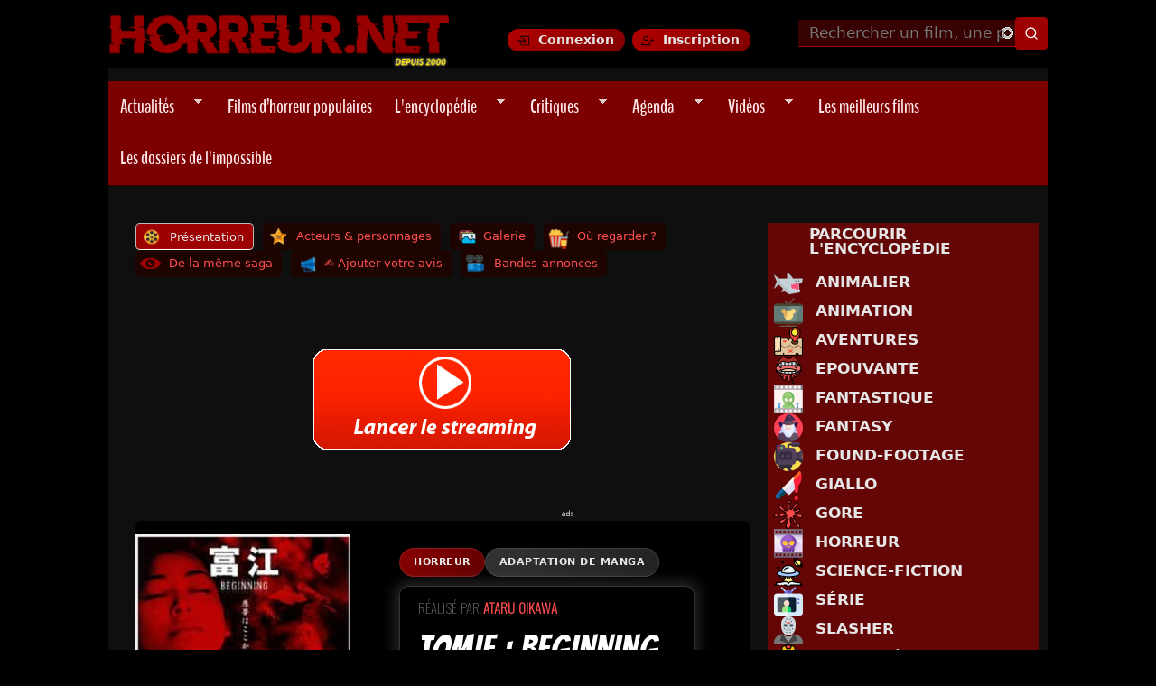

--- FILE ---
content_type: text/javascript
request_url: https://www.horreur.net/sites/default/files/js/js_WmYAYQEyQZPOVAi73ybF29fm7iIaiqIQx4o8Bmw8ujs.js
body_size: 39446
content:
(function ($, Drupal) {

  /* =========================================================
   * Déplacement du bloc Quiz en mobile
   * ========================================================= */
  Drupal.behaviors.mobileQuizBlock = {
    attach: function (context) {

      if (window.matchMedia('(max-width: 767px)').matches) {

        var $bloc = $('.column-second #block-film-quiz-film-quiz', context)
          .once('quiz-moved');

        if ($bloc.length) {
          $('#content_wide_bottom', context).append($bloc);
        }
      }
    }
  };

  /* =========================================================
   * Toggle de vues (boutons)
   * ========================================================= */
  Drupal.behaviors.viewToggle = {
    attach: function (context) {

      $('.toggle-button.active', context)
        .once('toggle-disabled')
        .on('click', function (e) {
          e.preventDefault();
        });

      $('.toggle-button:not(.active)', context)
        .once('toggle-loading')
        .on('click', function () {
          $(this)
            .addClass('loading')
            .html('<span class="spinner">⌛</span> Chargement…');
        });
    }
  };

  /* =========================================================
   * Back to top
   * ========================================================= */
  Drupal.behaviors.backToTop = {
    attach: function (context) {

      $('#pageTop', context)
        .once('backtotop')
        .on('click', function (e) {
          e.preventDefault();
          $('html, body').animate({ scrollTop: 0 }, 300);
        });
    }
  };

  /* =========================================================
   * Fix iframe z-index (safe)
   * ========================================================= */
  Drupal.behaviors.iframeFix = {
    attach: function (context) {

      $('iframe', context)
        .once('iframe-fix')
        .each(function () {

          var src = this.src;
          if (!src) return;

          if (src.indexOf('wmode=transparent') === -1) {
            this.src += (src.indexOf('?') === -1 ? '?' : '&') + 'wmode=transparent';
          }
        });
    }
  };

  /* =========================================================
   * Hauteurs égales (à garder si tu n’as pas CSS grid)
   * ========================================================= */
  Drupal.behaviors.equalHeights = {
    attach: function (context) {

      var groups = [
        '#block-views-realisateur-block-1 div.views-row',
        '#block-views-realisateur-block-2 div.views-row',
        '#block-views-realisateur-block-3 div.views-row',
        '#block-views-realisateur-block-4 div.views-row',
        '#block-views-chroniqueurs-block div.views-row'
      ];

      $.each(groups, function (_, selector) {
        var $items = $(selector, context).once('equal-height');
        if (!$items.length) return;

        var max = 0;
        $items.each(function () {
          max = Math.max(max, $(this).outerHeight());
        });
        $items.height(max);
      });
    }
  };

  /* =========================================================
   * Icônes dans les tabs
   * ========================================================= */
  Drupal.behaviors.tabsIcons = {
    attach: function (context) {

      var icons = {
        '.tabs ul li.tab-videos a': 'fa-video-camera',
        '.tabs ul li.tab-dvd a': 'fa-play-circle-o',
        '.tabs ul li.tab-critiques a': 'fa-stack-exchange'
      };

      $.each(icons, function (selector, icon) {
        $(selector, context)
          .once('tab-icon')
          .prepend('<i class="fa ' + icon + '"></i> ');
      });
    }
  };

  /* =========================================================
   * Calendrier Halloween (event delegation OK)
   * ========================================================= */
  Drupal.behaviors.halloweenCalendar = {
    attach: function (context) {

      $('.view-calendrier-halloween', context)
        .once('calendar-toggle')
        .on('click', '.film-day', function () {

          var $extra = $(this).siblings('.film-extra');
          if (!$extra.length) return;

          $('.film-extra.open', context)
            .not($extra)
            .slideUp()
            .removeClass('open');

          $extra
            .stop(true, true)
            .slideToggle()
            .toggleClass('open');
        });
    }
  };

})(jQuery, Drupal);
;
/*
 * jQuery FlexSlider v2.2.2
 * Copyright 2012 WooThemes
 * Contributing Author: Tyler Smith
 */
!function(a){a.flexslider=function(b,c){var d=a(b);d.vars=a.extend({},a.flexslider.defaults,c);var j,e=d.vars.namespace,f=window.navigator&&window.navigator.msPointerEnabled&&window.MSGesture,g=("ontouchstart"in window||f||window.DocumentTouch&&document instanceof DocumentTouch)&&d.vars.touch,h="click touchend MSPointerUp",i="",k="vertical"===d.vars.direction,l=d.vars.reverse,m=d.vars.itemWidth>0,n="fade"===d.vars.animation,o=""!==d.vars.asNavFor,p={},q=!0;a.data(b,"flexslider",d),p={init:function(){d.animating=!1,d.currentSlide=parseInt(d.vars.startAt?d.vars.startAt:0,10),isNaN(d.currentSlide)&&(d.currentSlide=0),d.animatingTo=d.currentSlide,d.atEnd=0===d.currentSlide||d.currentSlide===d.last,d.containerSelector=d.vars.selector.substr(0,d.vars.selector.search(" ")),d.slides=a(d.vars.selector,d),d.container=a(d.containerSelector,d),d.count=d.slides.length,d.syncExists=a(d.vars.sync).length>0,"slide"===d.vars.animation&&(d.vars.animation="swing"),d.prop=k?"top":"marginLeft",d.args={},d.manualPause=!1,d.stopped=!1,d.started=!1,d.startTimeout=null,d.transitions=!d.vars.video&&!n&&d.vars.useCSS&&function(){var a=document.createElement("div"),b=["perspectiveProperty","WebkitPerspective","MozPerspective","OPerspective","msPerspective"];for(var c in b)if(void 0!==a.style[b[c]])return d.pfx=b[c].replace("Perspective","").toLowerCase(),d.prop="-"+d.pfx+"-transform",!0;return!1}(),d.ensureAnimationEnd="",""!==d.vars.controlsContainer&&(d.controlsContainer=a(d.vars.controlsContainer).length>0&&a(d.vars.controlsContainer)),""!==d.vars.manualControls&&(d.manualControls=a(d.vars.manualControls).length>0&&a(d.vars.manualControls)),d.vars.randomize&&(d.slides.sort(function(){return Math.round(Math.random())-.5}),d.container.empty().append(d.slides)),d.doMath(),d.setup("init"),d.vars.controlNav&&p.controlNav.setup(),d.vars.directionNav&&p.directionNav.setup(),d.vars.keyboard&&(1===a(d.containerSelector).length||d.vars.multipleKeyboard)&&a(document).bind("keyup",function(a){var b=a.keyCode;if(!d.animating&&(39===b||37===b)){var c=39===b?d.getTarget("next"):37===b?d.getTarget("prev"):!1;d.flexAnimate(c,d.vars.pauseOnAction)}}),d.vars.mousewheel&&d.bind("mousewheel",function(a,b){a.preventDefault();var f=0>b?d.getTarget("next"):d.getTarget("prev");d.flexAnimate(f,d.vars.pauseOnAction)}),d.vars.pausePlay&&p.pausePlay.setup(),d.vars.slideshow&&d.vars.pauseInvisible&&p.pauseInvisible.init(),d.vars.slideshow&&(d.vars.pauseOnHover&&d.hover(function(){d.manualPlay||d.manualPause||d.pause()},function(){d.manualPause||d.manualPlay||d.stopped||d.play()}),d.vars.pauseInvisible&&p.pauseInvisible.isHidden()||(d.vars.initDelay>0?d.startTimeout=setTimeout(d.play,d.vars.initDelay):d.play())),o&&p.asNav.setup(),g&&d.vars.touch&&p.touch(),(!n||n&&d.vars.smoothHeight)&&a(window).bind("resize orientationchange focus",p.resize),d.find("img").attr("draggable","false"),setTimeout(function(){d.vars.start(d)},200)},asNav:{setup:function(){d.asNav=!0,d.animatingTo=Math.floor(d.currentSlide/d.move),d.currentItem=d.currentSlide,d.slides.removeClass(e+"active-slide").eq(d.currentItem).addClass(e+"active-slide"),f?(b._slider=d,d.slides.each(function(){var b=this;b._gesture=new MSGesture,b._gesture.target=b,b.addEventListener("MSPointerDown",function(a){a.preventDefault(),a.currentTarget._gesture&&a.currentTarget._gesture.addPointer(a.pointerId)},!1),b.addEventListener("MSGestureTap",function(b){b.preventDefault();var c=a(this),e=c.index();a(d.vars.asNavFor).data("flexslider").animating||c.hasClass("active")||(d.direction=d.currentItem<e?"next":"prev",d.flexAnimate(e,d.vars.pauseOnAction,!1,!0,!0))})})):d.slides.on(h,function(b){b.preventDefault();var c=a(this),f=c.index(),g=c.offset().left-a(d).scrollLeft();0>=g&&c.hasClass(e+"active-slide")?d.flexAnimate(d.getTarget("prev"),!0):a(d.vars.asNavFor).data("flexslider").animating||c.hasClass(e+"active-slide")||(d.direction=d.currentItem<f?"next":"prev",d.flexAnimate(f,d.vars.pauseOnAction,!1,!0,!0))})}},controlNav:{setup:function(){d.manualControls?p.controlNav.setupManual():p.controlNav.setupPaging()},setupPaging:function(){var f,g,b="thumbnails"===d.vars.controlNav?"control-thumbs":"control-paging",c=1;if(d.controlNavScaffold=a('<ol class="'+e+"control-nav "+e+b+'"></ol>'),d.pagingCount>1)for(var j=0;j<d.pagingCount;j++){if(g=d.slides.eq(j),f="thumbnails"===d.vars.controlNav?'<img src="'+g.attr("data-thumb")+'"/>':"<a>"+c+"</a>","thumbnails"===d.vars.controlNav&&!0===d.vars.thumbCaptions){var k=g.attr("data-thumbcaption");""!=k&&void 0!=k&&(f+='<span class="'+e+'caption">'+k+"</span>")}d.controlNavScaffold.append("<li>"+f+"</li>"),c++}d.controlsContainer?a(d.controlsContainer).append(d.controlNavScaffold):d.append(d.controlNavScaffold),p.controlNav.set(),p.controlNav.active(),d.controlNavScaffold.delegate("a, img",h,function(b){if(b.preventDefault(),""===i||i===b.type){var c=a(this),f=d.controlNav.index(c);c.hasClass(e+"active")||(d.direction=f>d.currentSlide?"next":"prev",d.flexAnimate(f,d.vars.pauseOnAction))}""===i&&(i=b.type),p.setToClearWatchedEvent()})},setupManual:function(){d.controlNav=d.manualControls,p.controlNav.active(),d.controlNav.bind(h,function(b){if(b.preventDefault(),""===i||i===b.type){var c=a(this),f=d.controlNav.index(c);c.hasClass(e+"active")||(d.direction=f>d.currentSlide?"next":"prev",d.flexAnimate(f,d.vars.pauseOnAction))}""===i&&(i=b.type),p.setToClearWatchedEvent()})},set:function(){var b="thumbnails"===d.vars.controlNav?"img":"a";d.controlNav=a("."+e+"control-nav li "+b,d.controlsContainer?d.controlsContainer:d)},active:function(){d.controlNav.removeClass(e+"active").eq(d.animatingTo).addClass(e+"active")},update:function(b,c){d.pagingCount>1&&"add"===b?d.controlNavScaffold.append(a("<li><a>"+d.count+"</a></li>")):1===d.pagingCount?d.controlNavScaffold.find("li").remove():d.controlNav.eq(c).closest("li").remove(),p.controlNav.set(),d.pagingCount>1&&d.pagingCount!==d.controlNav.length?d.update(c,b):p.controlNav.active()}},directionNav:{setup:function(){var b=a('<ul class="'+e+'direction-nav"><li><a class="'+e+'prev" href="#">'+d.vars.prevText+'</a></li><li><a class="'+e+'next" href="#">'+d.vars.nextText+"</a></li></ul>");d.controlsContainer?(a(d.controlsContainer).append(b),d.directionNav=a("."+e+"direction-nav li a",d.controlsContainer)):(d.append(b),d.directionNav=a("."+e+"direction-nav li a",d)),p.directionNav.update(),d.directionNav.bind(h,function(b){b.preventDefault();var c;(""===i||i===b.type)&&(c=a(this).hasClass(e+"next")?d.getTarget("next"):d.getTarget("prev"),d.flexAnimate(c,d.vars.pauseOnAction)),""===i&&(i=b.type),p.setToClearWatchedEvent()})},update:function(){var a=e+"disabled";1===d.pagingCount?d.directionNav.addClass(a).attr("tabindex","-1"):d.vars.animationLoop?d.directionNav.removeClass(a).removeAttr("tabindex"):0===d.animatingTo?d.directionNav.removeClass(a).filter("."+e+"prev").addClass(a).attr("tabindex","-1"):d.animatingTo===d.last?d.directionNav.removeClass(a).filter("."+e+"next").addClass(a).attr("tabindex","-1"):d.directionNav.removeClass(a).removeAttr("tabindex")}},pausePlay:{setup:function(){var b=a('<div class="'+e+'pauseplay"><a></a></div>');d.controlsContainer?(d.controlsContainer.append(b),d.pausePlay=a("."+e+"pauseplay a",d.controlsContainer)):(d.append(b),d.pausePlay=a("."+e+"pauseplay a",d)),p.pausePlay.update(d.vars.slideshow?e+"pause":e+"play"),d.pausePlay.bind(h,function(b){b.preventDefault(),(""===i||i===b.type)&&(a(this).hasClass(e+"pause")?(d.manualPause=!0,d.manualPlay=!1,d.pause()):(d.manualPause=!1,d.manualPlay=!0,d.play())),""===i&&(i=b.type),p.setToClearWatchedEvent()})},update:function(a){"play"===a?d.pausePlay.removeClass(e+"pause").addClass(e+"play").html(d.vars.playText):d.pausePlay.removeClass(e+"play").addClass(e+"pause").html(d.vars.pauseText)}},touch:function(){function r(f){d.animating?f.preventDefault():(window.navigator.msPointerEnabled||1===f.touches.length)&&(d.pause(),g=k?d.h:d.w,i=Number(new Date),o=f.touches[0].pageX,p=f.touches[0].pageY,e=m&&l&&d.animatingTo===d.last?0:m&&l?d.limit-(d.itemW+d.vars.itemMargin)*d.move*d.animatingTo:m&&d.currentSlide===d.last?d.limit:m?(d.itemW+d.vars.itemMargin)*d.move*d.currentSlide:l?(d.last-d.currentSlide+d.cloneOffset)*g:(d.currentSlide+d.cloneOffset)*g,a=k?p:o,c=k?o:p,b.addEventListener("touchmove",s,!1),b.addEventListener("touchend",t,!1))}function s(b){o=b.touches[0].pageX,p=b.touches[0].pageY,h=k?a-p:a-o,j=k?Math.abs(h)<Math.abs(o-c):Math.abs(h)<Math.abs(p-c);var f=500;(!j||Number(new Date)-i>f)&&(b.preventDefault(),!n&&d.transitions&&(d.vars.animationLoop||(h/=0===d.currentSlide&&0>h||d.currentSlide===d.last&&h>0?Math.abs(h)/g+2:1),d.setProps(e+h,"setTouch")))}function t(){if(b.removeEventListener("touchmove",s,!1),d.animatingTo===d.currentSlide&&!j&&null!==h){var k=l?-h:h,m=k>0?d.getTarget("next"):d.getTarget("prev");d.canAdvance(m)&&(Number(new Date)-i<550&&Math.abs(k)>50||Math.abs(k)>g/2)?d.flexAnimate(m,d.vars.pauseOnAction):n||d.flexAnimate(d.currentSlide,d.vars.pauseOnAction,!0)}b.removeEventListener("touchend",t,!1),a=null,c=null,h=null,e=null}function u(a){a.stopPropagation(),d.animating?a.preventDefault():(d.pause(),b._gesture.addPointer(a.pointerId),q=0,g=k?d.h:d.w,i=Number(new Date),e=m&&l&&d.animatingTo===d.last?0:m&&l?d.limit-(d.itemW+d.vars.itemMargin)*d.move*d.animatingTo:m&&d.currentSlide===d.last?d.limit:m?(d.itemW+d.vars.itemMargin)*d.move*d.currentSlide:l?(d.last-d.currentSlide+d.cloneOffset)*g:(d.currentSlide+d.cloneOffset)*g)}function v(a){a.stopPropagation();var c=a.target._slider;if(c){var d=-a.translationX,f=-a.translationY;return q+=k?f:d,h=q,j=k?Math.abs(q)<Math.abs(-d):Math.abs(q)<Math.abs(-f),a.detail===a.MSGESTURE_FLAG_INERTIA?(setImmediate(function(){b._gesture.stop()}),void 0):((!j||Number(new Date)-i>500)&&(a.preventDefault(),!n&&c.transitions&&(c.vars.animationLoop||(h=q/(0===c.currentSlide&&0>q||c.currentSlide===c.last&&q>0?Math.abs(q)/g+2:1)),c.setProps(e+h,"setTouch"))),void 0)}}function w(b){b.stopPropagation();var d=b.target._slider;if(d){if(d.animatingTo===d.currentSlide&&!j&&null!==h){var f=l?-h:h,k=f>0?d.getTarget("next"):d.getTarget("prev");d.canAdvance(k)&&(Number(new Date)-i<550&&Math.abs(f)>50||Math.abs(f)>g/2)?d.flexAnimate(k,d.vars.pauseOnAction):n||d.flexAnimate(d.currentSlide,d.vars.pauseOnAction,!0)}a=null,c=null,h=null,e=null,q=0}}var a,c,e,g,h,i,j=!1,o=0,p=0,q=0;f?(b.style.msTouchAction="none",b._gesture=new MSGesture,b._gesture.target=b,b.addEventListener("MSPointerDown",u,!1),b._slider=d,b.addEventListener("MSGestureChange",v,!1),b.addEventListener("MSGestureEnd",w,!1)):b.addEventListener("touchstart",r,!1)},resize:function(){!d.animating&&d.is(":visible")&&(m||d.doMath(),n?p.smoothHeight():m?(d.slides.width(d.computedW),d.update(d.pagingCount),d.setProps()):k?(d.viewport.height(d.h),d.setProps(d.h,"setTotal")):(d.vars.smoothHeight&&p.smoothHeight(),d.newSlides.width(d.computedW),d.setProps(d.computedW,"setTotal")))},smoothHeight:function(a){if(!k||n){var b=n?d:d.viewport;a?b.animate({height:d.slides.eq(d.animatingTo).height()},a):b.height(d.slides.eq(d.animatingTo).height())}},sync:function(b){var c=a(d.vars.sync).data("flexslider"),e=d.animatingTo;switch(b){case"animate":c.flexAnimate(e,d.vars.pauseOnAction,!1,!0);break;case"play":c.playing||c.asNav||c.play();break;case"pause":c.pause()}},uniqueID:function(b){return b.find("[id]").each(function(){var b=a(this);b.attr("id",b.attr("id")+"_clone")}),b},pauseInvisible:{visProp:null,init:function(){var a=["webkit","moz","ms","o"];if("hidden"in document)return"hidden";for(var b=0;b<a.length;b++)a[b]+"Hidden"in document&&(p.pauseInvisible.visProp=a[b]+"Hidden");if(p.pauseInvisible.visProp){var c=p.pauseInvisible.visProp.replace(/[H|h]idden/,"")+"visibilitychange";document.addEventListener(c,function(){p.pauseInvisible.isHidden()?d.startTimeout?clearTimeout(d.startTimeout):d.pause():d.started?d.play():d.vars.initDelay>0?setTimeout(d.play,d.vars.initDelay):d.play()})}},isHidden:function(){return document[p.pauseInvisible.visProp]||!1}},setToClearWatchedEvent:function(){clearTimeout(j),j=setTimeout(function(){i=""},3e3)}},d.flexAnimate=function(b,c,f,h,i){if(d.vars.animationLoop||b===d.currentSlide||(d.direction=b>d.currentSlide?"next":"prev"),o&&1===d.pagingCount&&(d.direction=d.currentItem<b?"next":"prev"),!d.animating&&(d.canAdvance(b,i)||f)&&d.is(":visible")){if(o&&h){var j=a(d.vars.asNavFor).data("flexslider");if(d.atEnd=0===b||b===d.count-1,j.flexAnimate(b,!0,!1,!0,i),d.direction=d.currentItem<b?"next":"prev",j.direction=d.direction,Math.ceil((b+1)/d.visible)-1===d.currentSlide||0===b)return d.currentItem=b,d.slides.removeClass(e+"active-slide").eq(b).addClass(e+"active-slide"),!1;d.currentItem=b,d.slides.removeClass(e+"active-slide").eq(b).addClass(e+"active-slide"),b=Math.floor(b/d.visible)}if(d.animating=!0,d.animatingTo=b,c&&d.pause(),d.vars.before(d),d.syncExists&&!i&&p.sync("animate"),d.vars.controlNav&&p.controlNav.active(),m||d.slides.removeClass(e+"active-slide").eq(b).addClass(e+"active-slide"),d.atEnd=0===b||b===d.last,d.vars.directionNav&&p.directionNav.update(),b===d.last&&(d.vars.end(d),d.vars.animationLoop||d.pause()),n)g?(d.slides.eq(d.currentSlide).css({opacity:0,zIndex:1}),d.slides.eq(b).css({opacity:1,zIndex:2}),d.wrapup(q)):(d.slides.eq(d.currentSlide).css({zIndex:1}).animate({opacity:0},d.vars.animationSpeed,d.vars.easing),d.slides.eq(b).css({zIndex:2}).animate({opacity:1},d.vars.animationSpeed,d.vars.easing,d.wrapup));else{var r,s,t,q=k?d.slides.filter(":first").height():d.computedW;m?(r=d.vars.itemMargin,t=(d.itemW+r)*d.move*d.animatingTo,s=t>d.limit&&1!==d.visible?d.limit:t):s=0===d.currentSlide&&b===d.count-1&&d.vars.animationLoop&&"next"!==d.direction?l?(d.count+d.cloneOffset)*q:0:d.currentSlide===d.last&&0===b&&d.vars.animationLoop&&"prev"!==d.direction?l?0:(d.count+1)*q:l?(d.count-1-b+d.cloneOffset)*q:(b+d.cloneOffset)*q,d.setProps(s,"",d.vars.animationSpeed),d.transitions?(d.vars.animationLoop&&d.atEnd||(d.animating=!1,d.currentSlide=d.animatingTo),d.container.unbind("webkitTransitionEnd transitionend"),d.container.bind("webkitTransitionEnd transitionend",function(){clearTimeout(d.ensureAnimationEnd),d.wrapup(q)}),clearTimeout(d.ensureAnimationEnd),d.ensureAnimationEnd=setTimeout(function(){d.wrapup(q)},d.vars.animationSpeed+100)):d.container.animate(d.args,d.vars.animationSpeed,d.vars.easing,function(){d.wrapup(q)})}d.vars.smoothHeight&&p.smoothHeight(d.vars.animationSpeed)}},d.wrapup=function(a){n||m||(0===d.currentSlide&&d.animatingTo===d.last&&d.vars.animationLoop?d.setProps(a,"jumpEnd"):d.currentSlide===d.last&&0===d.animatingTo&&d.vars.animationLoop&&d.setProps(a,"jumpStart")),d.animating=!1,d.currentSlide=d.animatingTo,d.vars.after(d)},d.animateSlides=function(){!d.animating&&q&&d.flexAnimate(d.getTarget("next"))},d.pause=function(){clearInterval(d.animatedSlides),d.animatedSlides=null,d.playing=!1,d.vars.pausePlay&&p.pausePlay.update("play"),d.syncExists&&p.sync("pause")},d.play=function(){d.playing&&clearInterval(d.animatedSlides),d.animatedSlides=d.animatedSlides||setInterval(d.animateSlides,d.vars.slideshowSpeed),d.started=d.playing=!0,d.vars.pausePlay&&p.pausePlay.update("pause"),d.syncExists&&p.sync("play")},d.stop=function(){d.pause(),d.stopped=!0},d.canAdvance=function(a,b){var c=o?d.pagingCount-1:d.last;return b?!0:o&&d.currentItem===d.count-1&&0===a&&"prev"===d.direction?!0:o&&0===d.currentItem&&a===d.pagingCount-1&&"next"!==d.direction?!1:a!==d.currentSlide||o?d.vars.animationLoop?!0:d.atEnd&&0===d.currentSlide&&a===c&&"next"!==d.direction?!1:d.atEnd&&d.currentSlide===c&&0===a&&"next"===d.direction?!1:!0:!1},d.getTarget=function(a){return d.direction=a,"next"===a?d.currentSlide===d.last?0:d.currentSlide+1:0===d.currentSlide?d.last:d.currentSlide-1},d.setProps=function(a,b,c){var e=function(){var c=a?a:(d.itemW+d.vars.itemMargin)*d.move*d.animatingTo,e=function(){if(m)return"setTouch"===b?a:l&&d.animatingTo===d.last?0:l?d.limit-(d.itemW+d.vars.itemMargin)*d.move*d.animatingTo:d.animatingTo===d.last?d.limit:c;switch(b){case"setTotal":return l?(d.count-1-d.currentSlide+d.cloneOffset)*a:(d.currentSlide+d.cloneOffset)*a;case"setTouch":return l?a:a;case"jumpEnd":return l?a:d.count*a;case"jumpStart":return l?d.count*a:a;default:return a}}();return-1*e+"px"}();d.transitions&&(e=k?"translate3d(0,"+e+",0)":"translate3d("+e+",0,0)",c=void 0!==c?c/1e3+"s":"0s",d.container.css("-"+d.pfx+"-transition-duration",c),d.container.css("transition-duration",c)),d.args[d.prop]=e,(d.transitions||void 0===c)&&d.container.css(d.args),d.container.css("transform",e)},d.setup=function(b){if(n)d.slides.css({width:"100%","float":"left",marginRight:"-100%",position:"relative"}),"init"===b&&(g?d.slides.css({opacity:0,display:"block",webkitTransition:"opacity "+d.vars.animationSpeed/1e3+"s ease",zIndex:1}).eq(d.currentSlide).css({opacity:1,zIndex:2}):d.slides.css({opacity:0,display:"block",zIndex:1}).eq(d.currentSlide).css({zIndex:2}).animate({opacity:1},d.vars.animationSpeed,d.vars.easing)),d.vars.smoothHeight&&p.smoothHeight();else{var c,f;"init"===b&&(d.viewport=a('<div class="'+e+'viewport"></div>').css({overflow:"hidden",position:"relative"}).appendTo(d).append(d.container),d.cloneCount=0,d.cloneOffset=0,l&&(f=a.makeArray(d.slides).reverse(),d.slides=a(f),d.container.empty().append(d.slides))),d.vars.animationLoop&&!m&&(d.cloneCount=2,d.cloneOffset=1,"init"!==b&&d.container.find(".clone").remove(),p.uniqueID(d.slides.first().clone().addClass("clone").attr("aria-hidden","true")).appendTo(d.container),p.uniqueID(d.slides.last().clone().addClass("clone").attr("aria-hidden","true")).prependTo(d.container)),d.newSlides=a(d.vars.selector,d),c=l?d.count-1-d.currentSlide+d.cloneOffset:d.currentSlide+d.cloneOffset,k&&!m?(d.container.height(200*(d.count+d.cloneCount)+"%").css("position","absolute").width("100%"),setTimeout(function(){d.newSlides.css({display:"block"}),d.doMath(),d.viewport.height(d.h),d.setProps(c*d.h,"init")},"init"===b?100:0)):(d.container.width(200*(d.count+d.cloneCount)+"%"),d.setProps(c*d.computedW,"init"),setTimeout(function(){d.doMath(),d.newSlides.css({width:d.computedW,"float":"left",display:"block"}),d.vars.smoothHeight&&p.smoothHeight()},"init"===b?100:0))}m||d.slides.removeClass(e+"active-slide").eq(d.currentSlide).addClass(e+"active-slide"),d.vars.init(d)},d.doMath=function(){var a=d.slides.first(),b=d.vars.itemMargin,c=d.vars.minItems,e=d.vars.maxItems;d.w=void 0===d.viewport?d.width():d.viewport.width(),d.h=a.height(),d.boxPadding=a.outerWidth()-a.width(),m?(d.itemT=d.vars.itemWidth+b,d.minW=c?c*d.itemT:d.w,d.maxW=e?e*d.itemT-b:d.w,d.itemW=d.minW>d.w?(d.w-b*(c-1))/c:d.maxW<d.w?(d.w-b*(e-1))/e:d.vars.itemWidth>d.w?d.w:d.vars.itemWidth,d.visible=Math.floor(d.w/d.itemW),d.move=d.vars.move>0&&d.vars.move<d.visible?d.vars.move:d.visible,d.pagingCount=Math.ceil((d.count-d.visible)/d.move+1),d.last=d.pagingCount-1,d.limit=1===d.pagingCount?0:d.vars.itemWidth>d.w?d.itemW*(d.count-1)+b*(d.count-1):(d.itemW+b)*d.count-d.w-b):(d.itemW=d.w,d.pagingCount=d.count,d.last=d.count-1),d.computedW=d.itemW-d.boxPadding},d.update=function(a,b){d.doMath(),m||(a<d.currentSlide?d.currentSlide+=1:a<=d.currentSlide&&0!==a&&(d.currentSlide-=1),d.animatingTo=d.currentSlide),d.vars.controlNav&&!d.manualControls&&("add"===b&&!m||d.pagingCount>d.controlNav.length?p.controlNav.update("add"):("remove"===b&&!m||d.pagingCount<d.controlNav.length)&&(m&&d.currentSlide>d.last&&(d.currentSlide-=1,d.animatingTo-=1),p.controlNav.update("remove",d.last))),d.vars.directionNav&&p.directionNav.update()},d.addSlide=function(b,c){var e=a(b);d.count+=1,d.last=d.count-1,k&&l?void 0!==c?d.slides.eq(d.count-c).after(e):d.container.prepend(e):void 0!==c?d.slides.eq(c).before(e):d.container.append(e),d.update(c,"add"),d.slides=a(d.vars.selector+":not(.clone)",d),d.setup(),d.vars.added(d)},d.removeSlide=function(b){var c=isNaN(b)?d.slides.index(a(b)):b;d.count-=1,d.last=d.count-1,isNaN(b)?a(b,d.slides).remove():k&&l?d.slides.eq(d.last).remove():d.slides.eq(b).remove(),d.doMath(),d.update(c,"remove"),d.slides=a(d.vars.selector+":not(.clone)",d),d.setup(),d.vars.removed(d)},p.init()},a(window).blur(function(){focused=!1}).focus(function(){focused=!0}),a.flexslider.defaults={namespace:"flex-",selector:".slides > li",animation:"fade",easing:"swing",direction:"horizontal",reverse:!1,animationLoop:!0,smoothHeight:!1,startAt:0,slideshow:!0,slideshowSpeed:7e3,animationSpeed:600,initDelay:0,randomize:!1,thumbCaptions:!1,pauseOnAction:!0,pauseOnHover:!1,pauseInvisible:!0,useCSS:!0,touch:!0,video:!1,controlNav:!0,directionNav:!0,prevText:"Previous",nextText:"Next",keyboard:!0,multipleKeyboard:!1,mousewheel:!1,pausePlay:!1,pauseText:"Pause",playText:"Play",controlsContainer:"",manualControls:"",sync:"",asNavFor:"",itemWidth:0,itemMargin:0,minItems:1,maxItems:0,move:0,allowOneSlide:!0,start:function(){},before:function(){},after:function(){},end:function(){},added:function(){},removed:function(){},init:function(){}},a.fn.flexslider=function(b){if(void 0===b&&(b={}),"object"==typeof b)return this.each(function(){var c=a(this),d=b.selector?b.selector:".slides > li",e=c.find(d);1===e.length&&b.allowOneSlide===!0||0===e.length?(e.fadeIn(400),b.start&&b.start(c)):void 0===c.data("flexslider")&&new a.flexslider(this,b)});var c=a(this).data("flexslider");switch(b){case"play":c.play();break;case"pause":c.pause();break;case"stop":c.stop();break;case"next":c.flexAnimate(c.getTarget("next"),!0);break;case"prev":case"previous":c.flexAnimate(c.getTarget("prev"),!0);break;default:"number"==typeof b&&c.flexAnimate(b,!0)}}}(jQuery);;
(function($) {
    Drupal.behaviors.slideShow = {
        attach: function(context) {

            $(document).ready(function() {
                $(".field-name-field-slides").flexslider-min({
                    animation: "slide",
                    directionNav: true,             //Boolean: Create navigation for previous/next navigation? (true/false)
                    slideshow: false,

                });

            });

        }
    }
}(jQuery));;
/*! odometer 0.4.6 */
(function(){var a,b,c,d,e,f,g,h,i,j,k,l,m,n,o,p,q,r,s,t,u,v,w,x,y,z,A,B,C,D,E,F,G=[].slice;q='<span class="odometer-value"></span>',n='<span class="odometer-ribbon"><span class="odometer-ribbon-inner">'+q+"</span></span>",d='<span class="odometer-digit"><span class="odometer-digit-spacer">8</span><span class="odometer-digit-inner">'+n+"</span></span>",g='<span class="odometer-formatting-mark"></span>',c="(,ddd).dd",h=/^\(?([^)]*)\)?(?:(.)(d+))?$/,i=30,f=2e3,a=20,j=2,e=.5,k=1e3/i,b=1e3/a,o="transitionend webkitTransitionEnd oTransitionEnd otransitionend MSTransitionEnd",y=document.createElement("div").style,p=null!=y.transition||null!=y.webkitTransition||null!=y.mozTransition||null!=y.oTransition,w=window.requestAnimationFrame||window.mozRequestAnimationFrame||window.webkitRequestAnimationFrame||window.msRequestAnimationFrame,l=window.MutationObserver||window.WebKitMutationObserver||window.MozMutationObserver,s=function(a){var b;return b=document.createElement("div"),b.innerHTML=a,b.children[0]},v=function(a,b){return a.className=a.className.replace(new RegExp("(^| )"+b.split(" ").join("|")+"( |$)","gi")," ")},r=function(a,b){return v(a,b),a.className+=" "+b},z=function(a,b){var c;return null!=document.createEvent?(c=document.createEvent("HTMLEvents"),c.initEvent(b,!0,!0),a.dispatchEvent(c)):void 0},u=function(){var a,b;return null!=(a=null!=(b=window.performance)?"function"==typeof b.now?b.now():void 0:void 0)?a:+new Date},x=function(a,b){return null==b&&(b=0),b?(a*=Math.pow(10,b),a+=.5,a=Math.floor(a),a/=Math.pow(10,b)):Math.round(a)},A=function(a){return 0>a?Math.ceil(a):Math.floor(a)},t=function(a){return a-x(a)},C=!1,(B=function(){var a,b,c,d,e;if(!C&&null!=window.jQuery){for(C=!0,d=["html","text"],e=[],b=0,c=d.length;c>b;b++)a=d[b],e.push(function(a){var b;return b=window.jQuery.fn[a],window.jQuery.fn[a]=function(a){var c;return null==a||null==(null!=(c=this[0])?c.odometer:void 0)?b.apply(this,arguments):this[0].odometer.update(a)}}(a));return e}})(),setTimeout(B,0),m=function(){function a(b){var c,d,e,g,h,i,l,m,n,o,p=this;if(this.options=b,this.el=this.options.el,null!=this.el.odometer)return this.el.odometer;this.el.odometer=this,m=a.options;for(d in m)g=m[d],null==this.options[d]&&(this.options[d]=g);null==(h=this.options).duration&&(h.duration=f),this.MAX_VALUES=this.options.duration/k/j|0,this.resetFormat(),this.value=this.cleanValue(null!=(n=this.options.value)?n:""),this.renderInside(),this.render();try{for(o=["innerHTML","innerText","textContent"],i=0,l=o.length;l>i;i++)e=o[i],null!=this.el[e]&&!function(a){return Object.defineProperty(p.el,a,{get:function(){var b;return"innerHTML"===a?p.inside.outerHTML:null!=(b=p.inside.innerText)?b:p.inside.textContent},set:function(a){return p.update(a)}})}(e)}catch(q){c=q,this.watchForMutations()}}return a.prototype.renderInside=function(){return this.inside=document.createElement("div"),this.inside.className="odometer-inside",this.el.innerHTML="",this.el.appendChild(this.inside)},a.prototype.watchForMutations=function(){var a,b=this;if(null!=l)try{return null==this.observer&&(this.observer=new l(function(){var a;return a=b.el.innerText,b.renderInside(),b.render(b.value),b.update(a)})),this.watchMutations=!0,this.startWatchingMutations()}catch(c){a=c}},a.prototype.startWatchingMutations=function(){return this.watchMutations?this.observer.observe(this.el,{childList:!0}):void 0},a.prototype.stopWatchingMutations=function(){var a;return null!=(a=this.observer)?a.disconnect():void 0},a.prototype.cleanValue=function(a){var b;return"string"==typeof a&&(a=a.replace(null!=(b=this.format.radix)?b:".","<radix>"),a=a.replace(/[.,]/g,""),a=a.replace("<radix>","."),a=parseFloat(a,10)||0),x(a,this.format.precision)},a.prototype.bindTransitionEnd=function(){var a,b,c,d,e,f,g=this;if(!this.transitionEndBound){for(this.transitionEndBound=!0,b=!1,e=o.split(" "),f=[],c=0,d=e.length;d>c;c++)a=e[c],f.push(this.el.addEventListener(a,function(){return b?!0:(b=!0,setTimeout(function(){return g.render(),b=!1,z(g.el,"odometerdone")},0),!0)},!1));return f}},a.prototype.resetFormat=function(){var a,b,d,e,f,g,i,j;if(a=null!=(i=this.options.format)?i:c,a||(a="d"),d=h.exec(a),!d)throw new Error("Odometer: Unparsable digit format");return j=d.slice(1,4),g=j[0],f=j[1],b=j[2],e=(null!=b?b.length:void 0)||0,this.format={repeating:g,radix:f,precision:e}},a.prototype.render=function(a){var b,c,d,e,f,g,h,i,j,k,l,m;for(null==a&&(a=this.value),this.stopWatchingMutations(),this.resetFormat(),this.inside.innerHTML="",g=this.options.theme,b=this.el.className.split(" "),f=[],i=0,k=b.length;k>i;i++)c=b[i],c.length&&((e=/^odometer-theme-(.+)$/.exec(c))?g=e[1]:/^odometer(-|$)/.test(c)||f.push(c));for(f.push("odometer"),p||f.push("odometer-no-transitions"),f.push(g?"odometer-theme-"+g:"odometer-auto-theme"),this.el.className=f.join(" "),this.ribbons={},this.digits=[],h=!this.format.precision||!t(a)||!1,m=a.toString().split("").reverse(),j=0,l=m.length;l>j;j++)d=m[j],"."===d&&(h=!0),this.addDigit(d,h);return this.startWatchingMutations()},a.prototype.update=function(a){var b,c=this;return a=this.cleanValue(a),(b=a-this.value)?(v(this.el,"odometer-animating-up odometer-animating-down odometer-animating"),b>0?r(this.el,"odometer-animating-up"):r(this.el,"odometer-animating-down"),this.stopWatchingMutations(),this.animate(a),this.startWatchingMutations(),setTimeout(function(){return c.el.offsetHeight,r(c.el,"odometer-animating")},0),this.value=a):void 0},a.prototype.renderDigit=function(){return s(d)},a.prototype.insertDigit=function(a,b){return null!=b?this.inside.insertBefore(a,b):this.inside.children.length?this.inside.insertBefore(a,this.inside.children[0]):this.inside.appendChild(a)},a.prototype.addSpacer=function(a,b,c){var d;return d=s(g),d.innerHTML=a,c&&r(d,c),this.insertDigit(d,b)},a.prototype.addDigit=function(a,b){var c,d,e,f;if(null==b&&(b=!0),"-"===a)return this.addSpacer(a,null,"odometer-negation-mark");if("."===a)return this.addSpacer(null!=(f=this.format.radix)?f:".",null,"odometer-radix-mark");if(b)for(e=!1;;){if(!this.format.repeating.length){if(e)throw new Error("Bad odometer format without digits");this.resetFormat(),e=!0}if(c=this.format.repeating[this.format.repeating.length-1],this.format.repeating=this.format.repeating.substring(0,this.format.repeating.length-1),"d"===c)break;this.addSpacer(c)}return d=this.renderDigit(),d.querySelector(".odometer-value").innerHTML=a,this.digits.push(d),this.insertDigit(d)},a.prototype.animate=function(a){return p&&"count"!==this.options.animation?this.animateSlide(a):this.animateCount(a)},a.prototype.animateCount=function(a){var c,d,e,f,g,h=this;if(d=+a-this.value)return f=e=u(),c=this.value,(g=function(){var i,j,k;return u()-f>h.options.duration?(h.value=a,h.render(),void z(h.el,"odometerdone")):(i=u()-e,i>b&&(e=u(),k=i/h.options.duration,j=d*k,c+=j,h.render(Math.round(c))),null!=w?w(g):setTimeout(g,b))})()},a.prototype.getDigitCount=function(){var a,b,c,d,e,f;for(d=1<=arguments.length?G.call(arguments,0):[],a=e=0,f=d.length;f>e;a=++e)c=d[a],d[a]=Math.abs(c);return b=Math.max.apply(Math,d),Math.ceil(Math.log(b+1)/Math.log(10))},a.prototype.getFractionalDigitCount=function(){var a,b,c,d,e,f,g;for(e=1<=arguments.length?G.call(arguments,0):[],b=/^\-?\d*\.(\d*?)0*$/,a=f=0,g=e.length;g>f;a=++f)d=e[a],e[a]=d.toString(),c=b.exec(e[a]),e[a]=null==c?0:c[1].length;return Math.max.apply(Math,e)},a.prototype.resetDigits=function(){return this.digits=[],this.ribbons=[],this.inside.innerHTML="",this.resetFormat()},a.prototype.animateSlide=function(a){var b,c,d,f,g,h,i,j,k,l,m,n,o,p,q,s,t,u,v,w,x,y,z,B,C,D,E;if(s=this.value,j=this.getFractionalDigitCount(s,a),j&&(a*=Math.pow(10,j),s*=Math.pow(10,j)),d=a-s){for(this.bindTransitionEnd(),f=this.getDigitCount(s,a),g=[],b=0,m=v=0;f>=0?f>v:v>f;m=f>=0?++v:--v){if(t=A(s/Math.pow(10,f-m-1)),i=A(a/Math.pow(10,f-m-1)),h=i-t,Math.abs(h)>this.MAX_VALUES){for(l=[],n=h/(this.MAX_VALUES+this.MAX_VALUES*b*e),c=t;h>0&&i>c||0>h&&c>i;)l.push(Math.round(c)),c+=n;l[l.length-1]!==i&&l.push(i),b++}else l=function(){E=[];for(var a=t;i>=t?i>=a:a>=i;i>=t?a++:a--)E.push(a);return E}.apply(this);for(m=w=0,y=l.length;y>w;m=++w)k=l[m],l[m]=Math.abs(k%10);g.push(l)}for(this.resetDigits(),D=g.reverse(),m=x=0,z=D.length;z>x;m=++x)for(l=D[m],this.digits[m]||this.addDigit(" ",m>=j),null==(u=this.ribbons)[m]&&(u[m]=this.digits[m].querySelector(".odometer-ribbon-inner")),this.ribbons[m].innerHTML="",0>d&&(l=l.reverse()),o=C=0,B=l.length;B>C;o=++C)k=l[o],q=document.createElement("div"),q.className="odometer-value",q.innerHTML=k,this.ribbons[m].appendChild(q),o===l.length-1&&r(q,"odometer-last-value"),0===o&&r(q,"odometer-first-value");return 0>t&&this.addDigit("-"),p=this.inside.querySelector(".odometer-radix-mark"),null!=p&&p.parent.removeChild(p),j?this.addSpacer(this.format.radix,this.digits[j-1],"odometer-radix-mark"):void 0}},a}(),m.options=null!=(E=window.odometerOptions)?E:{},setTimeout(function(){var a,b,c,d,e;if(window.odometerOptions){d=window.odometerOptions,e=[];for(a in d)b=d[a],e.push(null!=(c=m.options)[a]?(c=m.options)[a]:c[a]=b);return e}},0),m.init=function(){var a,b,c,d,e,f;if(null!=document.querySelectorAll){for(b=document.querySelectorAll(m.options.selector||".odometer"),f=[],c=0,d=b.length;d>c;c++)a=b[c],f.push(a.odometer=new m({el:a,value:null!=(e=a.innerText)?e:a.textContent}));return f}},null!=(null!=(F=document.documentElement)?F.doScroll:void 0)&&null!=document.createEventObject?(D=document.onreadystatechange,document.onreadystatechange=function(){return"complete"===document.readyState&&m.options.auto!==!1&&m.init(),null!=D?D.apply(this,arguments):void 0}):document.addEventListener("DOMContentLoaded",function(){return m.options.auto!==!1?m.init():void 0},!1),"function"==typeof define&&define.amd?define(["jquery"],function(){return m}):typeof exports===!1?module.exports=m:window.Odometer=m}).call(this);

setTimeout(function(){
    odometer.innerHTML = 20849;
}, 1000);;
/*!
 * @preserve
 *
 * Readmore.js jQuery plugin
 * Author: @jed_foster
 * Project home: http://jedfoster.github.io/Readmore.js
 * Licensed under the MIT license
 *
 * Debounce function from http://davidwalsh.name/javascript-debounce-function
 */
!function(t){"function"==typeof define&&define.amd?define(["jquery"],t):"object"==typeof exports?module.exports=t(require("jquery")):t(jQuery)}(function(t){"use strict";function e(t,e,i){var o;return function(){var n=this,a=arguments,s=function(){o=null,i||t.apply(n,a)},r=i&&!o;clearTimeout(o),o=setTimeout(s,e),r&&t.apply(n,a)}}function i(t){var e=++h;return String(null==t?"rmjs-":t)+e}function o(t){var e=t.clone().css({height:"auto",width:t.width(),maxHeight:"none",overflow:"hidden"}).insertAfter(t),i=e.outerHeight(),o=parseInt(e.css({maxHeight:""}).css("max-height").replace(/[^-\d\.]/g,""),10),n=t.data("defaultHeight");e.remove();var a=o||t.data("collapsedHeight")||n;t.data({expandedHeight:i,maxHeight:o,collapsedHeight:a}).css({maxHeight:"none"})}function n(t){if(!d[t.selector]){var e=" ";t.embedCSS&&""!==t.blockCSS&&(e+=t.selector+" + [data-readmore-toggle], "+t.selector+"[data-readmore]{"+t.blockCSS+"}"),e+=t.selector+"[data-readmore]{transition: height "+t.speed+"ms;overflow: hidden;}",function(t,e){var i=t.createElement("style");i.type="text/css",i.styleSheet?i.styleSheet.cssText=e:i.appendChild(t.createTextNode(e)),t.getElementsByTagName("head")[0].appendChild(i)}(document,e),d[t.selector]=!0}}function a(e,i){this.element=e,this.options=t.extend({},r,i),n(this.options),this._defaults=r,this._name=s,this.init(),window.addEventListener?(window.addEventListener("load",c),window.addEventListener("resize",c)):(window.attachEvent("load",c),window.attachEvent("resize",c))}var s="readmore",r={speed:100,collapsedHeight:200,heightMargin:16,moreLink:'<a href="#">Read More</a>',lessLink:'<a href="#">Close</a>',embedCSS:!0,blockCSS:"display: block; width: 100%;",startOpen:!1,blockProcessed:function(){},beforeToggle:function(){},afterToggle:function(){}},d={},h=0,c=e(function(){t("[data-readmore]").each(function(){var e=t(this),i="true"===e.attr("aria-expanded");o(e),e.css({height:e.data(i?"expandedHeight":"collapsedHeight")})})},100);a.prototype={init:function(){var e=t(this.element);e.data({defaultHeight:this.options.collapsedHeight,heightMargin:this.options.heightMargin}),o(e);var n=e.data("collapsedHeight"),a=e.data("heightMargin");if(e.outerHeight(!0)<=n+a)return this.options.blockProcessed&&"function"==typeof this.options.blockProcessed&&this.options.blockProcessed(e,!1),!0;var s=e.attr("id")||i(),r=this.options.startOpen?this.options.lessLink:this.options.moreLink;e.attr({"data-readmore":"","aria-expanded":this.options.startOpen,id:s}),e.after(t(r).on("click",function(t){return function(i){t.toggle(this,e[0],i)}}(this)).attr({"data-readmore-toggle":s,"aria-controls":s})),this.options.startOpen||e.css({height:n}),this.options.blockProcessed&&"function"==typeof this.options.blockProcessed&&this.options.blockProcessed(e,!0)},toggle:function(e,i,o){o&&o.preventDefault(),e||(e=t('[aria-controls="'+this.element.id+'"]')[0]),i||(i=this.element);var n=t(i),a="",s="",r=!1,d=n.data("collapsedHeight");n.height()<=d?(a=n.data("expandedHeight")+"px",s="lessLink",r=!0):(a=d,s="moreLink"),this.options.beforeToggle&&"function"==typeof this.options.beforeToggle&&this.options.beforeToggle(e,n,!r),n.css({height:a}),n.on("transitionend",function(i){return function(){i.options.afterToggle&&"function"==typeof i.options.afterToggle&&i.options.afterToggle(e,n,r),t(this).attr({"aria-expanded":r}).off("transitionend")}}(this)),t(e).replaceWith(t(this.options[s]).on("click",function(t){return function(e){t.toggle(this,i,e)}}(this)).attr({"data-readmore-toggle":n.attr("id"),"aria-controls":n.attr("id")}))},destroy:function(){t(this.element).each(function(){var e=t(this);e.attr({"data-readmore":null,"aria-expanded":null}).css({maxHeight:"",height:""}).next("[data-readmore-toggle]").remove(),e.removeData()})}},t.fn.readmore=function(e){var i=arguments,o=this.selector;return e=e||{},"object"==typeof e?this.each(function(){if(t.data(this,"plugin_"+s)){var i=t.data(this,"plugin_"+s);i.destroy.apply(i)}e.selector=o,t.data(this,"plugin_"+s,new a(this,e))}):"string"==typeof e&&"_"!==e[0]&&"init"!==e?this.each(function(){var o=t.data(this,"plugin_"+s);o instanceof a&&"function"==typeof o[e]&&o[e].apply(o,Array.prototype.slice.call(i,1))}):void 0}});;
/*!
 * @preserve
 *
 * Readmore.js jQuery plugin
 * Author: @jed_foster
 * Project home: http://jedfoster.github.io/Readmore.js
 * Licensed under the MIT license
 *
 * Debounce function from http://davidwalsh.name/javascript-debounce-function
 */

/* global jQuery */

(function(factory) {
  if (typeof define === 'function' && define.amd) {
    // AMD
    define(['jquery'], factory);
  } else if (typeof exports === 'object') {
    // CommonJS
    module.exports = factory(require('jquery'));
  } else {
    // Browser globals
    factory(jQuery);
  }
}(function($) {
  'use strict';

  var readmore = 'readmore',
      defaults = {
        speed: 100,
        collapsedHeight: 200,
        heightMargin: 16,
        moreLink: '<a href="#">Read More</a>',
        lessLink: '<a href="#">Close</a>',
        embedCSS: true,
        blockCSS: 'display: block; width: 100%;',
        startOpen: false,

        // callbacks
        blockProcessed: function() {},
        beforeToggle: function() {},
        afterToggle: function() {}
      },
      cssEmbedded = {},
      uniqueIdCounter = 0;

  function debounce(func, wait, immediate) {
    var timeout;

    return function() {
      var context = this, args = arguments;
      var later = function() {
        timeout = null;
        if (! immediate) {
          func.apply(context, args);
        }
      };
      var callNow = immediate && !timeout;

      clearTimeout(timeout);
      timeout = setTimeout(later, wait);

      if (callNow) {
        func.apply(context, args);
      }
    };
  }

  function uniqueId(prefix) {
    var id = ++uniqueIdCounter;

    return String(prefix == null ? 'rmjs-' : prefix) + id;
  }

  function setBoxHeights(element) {
    var el = element.clone().css({
          height: 'auto',
          width: element.width(),
          maxHeight: 'none',
          overflow: 'hidden'
        }).insertAfter(element),
        expandedHeight = el.outerHeight(),
        cssMaxHeight = parseInt(el.css({maxHeight: ''}).css('max-height').replace(/[^-\d\.]/g, ''), 10),
        defaultHeight = element.data('defaultHeight');

    el.remove();

    var collapsedHeight = cssMaxHeight || element.data('collapsedHeight') || defaultHeight;

    // Store our measurements.
    element.data({
      expandedHeight: expandedHeight,
      maxHeight: cssMaxHeight,
      collapsedHeight: collapsedHeight
    })
    // and disable any `max-height` property set in CSS
    .css({
      maxHeight: 'none'
    });
  }

  var resizeBoxes = debounce(function() {
    $('[data-readmore]').each(function() {
      var current = $(this),
          isExpanded = (current.attr('aria-expanded') === 'true');

      setBoxHeights(current);

      current.css({
        height: current.data( (isExpanded ? 'expandedHeight' : 'collapsedHeight') )
      });
    });
  }, 100);

  function embedCSS(options) {
    if (! cssEmbedded[options.selector]) {
      var styles = ' ';

      if (options.embedCSS && options.blockCSS !== '') {
        styles += options.selector + ' + [data-readmore-toggle], ' +
          options.selector + '[data-readmore]{' +
            options.blockCSS +
          '}';
      }

      // Include the transition CSS even if embedCSS is false
      styles += options.selector + '[data-readmore]{' +
        'transition: height ' + options.speed + 'ms;' +
        'overflow: hidden;' +
      '}';

      (function(d, u) {
        var css = d.createElement('style');
        css.type = 'text/css';

        if (css.styleSheet) {
          css.styleSheet.cssText = u;
        }
        else {
          css.appendChild(d.createTextNode(u));
        }

        d.getElementsByTagName('head')[0].appendChild(css);
      }(document, styles));

      cssEmbedded[options.selector] = true;
    }
  }

  function Readmore(element, options) {
    this.element = element;

    this.options = $.extend({}, defaults, options);

    embedCSS(this.options);

    this._defaults = defaults;
    this._name = readmore;

    this.init();

    // IE8 chokes on `window.addEventListener`, so need to test for support.
    if (window.addEventListener) {
      // Need to resize boxes when the page has fully loaded.
      window.addEventListener('load', resizeBoxes);
      window.addEventListener('resize', resizeBoxes);
    }
    else {
      window.attachEvent('load', resizeBoxes);
      window.attachEvent('resize', resizeBoxes);
    }
  }


  Readmore.prototype = {
    init: function() {
      var current = $(this.element);

      current.data({
        defaultHeight: this.options.collapsedHeight,
        heightMargin: this.options.heightMargin
      });

      setBoxHeights(current);

      var collapsedHeight = current.data('collapsedHeight'),
          heightMargin = current.data('heightMargin');

      if (current.outerHeight(true) <= collapsedHeight + heightMargin) {
        // The block is shorter than the limit, so there's no need to truncate it.
        if (this.options.blockProcessed && typeof this.options.blockProcessed === 'function') {
          this.options.blockProcessed(current, false);
        }
        return true;
      }
      else {
        var id = current.attr('id') || uniqueId(),
            useLink = this.options.startOpen ? this.options.lessLink : this.options.moreLink;

        current.attr({
          'data-readmore': '',
          'aria-expanded': this.options.startOpen,
          'id': id
        });

        current.after($(useLink)
          .on('click', (function(_this) {
            return function(event) {
              _this.toggle(this, current[0], event);
            };
          })(this))
          .attr({
            'data-readmore-toggle': id,
            'aria-controls': id
          }));

        if (! this.options.startOpen) {
          current.css({
            height: collapsedHeight
          });
        }

        if (this.options.blockProcessed && typeof this.options.blockProcessed === 'function') {
          this.options.blockProcessed(current, true);
        }
      }
    },

    toggle: function(trigger, element, event) {
      if (event) {
        event.preventDefault();
      }

      if (! trigger) {
        trigger = $('[aria-controls="' + this.element.id + '"]')[0];
      }

      if (! element) {
        element = this.element;
      }

      var $element = $(element),
          newHeight = '',
          newLink = '',
          expanded = false,
          collapsedHeight = $element.data('collapsedHeight');

      if ($element.height() <= collapsedHeight) {
        newHeight = $element.data('expandedHeight') + 'px';
        newLink = 'lessLink';
        expanded = true;
      }
      else {
        newHeight = collapsedHeight;
        newLink = 'moreLink';
      }

      // Fire beforeToggle callback
      // Since we determined the new "expanded" state above we're now out of sync
      // with our true current state, so we need to flip the value of `expanded`
      if (this.options.beforeToggle && typeof this.options.beforeToggle === 'function') {
        this.options.beforeToggle(trigger, $element, ! expanded);
      }

      $element.css({'height': newHeight});

      // Fire afterToggle callback
      $element.on('transitionend', (function(_this) {
        return function() {
          if (_this.options.afterToggle && typeof _this.options.afterToggle === 'function') {
            _this.options.afterToggle(trigger, $element, expanded);
          }

          $(this).attr({
            'aria-expanded': expanded
          }).off('transitionend');
        }
      })(this));

      $(trigger).replaceWith($(this.options[newLink])
        .on('click', (function(_this) {
            return function(event) {
              _this.toggle(this, element, event);
            };
          })(this))
        .attr({
          'data-readmore-toggle': $element.attr('id'),
          'aria-controls': $element.attr('id')
        }));
    },

    destroy: function() {
      $(this.element).each(function() {
        var current = $(this);

        current.attr({
          'data-readmore': null,
          'aria-expanded': null
        })
          .css({
            maxHeight: '',
            height: ''
          })
          .next('[data-readmore-toggle]')
          .remove();

        current.removeData();
      });
    }
  };


  $.fn.readmore = function(options) {
    var args = arguments,
        selector = this.selector;

    options = options || {};

    if (typeof options === 'object') {
      return this.each(function() {
        if ($.data(this, 'plugin_' + readmore)) {
          var instance = $.data(this, 'plugin_' + readmore);
          instance.destroy.apply(instance);
        }

        options.selector = selector;

        $.data(this, 'plugin_' + readmore, new Readmore(this, options));
      });
    }
    else if (typeof options === 'string' && options[0] !== '_' && options !== 'init') {
      return this.each(function () {
        var instance = $.data(this, 'plugin_' + readmore);
        if (instance instanceof Readmore && typeof instance[options] === 'function') {
          instance[options].apply(instance, Array.prototype.slice.call(args, 1));
        }
      });
    }
  };

}));

;






<!DOCTYPE html>
<html lang="en">
  <head>
    <meta charset="utf-8">



  <link crossorigin="anonymous" href="https://assets-cdn.github.com/assets/frameworks-d311c4a37b4a480a760dda55c72eb656b70f39154f15e1b7a7f6506e143d7ec0.css" integrity="sha256-0xHEo3tKSAp2DdpVxy62VrcPORVPFeG3p/ZQbhQ9fsA=" media="all" rel="stylesheet" />
  <link crossorigin="anonymous" href="https://assets-cdn.github.com/assets/github-bacd7790543595fc963dda21497f97760ba622c2b4e21af6298567b7537dfc8f.css" integrity="sha256-us13kFQ1lfyWPdohSX+XdgumIsK04hr2KYVnt1N9/I8=" media="all" rel="stylesheet" />
  
  
  <link crossorigin="anonymous" href="https://assets-cdn.github.com/assets/site-7b63da03f09e96bbc0cc73ccdc359a70e6e50464763a01e9dad2be433480d7ac.css" integrity="sha256-e2PaA/CelrvAzHPM3DWacOblBGR2OgHp2tK+QzSA16w=" media="all" rel="stylesheet" />
  

  <meta name="viewport" content="width=device-width">
  
  <title>isotope/isotope.js at master · metafizzy/isotope · GitHub</title>
  <link rel="search" type="application/opensearchdescription+xml" href="/opensearch.xml" title="GitHub">
  <link rel="fluid-icon" href="https://github.com/fluidicon.png" title="GitHub">
  <meta property="fb:app_id" content="1401488693436528">


  <link rel="assets" href="https://assets-cdn.github.com/">
  
  <meta name="pjax-timeout" content="1000">
  
  <meta name="request-id" content="E25E:3B1E:2FEFFA:4D2542:58A6275D" data-pjax-transient>
  

  <meta name="selected-link" value="repo_source" data-pjax-transient>

  <meta name="google-site-verification" content="KT5gs8h0wvaagLKAVWq8bbeNwnZZK1r1XQysX3xurLU">
<meta name="google-site-verification" content="ZzhVyEFwb7w3e0-uOTltm8Jsck2F5StVihD0exw2fsA">
    <meta name="google-analytics" content="UA-3769691-2">

<meta content="collector.githubapp.com" name="octolytics-host" /><meta content="github" name="octolytics-app-id" /><meta content="https://collector.githubapp.com/github-external/browser_event" name="octolytics-event-url" /><meta content="E25E:3B1E:2FEFFA:4D2542:58A6275D" name="octolytics-dimension-request_id" />
<meta content="/&lt;user-name&gt;/&lt;repo-name&gt;/blob/show" data-pjax-transient="true" name="analytics-location" />



  <meta class="js-ga-set" name="dimension1" content="Logged Out">



      <meta name="hostname" content="github.com">
  <meta name="user-login" content="">

      <meta name="expected-hostname" content="github.com">
    <meta name="js-proxy-site-detection-payload" content="[base64]">


  <meta name="html-safe-nonce" content="6c37ad50fa3260e72e4118cc4f55db86bd859bd0">

  <meta http-equiv="x-pjax-version" content="6ef1baaa7565ea19b70d61232be0ea3c">
  

    
  <meta name="description" content="isotope - :revolving_hearts: Filter &amp; sort magical layouts">
  <meta name="go-import" content="github.com/metafizzy/isotope git https://github.com/metafizzy/isotope.git">

  <meta content="573910" name="octolytics-dimension-user_id" /><meta content="metafizzy" name="octolytics-dimension-user_login" /><meta content="1211978" name="octolytics-dimension-repository_id" /><meta content="metafizzy/isotope" name="octolytics-dimension-repository_nwo" /><meta content="true" name="octolytics-dimension-repository_public" /><meta content="false" name="octolytics-dimension-repository_is_fork" /><meta content="1211978" name="octolytics-dimension-repository_network_root_id" /><meta content="metafizzy/isotope" name="octolytics-dimension-repository_network_root_nwo" />
  <link href="https://github.com/metafizzy/isotope/commits/master.atom" rel="alternate" title="Recent Commits to isotope:master" type="application/atom+xml">


    <link rel="canonical" href="https://github.com/metafizzy/isotope/blob/master/js/isotope.js" data-pjax-transient>


  <meta name="browser-stats-url" content="https://api.github.com/_private/browser/stats">

  <meta name="browser-errors-url" content="https://api.github.com/_private/browser/errors">

  <link rel="mask-icon" href="https://assets-cdn.github.com/pinned-octocat.svg" color="#000000">
  <link rel="icon" type="image/x-icon" href="https://assets-cdn.github.com/favicon.ico">

<meta name="theme-color" content="#1e2327">


  <meta name="u2f-support" content="true">

  </head>

  <body class="logged-out env-production windows vis-public page-blob">
    

  <div class="position-relative js-header-wrapper ">
    <a href="#start-of-content" tabindex="1" class="accessibility-aid js-skip-to-content">Skip to content</a>
    <div id="js-pjax-loader-bar" class="pjax-loader-bar"><div class="progress"></div></div>

    
    
    



          <header class="site-header js-details-container Details" role="banner">
  <div class="container-responsive">
    <a class="header-logo-invertocat" href="https://github.com/" aria-label="Homepage" data-ga-click="(Logged out) Header, go to homepage, icon:logo-wordmark">
      <svg aria-hidden="true" class="octicon octicon-mark-github" height="32" version="1.1" viewBox="0 0 16 16" width="32"><path fill-rule="evenodd" d="M8 0C3.58 0 0 3.58 0 8c0 3.54 2.29 6.53 5.47 7.59.4.07.55-.17.55-.38 0-.19-.01-.82-.01-1.49-2.01.37-2.53-.49-2.69-.94-.09-.23-.48-.94-.82-1.13-.28-.15-.68-.52-.01-.53.63-.01 1.08.58 1.23.82.72 1.21 1.87.87 2.33.66.07-.52.28-.87.51-1.07-1.78-.2-3.64-.89-3.64-3.95 0-.87.31-1.59.82-2.15-.08-.2-.36-1.02.08-2.12 0 0 .67-.21 2.2.82.64-.18 1.32-.27 2-.27.68 0 1.36.09 2 .27 1.53-1.04 2.2-.82 2.2-.82.44 1.1.16 1.92.08 2.12.51.56.82 1.27.82 2.15 0 3.07-1.87 3.75-3.65 3.95.29.25.54.73.54 1.48 0 1.07-.01 1.93-.01 2.2 0 .21.15.46.55.38A8.013 8.013 0 0 0 16 8c0-4.42-3.58-8-8-8z"/></svg>
    </a>

    <button class="btn-link float-right site-header-toggle js-details-target" type="button" aria-label="Toggle navigation">
      <svg aria-hidden="true" class="octicon octicon-three-bars" height="24" version="1.1" viewBox="0 0 12 16" width="18"><path fill-rule="evenodd" d="M11.41 9H.59C0 9 0 8.59 0 8c0-.59 0-1 .59-1H11.4c.59 0 .59.41.59 1 0 .59 0 1-.59 1h.01zm0-4H.59C0 5 0 4.59 0 4c0-.59 0-1 .59-1H11.4c.59 0 .59.41.59 1 0 .59 0 1-.59 1h.01zM.59 11H11.4c.59 0 .59.41.59 1 0 .59 0 1-.59 1H.59C0 13 0 12.59 0 12c0-.59 0-1 .59-1z"/></svg>
    </button>

    <div class="site-header-menu">
      <nav class="site-header-nav">
        <a href="/personal" class="js-selected-navigation-item nav-item" data-ga-click="Header, click, Nav menu - item:personal" data-selected-links="/personal /personal">
          Personal
</a>        <a href="/open-source" class="js-selected-navigation-item nav-item" data-ga-click="Header, click, Nav menu - item:opensource" data-selected-links="/open-source /open-source/stories /open-source">
          Open source
</a>        <a href="/business" class="js-selected-navigation-item nav-item" data-ga-click="Header, click, Nav menu - item:business" data-selected-links="/business /business/partners /business/features /business/customers /business/why-github-for-work /business/security /business">
          Business
</a>        <a href="/explore" class="js-selected-navigation-item nav-item" data-ga-click="Header, click, Nav menu - item:explore" data-selected-links="/explore /trending /trending/developers /integrations /integrations/feature/code /integrations/feature/collaborate /integrations/feature/ship /showcases /explore">
          Explore
</a>        <a href="/pricing" class="js-selected-navigation-item nav-item" data-ga-click="Header, click, Nav menu - item:pricing" data-selected-links="/pricing /pricing">
          Pricing
</a>      </nav>

      <div class="site-header-actions">
          <div class="header-search scoped-search site-scoped-search js-site-search" role="search">
  <!-- '"` --><!-- </textarea></xmp> --></option></form><form accept-charset="UTF-8" action="/metafizzy/isotope/search" class="js-site-search-form" data-scoped-search-url="/metafizzy/isotope/search" data-unscoped-search-url="/search" method="get"><div style="margin:0;padding:0;display:inline"><input name="utf8" type="hidden" value="&#x2713;" /></div>
    <label class="form-control header-search-wrapper js-chromeless-input-container">
      <div class="header-search-scope">This repository</div>
      <input type="text"
        class="form-control header-search-input js-site-search-focus js-site-search-field is-clearable"
        data-hotkey="s"
        name="q"
        placeholder="Search"
        aria-label="Search this repository"
        data-unscoped-placeholder="Search GitHub"
        data-scoped-placeholder="Search"
        autocapitalize="off">
    </label>
</form></div>


          <a class="text-bold" href="/login?return_to=%2Fmetafizzy%2Fisotope%2Fblob%2Fmaster%2Fjs%2Fisotope.js" data-ga-click="(Logged out) Header, clicked Sign in, text:sign-in">Sign in</a>
            <span class="text-gray">or</span>
            <a class="text-bold" href="/join?source=header-repo" data-ga-click="(Logged out) Header, clicked Sign up, text:sign-up">Sign up</a>
      </div>
    </div>
  </div>
</header>


  </div>

  <div id="start-of-content" class="accessibility-aid"></div>

    <div id="js-flash-container">
</div>



  <div role="main">
      <div itemscope itemtype="http://schema.org/SoftwareSourceCode">
    <div id="js-repo-pjax-container" data-pjax-container>
      



<div class="pagehead repohead instapaper_ignore readability-menu experiment-repo-nav">
  <div class="container repohead-details-container">

    

<ul class="pagehead-actions">

  <li>
      <a href="/login?return_to=%2Fmetafizzy%2Fisotope"
    class="btn btn-sm btn-with-count tooltipped tooltipped-n"
    aria-label="You must be signed in to watch a repository" rel="nofollow">
    <svg aria-hidden="true" class="octicon octicon-eye" height="16" version="1.1" viewBox="0 0 16 16" width="16"><path fill-rule="evenodd" d="M8.06 2C3 2 0 8 0 8s3 6 8.06 6C13 14 16 8 16 8s-3-6-7.94-6zM8 12c-2.2 0-4-1.78-4-4 0-2.2 1.8-4 4-4 2.22 0 4 1.8 4 4 0 2.22-1.78 4-4 4zm2-4c0 1.11-.89 2-2 2-1.11 0-2-.89-2-2 0-1.11.89-2 2-2 1.11 0 2 .89 2 2z"/></svg>
    Watch
  </a>
  <a class="social-count" href="/metafizzy/isotope/watchers"
     aria-label="302 users are watching this repository">
    302
  </a>

  </li>

  <li>
      <a href="/login?return_to=%2Fmetafizzy%2Fisotope"
    class="btn btn-sm btn-with-count tooltipped tooltipped-n"
    aria-label="You must be signed in to star a repository" rel="nofollow">
    <svg aria-hidden="true" class="octicon octicon-star" height="16" version="1.1" viewBox="0 0 14 16" width="14"><path fill-rule="evenodd" d="M14 6l-4.9-.64L7 1 4.9 5.36 0 6l3.6 3.26L2.67 14 7 11.67 11.33 14l-.93-4.74z"/></svg>
    Star
  </a>

    <a class="social-count js-social-count" href="/metafizzy/isotope/stargazers"
      aria-label="7915 users starred this repository">
      7,915
    </a>

  </li>

  <li>
      <a href="/login?return_to=%2Fmetafizzy%2Fisotope"
        class="btn btn-sm btn-with-count tooltipped tooltipped-n"
        aria-label="You must be signed in to fork a repository" rel="nofollow">
        <svg aria-hidden="true" class="octicon octicon-repo-forked" height="16" version="1.1" viewBox="0 0 10 16" width="10"><path fill-rule="evenodd" d="M8 1a1.993 1.993 0 0 0-1 3.72V6L5 8 3 6V4.72A1.993 1.993 0 0 0 2 1a1.993 1.993 0 0 0-1 3.72V6.5l3 3v1.78A1.993 1.993 0 0 0 5 15a1.993 1.993 0 0 0 1-3.72V9.5l3-3V4.72A1.993 1.993 0 0 0 8 1zM2 4.2C1.34 4.2.8 3.65.8 3c0-.65.55-1.2 1.2-1.2.65 0 1.2.55 1.2 1.2 0 .65-.55 1.2-1.2 1.2zm3 10c-.66 0-1.2-.55-1.2-1.2 0-.65.55-1.2 1.2-1.2.65 0 1.2.55 1.2 1.2 0 .65-.55 1.2-1.2 1.2zm3-10c-.66 0-1.2-.55-1.2-1.2 0-.65.55-1.2 1.2-1.2.65 0 1.2.55 1.2 1.2 0 .65-.55 1.2-1.2 1.2z"/></svg>
        Fork
      </a>

    <a href="/metafizzy/isotope/network" class="social-count"
       aria-label="1289 users forked this repository">
      1,289
    </a>
  </li>
</ul>

    <h1 class="public ">
  <svg aria-hidden="true" class="octicon octicon-repo" height="16" version="1.1" viewBox="0 0 12 16" width="12"><path fill-rule="evenodd" d="M4 9H3V8h1v1zm0-3H3v1h1V6zm0-2H3v1h1V4zm0-2H3v1h1V2zm8-1v12c0 .55-.45 1-1 1H6v2l-1.5-1.5L3 16v-2H1c-.55 0-1-.45-1-1V1c0-.55.45-1 1-1h10c.55 0 1 .45 1 1zm-1 10H1v2h2v-1h3v1h5v-2zm0-10H2v9h9V1z"/></svg>
  <span class="author" itemprop="author"><a href="/metafizzy" class="url fn" rel="author">metafizzy</a></span><!--
--><span class="path-divider">/</span><!--
--><strong itemprop="name"><a href="/metafizzy/isotope" data-pjax="#js-repo-pjax-container">isotope</a></strong>

</h1>

  </div>
  <div class="container">
    
<nav class="reponav js-repo-nav js-sidenav-container-pjax"
     itemscope
     itemtype="http://schema.org/BreadcrumbList"
     role="navigation"
     data-pjax="#js-repo-pjax-container">

  <span itemscope itemtype="http://schema.org/ListItem" itemprop="itemListElement">
    <a href="/metafizzy/isotope" class="js-selected-navigation-item selected reponav-item" data-hotkey="g c" data-selected-links="repo_source repo_downloads repo_commits repo_releases repo_tags repo_branches /metafizzy/isotope" itemprop="url">
      <svg aria-hidden="true" class="octicon octicon-code" height="16" version="1.1" viewBox="0 0 14 16" width="14"><path fill-rule="evenodd" d="M9.5 3L8 4.5 11.5 8 8 11.5 9.5 13 14 8 9.5 3zm-5 0L0 8l4.5 5L6 11.5 2.5 8 6 4.5 4.5 3z"/></svg>
      <span itemprop="name">Code</span>
      <meta itemprop="position" content="1">
</a>  </span>

    <span itemscope itemtype="http://schema.org/ListItem" itemprop="itemListElement">
      <a href="/metafizzy/isotope/issues" class="js-selected-navigation-item reponav-item" data-hotkey="g i" data-selected-links="repo_issues repo_labels repo_milestones /metafizzy/isotope/issues" itemprop="url">
        <svg aria-hidden="true" class="octicon octicon-issue-opened" height="16" version="1.1" viewBox="0 0 14 16" width="14"><path fill-rule="evenodd" d="M7 2.3c3.14 0 5.7 2.56 5.7 5.7s-2.56 5.7-5.7 5.7A5.71 5.71 0 0 1 1.3 8c0-3.14 2.56-5.7 5.7-5.7zM7 1C3.14 1 0 4.14 0 8s3.14 7 7 7 7-3.14 7-7-3.14-7-7-7zm1 3H6v5h2V4zm0 6H6v2h2v-2z"/></svg>
        <span itemprop="name">Issues</span>
        <span class="counter">22</span>
        <meta itemprop="position" content="2">
</a>    </span>

  <span itemscope itemtype="http://schema.org/ListItem" itemprop="itemListElement">
    <a href="/metafizzy/isotope/pulls" class="js-selected-navigation-item reponav-item" data-hotkey="g p" data-selected-links="repo_pulls /metafizzy/isotope/pulls" itemprop="url">
      <svg aria-hidden="true" class="octicon octicon-git-pull-request" height="16" version="1.1" viewBox="0 0 12 16" width="12"><path fill-rule="evenodd" d="M11 11.28V5c-.03-.78-.34-1.47-.94-2.06C9.46 2.35 8.78 2.03 8 2H7V0L4 3l3 3V4h1c.27.02.48.11.69.31.21.2.3.42.31.69v6.28A1.993 1.993 0 0 0 10 15a1.993 1.993 0 0 0 1-3.72zm-1 2.92c-.66 0-1.2-.55-1.2-1.2 0-.65.55-1.2 1.2-1.2.65 0 1.2.55 1.2 1.2 0 .65-.55 1.2-1.2 1.2zM4 3c0-1.11-.89-2-2-2a1.993 1.993 0 0 0-1 3.72v6.56A1.993 1.993 0 0 0 2 15a1.993 1.993 0 0 0 1-3.72V4.72c.59-.34 1-.98 1-1.72zm-.8 10c0 .66-.55 1.2-1.2 1.2-.65 0-1.2-.55-1.2-1.2 0-.65.55-1.2 1.2-1.2.65 0 1.2.55 1.2 1.2zM2 4.2C1.34 4.2.8 3.65.8 3c0-.65.55-1.2 1.2-1.2.65 0 1.2.55 1.2 1.2 0 .65-.55 1.2-1.2 1.2z"/></svg>
      <span itemprop="name">Pull requests</span>
      <span class="counter">1</span>
      <meta itemprop="position" content="3">
</a>  </span>

  <a href="/metafizzy/isotope/projects" class="js-selected-navigation-item reponav-item" data-selected-links="repo_projects new_repo_project repo_project /metafizzy/isotope/projects">
    <svg aria-hidden="true" class="octicon octicon-project" height="16" version="1.1" viewBox="0 0 15 16" width="15"><path fill-rule="evenodd" d="M10 12h3V2h-3v10zm-4-2h3V2H6v8zm-4 4h3V2H2v12zm-1 1h13V1H1v14zM14 0H1a1 1 0 0 0-1 1v14a1 1 0 0 0 1 1h13a1 1 0 0 0 1-1V1a1 1 0 0 0-1-1z"/></svg>
    Projects
    <span class="counter">0</span>
</a>


  <a href="/metafizzy/isotope/pulse" class="js-selected-navigation-item reponav-item" data-selected-links="pulse /metafizzy/isotope/pulse">
    <svg aria-hidden="true" class="octicon octicon-pulse" height="16" version="1.1" viewBox="0 0 14 16" width="14"><path fill-rule="evenodd" d="M11.5 8L8.8 5.4 6.6 8.5 5.5 1.6 2.38 8H0v2h3.6l.9-1.8.9 5.4L9 8.5l1.6 1.5H14V8z"/></svg>
    Pulse
</a>
  <a href="/metafizzy/isotope/graphs" class="js-selected-navigation-item reponav-item" data-selected-links="repo_graphs repo_contributors /metafizzy/isotope/graphs">
    <svg aria-hidden="true" class="octicon octicon-graph" height="16" version="1.1" viewBox="0 0 16 16" width="16"><path fill-rule="evenodd" d="M16 14v1H0V0h1v14h15zM5 13H3V8h2v5zm4 0H7V3h2v10zm4 0h-2V6h2v7z"/></svg>
    Graphs
</a>

</nav>

  </div>
</div>

<div class="container new-discussion-timeline experiment-repo-nav">
  <div class="repository-content">

    

<a href="/metafizzy/isotope/blob/2dd9d6d7ad38068eca44a59ebecafeb4c2895dad/js/isotope.js" class="d-none js-permalink-shortcut" data-hotkey="y">Permalink</a>

<!-- blob contrib key: blob_contributors:v21:6bec3041c744bfd36af1c0eca2c2bc29 -->

<div class="file-navigation js-zeroclipboard-container">
  
<div class="select-menu branch-select-menu js-menu-container js-select-menu float-left">
  <button class="btn btn-sm select-menu-button js-menu-target css-truncate" data-hotkey="w"
    
    type="button" aria-label="Switch branches or tags" tabindex="0" aria-haspopup="true">
    <i>Branch:</i>
    <span class="js-select-button css-truncate-target">master</span>
  </button>

  <div class="select-menu-modal-holder js-menu-content js-navigation-container" data-pjax aria-hidden="true">

    <div class="select-menu-modal">
      <div class="select-menu-header">
        <svg aria-label="Close" class="octicon octicon-x js-menu-close" height="16" role="img" version="1.1" viewBox="0 0 12 16" width="12"><path fill-rule="evenodd" d="M7.48 8l3.75 3.75-1.48 1.48L6 9.48l-3.75 3.75-1.48-1.48L4.52 8 .77 4.25l1.48-1.48L6 6.52l3.75-3.75 1.48 1.48z"/></svg>
        <span class="select-menu-title">Switch branches/tags</span>
      </div>

      <div class="select-menu-filters">
        <div class="select-menu-text-filter">
          <input type="text" aria-label="Filter branches/tags" id="context-commitish-filter-field" class="form-control js-filterable-field js-navigation-enable" placeholder="Filter branches/tags">
        </div>
        <div class="select-menu-tabs">
          <ul>
            <li class="select-menu-tab">
              <a href="#" data-tab-filter="branches" data-filter-placeholder="Filter branches/tags" class="js-select-menu-tab" role="tab">Branches</a>
            </li>
            <li class="select-menu-tab">
              <a href="#" data-tab-filter="tags" data-filter-placeholder="Find a tag…" class="js-select-menu-tab" role="tab">Tags</a>
            </li>
          </ul>
        </div>
      </div>

      <div class="select-menu-list select-menu-tab-bucket js-select-menu-tab-bucket" data-tab-filter="branches" role="menu">

        <div data-filterable-for="context-commitish-filter-field" data-filterable-type="substring">


            <a class="select-menu-item js-navigation-item js-navigation-open "
               href="/metafizzy/isotope/blob/gh-pages/js/isotope.js"
               data-name="gh-pages"
               data-skip-pjax="true"
               rel="nofollow">
              <svg aria-hidden="true" class="octicon octicon-check select-menu-item-icon" height="16" version="1.1" viewBox="0 0 12 16" width="12"><path fill-rule="evenodd" d="M12 5l-8 8-4-4 1.5-1.5L4 10l6.5-6.5z"/></svg>
              <span class="select-menu-item-text css-truncate-target js-select-menu-filter-text">
                gh-pages
              </span>
            </a>
            <a class="select-menu-item js-navigation-item js-navigation-open "
               href="/metafizzy/isotope/blob/layout-mode-constructor/js/isotope.js"
               data-name="layout-mode-constructor"
               data-skip-pjax="true"
               rel="nofollow">
              <svg aria-hidden="true" class="octicon octicon-check select-menu-item-icon" height="16" version="1.1" viewBox="0 0 12 16" width="12"><path fill-rule="evenodd" d="M12 5l-8 8-4-4 1.5-1.5L4 10l6.5-6.5z"/></svg>
              <span class="select-menu-item-text css-truncate-target js-select-menu-filter-text">
                layout-mode-constructor
              </span>
            </a>
            <a class="select-menu-item js-navigation-item js-navigation-open selected"
               href="/metafizzy/isotope/blob/master/js/isotope.js"
               data-name="master"
               data-skip-pjax="true"
               rel="nofollow">
              <svg aria-hidden="true" class="octicon octicon-check select-menu-item-icon" height="16" version="1.1" viewBox="0 0 12 16" width="12"><path fill-rule="evenodd" d="M12 5l-8 8-4-4 1.5-1.5L4 10l6.5-6.5z"/></svg>
              <span class="select-menu-item-text css-truncate-target js-select-menu-filter-text">
                master
              </span>
            </a>
            <a class="select-menu-item js-navigation-item js-navigation-open "
               href="/metafizzy/isotope/blob/module/js/isotope.js"
               data-name="module"
               data-skip-pjax="true"
               rel="nofollow">
              <svg aria-hidden="true" class="octicon octicon-check select-menu-item-icon" height="16" version="1.1" viewBox="0 0 12 16" width="12"><path fill-rule="evenodd" d="M12 5l-8 8-4-4 1.5-1.5L4 10l6.5-6.5z"/></svg>
              <span class="select-menu-item-text css-truncate-target js-select-menu-filter-text">
                module
              </span>
            </a>
            <a class="select-menu-item js-navigation-item js-navigation-open "
               href="/metafizzy/isotope/blob/v1/js/isotope.js"
               data-name="v1"
               data-skip-pjax="true"
               rel="nofollow">
              <svg aria-hidden="true" class="octicon octicon-check select-menu-item-icon" height="16" version="1.1" viewBox="0 0 12 16" width="12"><path fill-rule="evenodd" d="M12 5l-8 8-4-4 1.5-1.5L4 10l6.5-6.5z"/></svg>
              <span class="select-menu-item-text css-truncate-target js-select-menu-filter-text">
                v1
              </span>
            </a>
            <a class="select-menu-item js-navigation-item js-navigation-open "
               href="/metafizzy/isotope/blob/v2/js/isotope.js"
               data-name="v2"
               data-skip-pjax="true"
               rel="nofollow">
              <svg aria-hidden="true" class="octicon octicon-check select-menu-item-icon" height="16" version="1.1" viewBox="0 0 12 16" width="12"><path fill-rule="evenodd" d="M12 5l-8 8-4-4 1.5-1.5L4 10l6.5-6.5z"/></svg>
              <span class="select-menu-item-text css-truncate-target js-select-menu-filter-text">
                v2
              </span>
            </a>
            <a class="select-menu-item js-navigation-item js-navigation-open "
               href="/metafizzy/isotope/blob/v3/js/isotope.js"
               data-name="v3"
               data-skip-pjax="true"
               rel="nofollow">
              <svg aria-hidden="true" class="octicon octicon-check select-menu-item-icon" height="16" version="1.1" viewBox="0 0 12 16" width="12"><path fill-rule="evenodd" d="M12 5l-8 8-4-4 1.5-1.5L4 10l6.5-6.5z"/></svg>
              <span class="select-menu-item-text css-truncate-target js-select-menu-filter-text">
                v3
              </span>
            </a>
        </div>

          <div class="select-menu-no-results">Nothing to show</div>
      </div>

      <div class="select-menu-list select-menu-tab-bucket js-select-menu-tab-bucket" data-tab-filter="tags">
        <div data-filterable-for="context-commitish-filter-field" data-filterable-type="substring">


            <a class="select-menu-item js-navigation-item js-navigation-open "
              href="/metafizzy/isotope/tree/v3.0.2/js/isotope.js"
              data-name="v3.0.2"
              data-skip-pjax="true"
              rel="nofollow">
              <svg aria-hidden="true" class="octicon octicon-check select-menu-item-icon" height="16" version="1.1" viewBox="0 0 12 16" width="12"><path fill-rule="evenodd" d="M12 5l-8 8-4-4 1.5-1.5L4 10l6.5-6.5z"/></svg>
              <span class="select-menu-item-text css-truncate-target" title="v3.0.2">
                v3.0.2
              </span>
            </a>
            <a class="select-menu-item js-navigation-item js-navigation-open "
              href="/metafizzy/isotope/tree/v3.0.1/js/isotope.js"
              data-name="v3.0.1"
              data-skip-pjax="true"
              rel="nofollow">
              <svg aria-hidden="true" class="octicon octicon-check select-menu-item-icon" height="16" version="1.1" viewBox="0 0 12 16" width="12"><path fill-rule="evenodd" d="M12 5l-8 8-4-4 1.5-1.5L4 10l6.5-6.5z"/></svg>
              <span class="select-menu-item-text css-truncate-target" title="v3.0.1">
                v3.0.1
              </span>
            </a>
            <a class="select-menu-item js-navigation-item js-navigation-open "
              href="/metafizzy/isotope/tree/v3.0.0/js/isotope.js"
              data-name="v3.0.0"
              data-skip-pjax="true"
              rel="nofollow">
              <svg aria-hidden="true" class="octicon octicon-check select-menu-item-icon" height="16" version="1.1" viewBox="0 0 12 16" width="12"><path fill-rule="evenodd" d="M12 5l-8 8-4-4 1.5-1.5L4 10l6.5-6.5z"/></svg>
              <span class="select-menu-item-text css-truncate-target" title="v3.0.0">
                v3.0.0
              </span>
            </a>
            <a class="select-menu-item js-navigation-item js-navigation-open "
              href="/metafizzy/isotope/tree/v2.2.2/js/isotope.js"
              data-name="v2.2.2"
              data-skip-pjax="true"
              rel="nofollow">
              <svg aria-hidden="true" class="octicon octicon-check select-menu-item-icon" height="16" version="1.1" viewBox="0 0 12 16" width="12"><path fill-rule="evenodd" d="M12 5l-8 8-4-4 1.5-1.5L4 10l6.5-6.5z"/></svg>
              <span class="select-menu-item-text css-truncate-target" title="v2.2.2">
                v2.2.2
              </span>
            </a>
            <a class="select-menu-item js-navigation-item js-navigation-open "
              href="/metafizzy/isotope/tree/v2.2.1/js/isotope.js"
              data-name="v2.2.1"
              data-skip-pjax="true"
              rel="nofollow">
              <svg aria-hidden="true" class="octicon octicon-check select-menu-item-icon" height="16" version="1.1" viewBox="0 0 12 16" width="12"><path fill-rule="evenodd" d="M12 5l-8 8-4-4 1.5-1.5L4 10l6.5-6.5z"/></svg>
              <span class="select-menu-item-text css-truncate-target" title="v2.2.1">
                v2.2.1
              </span>
            </a>
            <a class="select-menu-item js-navigation-item js-navigation-open "
              href="/metafizzy/isotope/tree/v2.2.0/js/isotope.js"
              data-name="v2.2.0"
              data-skip-pjax="true"
              rel="nofollow">
              <svg aria-hidden="true" class="octicon octicon-check select-menu-item-icon" height="16" version="1.1" viewBox="0 0 12 16" width="12"><path fill-rule="evenodd" d="M12 5l-8 8-4-4 1.5-1.5L4 10l6.5-6.5z"/></svg>
              <span class="select-menu-item-text css-truncate-target" title="v2.2.0">
                v2.2.0
              </span>
            </a>
            <a class="select-menu-item js-navigation-item js-navigation-open "
              href="/metafizzy/isotope/tree/v2.1.1/js/isotope.js"
              data-name="v2.1.1"
              data-skip-pjax="true"
              rel="nofollow">
              <svg aria-hidden="true" class="octicon octicon-check select-menu-item-icon" height="16" version="1.1" viewBox="0 0 12 16" width="12"><path fill-rule="evenodd" d="M12 5l-8 8-4-4 1.5-1.5L4 10l6.5-6.5z"/></svg>
              <span class="select-menu-item-text css-truncate-target" title="v2.1.1">
                v2.1.1
              </span>
            </a>
            <a class="select-menu-item js-navigation-item js-navigation-open "
              href="/metafizzy/isotope/tree/v2.1.0/js/isotope.js"
              data-name="v2.1.0"
              data-skip-pjax="true"
              rel="nofollow">
              <svg aria-hidden="true" class="octicon octicon-check select-menu-item-icon" height="16" version="1.1" viewBox="0 0 12 16" width="12"><path fill-rule="evenodd" d="M12 5l-8 8-4-4 1.5-1.5L4 10l6.5-6.5z"/></svg>
              <span class="select-menu-item-text css-truncate-target" title="v2.1.0">
                v2.1.0
              </span>
            </a>
            <a class="select-menu-item js-navigation-item js-navigation-open "
              href="/metafizzy/isotope/tree/v2.1.0-beta.1/js/isotope.js"
              data-name="v2.1.0-beta.1"
              data-skip-pjax="true"
              rel="nofollow">
              <svg aria-hidden="true" class="octicon octicon-check select-menu-item-icon" height="16" version="1.1" viewBox="0 0 12 16" width="12"><path fill-rule="evenodd" d="M12 5l-8 8-4-4 1.5-1.5L4 10l6.5-6.5z"/></svg>
              <span class="select-menu-item-text css-truncate-target" title="v2.1.0-beta.1">
                v2.1.0-beta.1
              </span>
            </a>
            <a class="select-menu-item js-navigation-item js-navigation-open "
              href="/metafizzy/isotope/tree/v2.0.1/js/isotope.js"
              data-name="v2.0.1"
              data-skip-pjax="true"
              rel="nofollow">
              <svg aria-hidden="true" class="octicon octicon-check select-menu-item-icon" height="16" version="1.1" viewBox="0 0 12 16" width="12"><path fill-rule="evenodd" d="M12 5l-8 8-4-4 1.5-1.5L4 10l6.5-6.5z"/></svg>
              <span class="select-menu-item-text css-truncate-target" title="v2.0.1">
                v2.0.1
              </span>
            </a>
            <a class="select-menu-item js-navigation-item js-navigation-open "
              href="/metafizzy/isotope/tree/v2.0.0/js/isotope.js"
              data-name="v2.0.0"
              data-skip-pjax="true"
              rel="nofollow">
              <svg aria-hidden="true" class="octicon octicon-check select-menu-item-icon" height="16" version="1.1" viewBox="0 0 12 16" width="12"><path fill-rule="evenodd" d="M12 5l-8 8-4-4 1.5-1.5L4 10l6.5-6.5z"/></svg>
              <span class="select-menu-item-text css-truncate-target" title="v2.0.0">
                v2.0.0
              </span>
            </a>
            <a class="select-menu-item js-navigation-item js-navigation-open "
              href="/metafizzy/isotope/tree/v2.0.0-beta.10/js/isotope.js"
              data-name="v2.0.0-beta.10"
              data-skip-pjax="true"
              rel="nofollow">
              <svg aria-hidden="true" class="octicon octicon-check select-menu-item-icon" height="16" version="1.1" viewBox="0 0 12 16" width="12"><path fill-rule="evenodd" d="M12 5l-8 8-4-4 1.5-1.5L4 10l6.5-6.5z"/></svg>
              <span class="select-menu-item-text css-truncate-target" title="v2.0.0-beta.10">
                v2.0.0-beta.10
              </span>
            </a>
            <a class="select-menu-item js-navigation-item js-navigation-open "
              href="/metafizzy/isotope/tree/v2.0.0-beta.9/js/isotope.js"
              data-name="v2.0.0-beta.9"
              data-skip-pjax="true"
              rel="nofollow">
              <svg aria-hidden="true" class="octicon octicon-check select-menu-item-icon" height="16" version="1.1" viewBox="0 0 12 16" width="12"><path fill-rule="evenodd" d="M12 5l-8 8-4-4 1.5-1.5L4 10l6.5-6.5z"/></svg>
              <span class="select-menu-item-text css-truncate-target" title="v2.0.0-beta.9">
                v2.0.0-beta.9
              </span>
            </a>
            <a class="select-menu-item js-navigation-item js-navigation-open "
              href="/metafizzy/isotope/tree/v2.0.0-beta.8/js/isotope.js"
              data-name="v2.0.0-beta.8"
              data-skip-pjax="true"
              rel="nofollow">
              <svg aria-hidden="true" class="octicon octicon-check select-menu-item-icon" height="16" version="1.1" viewBox="0 0 12 16" width="12"><path fill-rule="evenodd" d="M12 5l-8 8-4-4 1.5-1.5L4 10l6.5-6.5z"/></svg>
              <span class="select-menu-item-text css-truncate-target" title="v2.0.0-beta.8">
                v2.0.0-beta.8
              </span>
            </a>
            <a class="select-menu-item js-navigation-item js-navigation-open "
              href="/metafizzy/isotope/tree/v2.0.0-beta.7/js/isotope.js"
              data-name="v2.0.0-beta.7"
              data-skip-pjax="true"
              rel="nofollow">
              <svg aria-hidden="true" class="octicon octicon-check select-menu-item-icon" height="16" version="1.1" viewBox="0 0 12 16" width="12"><path fill-rule="evenodd" d="M12 5l-8 8-4-4 1.5-1.5L4 10l6.5-6.5z"/></svg>
              <span class="select-menu-item-text css-truncate-target" title="v2.0.0-beta.7">
                v2.0.0-beta.7
              </span>
            </a>
            <a class="select-menu-item js-navigation-item js-navigation-open "
              href="/metafizzy/isotope/tree/v2.0.0-beta.6/js/isotope.js"
              data-name="v2.0.0-beta.6"
              data-skip-pjax="true"
              rel="nofollow">
              <svg aria-hidden="true" class="octicon octicon-check select-menu-item-icon" height="16" version="1.1" viewBox="0 0 12 16" width="12"><path fill-rule="evenodd" d="M12 5l-8 8-4-4 1.5-1.5L4 10l6.5-6.5z"/></svg>
              <span class="select-menu-item-text css-truncate-target" title="v2.0.0-beta.6">
                v2.0.0-beta.6
              </span>
            </a>
            <a class="select-menu-item js-navigation-item js-navigation-open "
              href="/metafizzy/isotope/tree/v2.0.0-beta.5/js/isotope.js"
              data-name="v2.0.0-beta.5"
              data-skip-pjax="true"
              rel="nofollow">
              <svg aria-hidden="true" class="octicon octicon-check select-menu-item-icon" height="16" version="1.1" viewBox="0 0 12 16" width="12"><path fill-rule="evenodd" d="M12 5l-8 8-4-4 1.5-1.5L4 10l6.5-6.5z"/></svg>
              <span class="select-menu-item-text css-truncate-target" title="v2.0.0-beta.5">
                v2.0.0-beta.5
              </span>
            </a>
            <a class="select-menu-item js-navigation-item js-navigation-open "
              href="/metafizzy/isotope/tree/v2.0.0-beta.4/js/isotope.js"
              data-name="v2.0.0-beta.4"
              data-skip-pjax="true"
              rel="nofollow">
              <svg aria-hidden="true" class="octicon octicon-check select-menu-item-icon" height="16" version="1.1" viewBox="0 0 12 16" width="12"><path fill-rule="evenodd" d="M12 5l-8 8-4-4 1.5-1.5L4 10l6.5-6.5z"/></svg>
              <span class="select-menu-item-text css-truncate-target" title="v2.0.0-beta.4">
                v2.0.0-beta.4
              </span>
            </a>
            <a class="select-menu-item js-navigation-item js-navigation-open "
              href="/metafizzy/isotope/tree/v2.0.0-beta.3/js/isotope.js"
              data-name="v2.0.0-beta.3"
              data-skip-pjax="true"
              rel="nofollow">
              <svg aria-hidden="true" class="octicon octicon-check select-menu-item-icon" height="16" version="1.1" viewBox="0 0 12 16" width="12"><path fill-rule="evenodd" d="M12 5l-8 8-4-4 1.5-1.5L4 10l6.5-6.5z"/></svg>
              <span class="select-menu-item-text css-truncate-target" title="v2.0.0-beta.3">
                v2.0.0-beta.3
              </span>
            </a>
            <a class="select-menu-item js-navigation-item js-navigation-open "
              href="/metafizzy/isotope/tree/v2.0.0-beta.2/js/isotope.js"
              data-name="v2.0.0-beta.2"
              data-skip-pjax="true"
              rel="nofollow">
              <svg aria-hidden="true" class="octicon octicon-check select-menu-item-icon" height="16" version="1.1" viewBox="0 0 12 16" width="12"><path fill-rule="evenodd" d="M12 5l-8 8-4-4 1.5-1.5L4 10l6.5-6.5z"/></svg>
              <span class="select-menu-item-text css-truncate-target" title="v2.0.0-beta.2">
                v2.0.0-beta.2
              </span>
            </a>
            <a class="select-menu-item js-navigation-item js-navigation-open "
              href="/metafizzy/isotope/tree/v2.0.0-beta.1/js/isotope.js"
              data-name="v2.0.0-beta.1"
              data-skip-pjax="true"
              rel="nofollow">
              <svg aria-hidden="true" class="octicon octicon-check select-menu-item-icon" height="16" version="1.1" viewBox="0 0 12 16" width="12"><path fill-rule="evenodd" d="M12 5l-8 8-4-4 1.5-1.5L4 10l6.5-6.5z"/></svg>
              <span class="select-menu-item-text css-truncate-target" title="v2.0.0-beta.1">
                v2.0.0-beta.1
              </span>
            </a>
            <a class="select-menu-item js-navigation-item js-navigation-open "
              href="/metafizzy/isotope/tree/v1.5.26/js/isotope.js"
              data-name="v1.5.26"
              data-skip-pjax="true"
              rel="nofollow">
              <svg aria-hidden="true" class="octicon octicon-check select-menu-item-icon" height="16" version="1.1" viewBox="0 0 12 16" width="12"><path fill-rule="evenodd" d="M12 5l-8 8-4-4 1.5-1.5L4 10l6.5-6.5z"/></svg>
              <span class="select-menu-item-text css-truncate-target" title="v1.5.26">
                v1.5.26
              </span>
            </a>
            <a class="select-menu-item js-navigation-item js-navigation-open "
              href="/metafizzy/isotope/tree/v1.5.25/js/isotope.js"
              data-name="v1.5.25"
              data-skip-pjax="true"
              rel="nofollow">
              <svg aria-hidden="true" class="octicon octicon-check select-menu-item-icon" height="16" version="1.1" viewBox="0 0 12 16" width="12"><path fill-rule="evenodd" d="M12 5l-8 8-4-4 1.5-1.5L4 10l6.5-6.5z"/></svg>
              <span class="select-menu-item-text css-truncate-target" title="v1.5.25">
                v1.5.25
              </span>
            </a>
            <a class="select-menu-item js-navigation-item js-navigation-open "
              href="/metafizzy/isotope/tree/v1.5.24/js/isotope.js"
              data-name="v1.5.24"
              data-skip-pjax="true"
              rel="nofollow">
              <svg aria-hidden="true" class="octicon octicon-check select-menu-item-icon" height="16" version="1.1" viewBox="0 0 12 16" width="12"><path fill-rule="evenodd" d="M12 5l-8 8-4-4 1.5-1.5L4 10l6.5-6.5z"/></svg>
              <span class="select-menu-item-text css-truncate-target" title="v1.5.24">
                v1.5.24
              </span>
            </a>
            <a class="select-menu-item js-navigation-item js-navigation-open "
              href="/metafizzy/isotope/tree/v1.5.23/js/isotope.js"
              data-name="v1.5.23"
              data-skip-pjax="true"
              rel="nofollow">
              <svg aria-hidden="true" class="octicon octicon-check select-menu-item-icon" height="16" version="1.1" viewBox="0 0 12 16" width="12"><path fill-rule="evenodd" d="M12 5l-8 8-4-4 1.5-1.5L4 10l6.5-6.5z"/></svg>
              <span class="select-menu-item-text css-truncate-target" title="v1.5.23">
                v1.5.23
              </span>
            </a>
            <a class="select-menu-item js-navigation-item js-navigation-open "
              href="/metafizzy/isotope/tree/v1.5.22/js/isotope.js"
              data-name="v1.5.22"
              data-skip-pjax="true"
              rel="nofollow">
              <svg aria-hidden="true" class="octicon octicon-check select-menu-item-icon" height="16" version="1.1" viewBox="0 0 12 16" width="12"><path fill-rule="evenodd" d="M12 5l-8 8-4-4 1.5-1.5L4 10l6.5-6.5z"/></svg>
              <span class="select-menu-item-text css-truncate-target" title="v1.5.22">
                v1.5.22
              </span>
            </a>
            <a class="select-menu-item js-navigation-item js-navigation-open "
              href="/metafizzy/isotope/tree/v1.5.21/js/isotope.js"
              data-name="v1.5.21"
              data-skip-pjax="true"
              rel="nofollow">
              <svg aria-hidden="true" class="octicon octicon-check select-menu-item-icon" height="16" version="1.1" viewBox="0 0 12 16" width="12"><path fill-rule="evenodd" d="M12 5l-8 8-4-4 1.5-1.5L4 10l6.5-6.5z"/></svg>
              <span class="select-menu-item-text css-truncate-target" title="v1.5.21">
                v1.5.21
              </span>
            </a>
            <a class="select-menu-item js-navigation-item js-navigation-open "
              href="/metafizzy/isotope/tree/v1.5.18/js/isotope.js"
              data-name="v1.5.18"
              data-skip-pjax="true"
              rel="nofollow">
              <svg aria-hidden="true" class="octicon octicon-check select-menu-item-icon" height="16" version="1.1" viewBox="0 0 12 16" width="12"><path fill-rule="evenodd" d="M12 5l-8 8-4-4 1.5-1.5L4 10l6.5-6.5z"/></svg>
              <span class="select-menu-item-text css-truncate-target" title="v1.5.18">
                v1.5.18
              </span>
            </a>
            <a class="select-menu-item js-navigation-item js-navigation-open "
              href="/metafizzy/isotope/tree/v1.5.17/js/isotope.js"
              data-name="v1.5.17"
              data-skip-pjax="true"
              rel="nofollow">
              <svg aria-hidden="true" class="octicon octicon-check select-menu-item-icon" height="16" version="1.1" viewBox="0 0 12 16" width="12"><path fill-rule="evenodd" d="M12 5l-8 8-4-4 1.5-1.5L4 10l6.5-6.5z"/></svg>
              <span class="select-menu-item-text css-truncate-target" title="v1.5.17">
                v1.5.17
              </span>
            </a>
            <a class="select-menu-item js-navigation-item js-navigation-open "
              href="/metafizzy/isotope/tree/v1.5.16/js/isotope.js"
              data-name="v1.5.16"
              data-skip-pjax="true"
              rel="nofollow">
              <svg aria-hidden="true" class="octicon octicon-check select-menu-item-icon" height="16" version="1.1" viewBox="0 0 12 16" width="12"><path fill-rule="evenodd" d="M12 5l-8 8-4-4 1.5-1.5L4 10l6.5-6.5z"/></svg>
              <span class="select-menu-item-text css-truncate-target" title="v1.5.16">
                v1.5.16
              </span>
            </a>
            <a class="select-menu-item js-navigation-item js-navigation-open "
              href="/metafizzy/isotope/tree/v1.5.15/js/isotope.js"
              data-name="v1.5.15"
              data-skip-pjax="true"
              rel="nofollow">
              <svg aria-hidden="true" class="octicon octicon-check select-menu-item-icon" height="16" version="1.1" viewBox="0 0 12 16" width="12"><path fill-rule="evenodd" d="M12 5l-8 8-4-4 1.5-1.5L4 10l6.5-6.5z"/></svg>
              <span class="select-menu-item-text css-truncate-target" title="v1.5.15">
                v1.5.15
              </span>
            </a>
            <a class="select-menu-item js-navigation-item js-navigation-open "
              href="/metafizzy/isotope/tree/v1.5.14/js/isotope.js"
              data-name="v1.5.14"
              data-skip-pjax="true"
              rel="nofollow">
              <svg aria-hidden="true" class="octicon octicon-check select-menu-item-icon" height="16" version="1.1" viewBox="0 0 12 16" width="12"><path fill-rule="evenodd" d="M12 5l-8 8-4-4 1.5-1.5L4 10l6.5-6.5z"/></svg>
              <span class="select-menu-item-text css-truncate-target" title="v1.5.14">
                v1.5.14
              </span>
            </a>
            <a class="select-menu-item js-navigation-item js-navigation-open "
              href="/metafizzy/isotope/tree/v1.5.12/js/isotope.js"
              data-name="v1.5.12"
              data-skip-pjax="true"
              rel="nofollow">
              <svg aria-hidden="true" class="octicon octicon-check select-menu-item-icon" height="16" version="1.1" viewBox="0 0 12 16" width="12"><path fill-rule="evenodd" d="M12 5l-8 8-4-4 1.5-1.5L4 10l6.5-6.5z"/></svg>
              <span class="select-menu-item-text css-truncate-target" title="v1.5.12">
                v1.5.12
              </span>
            </a>
            <a class="select-menu-item js-navigation-item js-navigation-open "
              href="/metafizzy/isotope/tree/v1.5.11/js/isotope.js"
              data-name="v1.5.11"
              data-skip-pjax="true"
              rel="nofollow">
              <svg aria-hidden="true" class="octicon octicon-check select-menu-item-icon" height="16" version="1.1" viewBox="0 0 12 16" width="12"><path fill-rule="evenodd" d="M12 5l-8 8-4-4 1.5-1.5L4 10l6.5-6.5z"/></svg>
              <span class="select-menu-item-text css-truncate-target" title="v1.5.11">
                v1.5.11
              </span>
            </a>
            <a class="select-menu-item js-navigation-item js-navigation-open "
              href="/metafizzy/isotope/tree/v1.5.10/js/isotope.js"
              data-name="v1.5.10"
              data-skip-pjax="true"
              rel="nofollow">
              <svg aria-hidden="true" class="octicon octicon-check select-menu-item-icon" height="16" version="1.1" viewBox="0 0 12 16" width="12"><path fill-rule="evenodd" d="M12 5l-8 8-4-4 1.5-1.5L4 10l6.5-6.5z"/></svg>
              <span class="select-menu-item-text css-truncate-target" title="v1.5.10">
                v1.5.10
              </span>
            </a>
            <a class="select-menu-item js-navigation-item js-navigation-open "
              href="/metafizzy/isotope/tree/v1.5.09/js/isotope.js"
              data-name="v1.5.09"
              data-skip-pjax="true"
              rel="nofollow">
              <svg aria-hidden="true" class="octicon octicon-check select-menu-item-icon" height="16" version="1.1" viewBox="0 0 12 16" width="12"><path fill-rule="evenodd" d="M12 5l-8 8-4-4 1.5-1.5L4 10l6.5-6.5z"/></svg>
              <span class="select-menu-item-text css-truncate-target" title="v1.5.09">
                v1.5.09
              </span>
            </a>
            <a class="select-menu-item js-navigation-item js-navigation-open "
              href="/metafizzy/isotope/tree/v1.5.08/js/isotope.js"
              data-name="v1.5.08"
              data-skip-pjax="true"
              rel="nofollow">
              <svg aria-hidden="true" class="octicon octicon-check select-menu-item-icon" height="16" version="1.1" viewBox="0 0 12 16" width="12"><path fill-rule="evenodd" d="M12 5l-8 8-4-4 1.5-1.5L4 10l6.5-6.5z"/></svg>
              <span class="select-menu-item-text css-truncate-target" title="v1.5.08">
                v1.5.08
              </span>
            </a>
            <a class="select-menu-item js-navigation-item js-navigation-open "
              href="/metafizzy/isotope/tree/v1.5.07/js/isotope.js"
              data-name="v1.5.07"
              data-skip-pjax="true"
              rel="nofollow">
              <svg aria-hidden="true" class="octicon octicon-check select-menu-item-icon" height="16" version="1.1" viewBox="0 0 12 16" width="12"><path fill-rule="evenodd" d="M12 5l-8 8-4-4 1.5-1.5L4 10l6.5-6.5z"/></svg>
              <span class="select-menu-item-text css-truncate-target" title="v1.5.07">
                v1.5.07
              </span>
            </a>
            <a class="select-menu-item js-navigation-item js-navigation-open "
              href="/metafizzy/isotope/tree/v1.5.06/js/isotope.js"
              data-name="v1.5.06"
              data-skip-pjax="true"
              rel="nofollow">
              <svg aria-hidden="true" class="octicon octicon-check select-menu-item-icon" height="16" version="1.1" viewBox="0 0 12 16" width="12"><path fill-rule="evenodd" d="M12 5l-8 8-4-4 1.5-1.5L4 10l6.5-6.5z"/></svg>
              <span class="select-menu-item-text css-truncate-target" title="v1.5.06">
                v1.5.06
              </span>
            </a>
            <a class="select-menu-item js-navigation-item js-navigation-open "
              href="/metafizzy/isotope/tree/v1.5.05/js/isotope.js"
              data-name="v1.5.05"
              data-skip-pjax="true"
              rel="nofollow">
              <svg aria-hidden="true" class="octicon octicon-check select-menu-item-icon" height="16" version="1.1" viewBox="0 0 12 16" width="12"><path fill-rule="evenodd" d="M12 5l-8 8-4-4 1.5-1.5L4 10l6.5-6.5z"/></svg>
              <span class="select-menu-item-text css-truncate-target" title="v1.5.05">
                v1.5.05
              </span>
            </a>
            <a class="select-menu-item js-navigation-item js-navigation-open "
              href="/metafizzy/isotope/tree/v1.5.04/js/isotope.js"
              data-name="v1.5.04"
              data-skip-pjax="true"
              rel="nofollow">
              <svg aria-hidden="true" class="octicon octicon-check select-menu-item-icon" height="16" version="1.1" viewBox="0 0 12 16" width="12"><path fill-rule="evenodd" d="M12 5l-8 8-4-4 1.5-1.5L4 10l6.5-6.5z"/></svg>
              <span class="select-menu-item-text css-truncate-target" title="v1.5.04">
                v1.5.04
              </span>
            </a>
            <a class="select-menu-item js-navigation-item js-navigation-open "
              href="/metafizzy/isotope/tree/v1.5.03/js/isotope.js"
              data-name="v1.5.03"
              data-skip-pjax="true"
              rel="nofollow">
              <svg aria-hidden="true" class="octicon octicon-check select-menu-item-icon" height="16" version="1.1" viewBox="0 0 12 16" width="12"><path fill-rule="evenodd" d="M12 5l-8 8-4-4 1.5-1.5L4 10l6.5-6.5z"/></svg>
              <span class="select-menu-item-text css-truncate-target" title="v1.5.03">
                v1.5.03
              </span>
            </a>
            <a class="select-menu-item js-navigation-item js-navigation-open "
              href="/metafizzy/isotope/tree/v1.5.02/js/isotope.js"
              data-name="v1.5.02"
              data-skip-pjax="true"
              rel="nofollow">
              <svg aria-hidden="true" class="octicon octicon-check select-menu-item-icon" height="16" version="1.1" viewBox="0 0 12 16" width="12"><path fill-rule="evenodd" d="M12 5l-8 8-4-4 1.5-1.5L4 10l6.5-6.5z"/></svg>
              <span class="select-menu-item-text css-truncate-target" title="v1.5.02">
                v1.5.02
              </span>
            </a>
            <a class="select-menu-item js-navigation-item js-navigation-open "
              href="/metafizzy/isotope/tree/v1.5.01/js/isotope.js"
              data-name="v1.5.01"
              data-skip-pjax="true"
              rel="nofollow">
              <svg aria-hidden="true" class="octicon octicon-check select-menu-item-icon" height="16" version="1.1" viewBox="0 0 12 16" width="12"><path fill-rule="evenodd" d="M12 5l-8 8-4-4 1.5-1.5L4 10l6.5-6.5z"/></svg>
              <span class="select-menu-item-text css-truncate-target" title="v1.5.01">
                v1.5.01
              </span>
            </a>
            <a class="select-menu-item js-navigation-item js-navigation-open "
              href="/metafizzy/isotope/tree/v1.5.0/js/isotope.js"
              data-name="v1.5.0"
              data-skip-pjax="true"
              rel="nofollow">
              <svg aria-hidden="true" class="octicon octicon-check select-menu-item-icon" height="16" version="1.1" viewBox="0 0 12 16" width="12"><path fill-rule="evenodd" d="M12 5l-8 8-4-4 1.5-1.5L4 10l6.5-6.5z"/></svg>
              <span class="select-menu-item-text css-truncate-target" title="v1.5.0">
                v1.5.0
              </span>
            </a>
            <a class="select-menu-item js-navigation-item js-navigation-open "
              href="/metafizzy/isotope/tree/v1.4/js/isotope.js"
              data-name="v1.4"
              data-skip-pjax="true"
              rel="nofollow">
              <svg aria-hidden="true" class="octicon octicon-check select-menu-item-icon" height="16" version="1.1" viewBox="0 0 12 16" width="12"><path fill-rule="evenodd" d="M12 5l-8 8-4-4 1.5-1.5L4 10l6.5-6.5z"/></svg>
              <span class="select-menu-item-text css-truncate-target" title="v1.4">
                v1.4
              </span>
            </a>
            <a class="select-menu-item js-navigation-item js-navigation-open "
              href="/metafizzy/isotope/tree/v1.3/js/isotope.js"
              data-name="v1.3"
              data-skip-pjax="true"
              rel="nofollow">
              <svg aria-hidden="true" class="octicon octicon-check select-menu-item-icon" height="16" version="1.1" viewBox="0 0 12 16" width="12"><path fill-rule="evenodd" d="M12 5l-8 8-4-4 1.5-1.5L4 10l6.5-6.5z"/></svg>
              <span class="select-menu-item-text css-truncate-target" title="v1.3">
                v1.3
              </span>
            </a>
            <a class="select-menu-item js-navigation-item js-navigation-open "
              href="/metafizzy/isotope/tree/v1.2/js/isotope.js"
              data-name="v1.2"
              data-skip-pjax="true"
              rel="nofollow">
              <svg aria-hidden="true" class="octicon octicon-check select-menu-item-icon" height="16" version="1.1" viewBox="0 0 12 16" width="12"><path fill-rule="evenodd" d="M12 5l-8 8-4-4 1.5-1.5L4 10l6.5-6.5z"/></svg>
              <span class="select-menu-item-text css-truncate-target" title="v1.2">
                v1.2
              </span>
            </a>
            <a class="select-menu-item js-navigation-item js-navigation-open "
              href="/metafizzy/isotope/tree/v1.1/js/isotope.js"
              data-name="v1.1"
              data-skip-pjax="true"
              rel="nofollow">
              <svg aria-hidden="true" class="octicon octicon-check select-menu-item-icon" height="16" version="1.1" viewBox="0 0 12 16" width="12"><path fill-rule="evenodd" d="M12 5l-8 8-4-4 1.5-1.5L4 10l6.5-6.5z"/></svg>
              <span class="select-menu-item-text css-truncate-target" title="v1.1">
                v1.1
              </span>
            </a>
            <a class="select-menu-item js-navigation-item js-navigation-open "
              href="/metafizzy/isotope/tree/v1.0/js/isotope.js"
              data-name="v1.0"
              data-skip-pjax="true"
              rel="nofollow">
              <svg aria-hidden="true" class="octicon octicon-check select-menu-item-icon" height="16" version="1.1" viewBox="0 0 12 16" width="12"><path fill-rule="evenodd" d="M12 5l-8 8-4-4 1.5-1.5L4 10l6.5-6.5z"/></svg>
              <span class="select-menu-item-text css-truncate-target" title="v1.0">
                v1.0
              </span>
            </a>
        </div>

        <div class="select-menu-no-results">Nothing to show</div>
      </div>

    </div>
  </div>
</div>

  <div class="BtnGroup float-right">
    <a href="/metafizzy/isotope/find/master"
          class="js-pjax-capture-input btn btn-sm BtnGroup-item"
          data-pjax
          data-hotkey="t">
      Find file
    </a>
    <button aria-label="Copy file path to clipboard" class="js-zeroclipboard btn btn-sm BtnGroup-item tooltipped tooltipped-s" data-copied-hint="Copied!" type="button">Copy path</button>
  </div>
  <div class="breadcrumb js-zeroclipboard-target">
    <span class="repo-root js-repo-root"><span class="js-path-segment"><a href="/metafizzy/isotope"><span>isotope</span></a></span></span><span class="separator">/</span><span class="js-path-segment"><a href="/metafizzy/isotope/tree/master/js"><span>js</span></a></span><span class="separator">/</span><strong class="final-path">isotope.js</strong>
  </div>
</div>


  <div class="commit-tease">
      <span class="float-right">
        <a class="commit-tease-sha" href="/metafizzy/isotope/commit/2dd9d6d7ad38068eca44a59ebecafeb4c2895dad" data-pjax>
          2dd9d6d
        </a>
        <relative-time datetime="2017-01-26T20:35:40Z">Jan 27, 2017</relative-time>
      </span>
      <div>
        <img alt="@desandro" class="avatar" height="20" src="https://avatars3.githubusercontent.com/u/85566?v=3&amp;s=40" width="20" />
        <a href="/desandro" class="user-mention" rel="contributor">desandro</a>
          <a href="/metafizzy/isotope/commit/2dd9d6d7ad38068eca44a59ebecafeb4c2895dad" class="message" data-pjax="true" title="👷 build v3.0.2;

update jQuery Bridget, fixes #1157"><g-emoji alias="construction_worker_man" fallback-src="https://assets-cdn.github.com/images/icons/emoji/unicode/1f477.png" ios-version="6.0">👷</g-emoji> build v3.0.2;</a>
      </div>

    <div class="commit-tease-contributors">
      <button type="button" class="btn-link muted-link contributors-toggle" data-facebox="#blob_contributors_box">
        <strong>1</strong>
         contributor
      </button>
      
    </div>

    <div id="blob_contributors_box" style="display:none">
      <h2 class="facebox-header" data-facebox-id="facebox-header">Users who have contributed to this file</h2>
      <ul class="facebox-user-list" data-facebox-id="facebox-description">
          <li class="facebox-user-list-item">
            <img alt="@desandro" height="24" src="https://avatars1.githubusercontent.com/u/85566?v=3&amp;s=48" width="24" />
            <a href="/desandro">desandro</a>
          </li>
      </ul>
    </div>
  </div>


<div class="file">
  <div class="file-header">
  <div class="file-actions">

    <div class="BtnGroup">
      <a href="/metafizzy/isotope/raw/master/js/isotope.js" class="btn btn-sm BtnGroup-item" id="raw-url">Raw</a>
        <a href="/metafizzy/isotope/blame/master/js/isotope.js" class="btn btn-sm js-update-url-with-hash BtnGroup-item" data-hotkey="b">Blame</a>
      <a href="/metafizzy/isotope/commits/master/js/isotope.js" class="btn btn-sm BtnGroup-item" rel="nofollow">History</a>
    </div>

        <a class="btn-octicon tooltipped tooltipped-nw"
           href="https://windows.github.com"
           aria-label="Open this file in GitHub Desktop"
           data-ga-click="Repository, open with desktop, type:windows">
            <svg aria-hidden="true" class="octicon octicon-device-desktop" height="16" version="1.1" viewBox="0 0 16 16" width="16"><path fill-rule="evenodd" d="M15 2H1c-.55 0-1 .45-1 1v9c0 .55.45 1 1 1h5.34c-.25.61-.86 1.39-2.34 2h8c-1.48-.61-2.09-1.39-2.34-2H15c.55 0 1-.45 1-1V3c0-.55-.45-1-1-1zm0 9H1V3h14v8z"/></svg>
        </a>

        <button type="button" class="btn-octicon disabled tooltipped tooltipped-nw"
          aria-label="You must be signed in to make or propose changes">
          <svg aria-hidden="true" class="octicon octicon-pencil" height="16" version="1.1" viewBox="0 0 14 16" width="14"><path fill-rule="evenodd" d="M0 12v3h3l8-8-3-3-8 8zm3 2H1v-2h1v1h1v1zm10.3-9.3L12 6 9 3l1.3-1.3a.996.996 0 0 1 1.41 0l1.59 1.59c.39.39.39 1.02 0 1.41z"/></svg>
        </button>
        <button type="button" class="btn-octicon btn-octicon-danger disabled tooltipped tooltipped-nw"
          aria-label="You must be signed in to make or propose changes">
          <svg aria-hidden="true" class="octicon octicon-trashcan" height="16" version="1.1" viewBox="0 0 12 16" width="12"><path fill-rule="evenodd" d="M11 2H9c0-.55-.45-1-1-1H5c-.55 0-1 .45-1 1H2c-.55 0-1 .45-1 1v1c0 .55.45 1 1 1v9c0 .55.45 1 1 1h7c.55 0 1-.45 1-1V5c.55 0 1-.45 1-1V3c0-.55-.45-1-1-1zm-1 12H3V5h1v8h1V5h1v8h1V5h1v8h1V5h1v9zm1-10H2V3h9v1z"/></svg>
        </button>
  </div>

  <div class="file-info">
      614 lines (541 sloc)
      <span class="file-info-divider"></span>
    16.9 KB
  </div>
</div>

  

  <div itemprop="text" class="blob-wrapper data type-javascript">
      <table class="highlight tab-size js-file-line-container" data-tab-size="8">
      <tr>
        <td id="L1" class="blob-num js-line-number" data-line-number="1"></td>
        <td id="LC1" class="blob-code blob-code-inner js-file-line"><span class="pl-c"><span class="pl-c">/*</span>!</span></td>
      </tr>
      <tr>
        <td id="L2" class="blob-num js-line-number" data-line-number="2"></td>
        <td id="LC2" class="blob-code blob-code-inner js-file-line"><span class="pl-c"> * Isotope v3.0.2</span></td>
      </tr>
      <tr>
        <td id="L3" class="blob-num js-line-number" data-line-number="3"></td>
        <td id="LC3" class="blob-code blob-code-inner js-file-line"><span class="pl-c"> *</span></td>
      </tr>
      <tr>
        <td id="L4" class="blob-num js-line-number" data-line-number="4"></td>
        <td id="LC4" class="blob-code blob-code-inner js-file-line"><span class="pl-c"> * Licensed GPLv3 for open source use</span></td>
      </tr>
      <tr>
        <td id="L5" class="blob-num js-line-number" data-line-number="5"></td>
        <td id="LC5" class="blob-code blob-code-inner js-file-line"><span class="pl-c"> * or Isotope Commercial License for commercial use</span></td>
      </tr>
      <tr>
        <td id="L6" class="blob-num js-line-number" data-line-number="6"></td>
        <td id="LC6" class="blob-code blob-code-inner js-file-line"><span class="pl-c"> *</span></td>
      </tr>
      <tr>
        <td id="L7" class="blob-num js-line-number" data-line-number="7"></td>
        <td id="LC7" class="blob-code blob-code-inner js-file-line"><span class="pl-c"> * http://isotope.metafizzy.co</span></td>
      </tr>
      <tr>
        <td id="L8" class="blob-num js-line-number" data-line-number="8"></td>
        <td id="LC8" class="blob-code blob-code-inner js-file-line"><span class="pl-c"> * Copyright 2016 Metafizzy</span></td>
      </tr>
      <tr>
        <td id="L9" class="blob-num js-line-number" data-line-number="9"></td>
        <td id="LC9" class="blob-code blob-code-inner js-file-line"><span class="pl-c"> <span class="pl-c">*/</span></span></td>
      </tr>
      <tr>
        <td id="L10" class="blob-num js-line-number" data-line-number="10"></td>
        <td id="LC10" class="blob-code blob-code-inner js-file-line">
</td>
      </tr>
      <tr>
        <td id="L11" class="blob-num js-line-number" data-line-number="11"></td>
        <td id="LC11" class="blob-code blob-code-inner js-file-line">( <span class="pl-k">function</span>( <span class="pl-c1">window</span>, <span class="pl-smi">factory</span> ) {</td>
      </tr>
      <tr>
        <td id="L12" class="blob-num js-line-number" data-line-number="12"></td>
        <td id="LC12" class="blob-code blob-code-inner js-file-line">  <span class="pl-c"><span class="pl-c">//</span> universal module definition</span></td>
      </tr>
      <tr>
        <td id="L13" class="blob-num js-line-number" data-line-number="13"></td>
        <td id="LC13" class="blob-code blob-code-inner js-file-line">  <span class="pl-c"><span class="pl-c">/*</span> jshint strict: false <span class="pl-c">*/</span></span> <span class="pl-c"><span class="pl-c">/*</span>globals define, module, require <span class="pl-c">*/</span></span></td>
      </tr>
      <tr>
        <td id="L14" class="blob-num js-line-number" data-line-number="14"></td>
        <td id="LC14" class="blob-code blob-code-inner js-file-line">  <span class="pl-k">if</span> ( <span class="pl-k">typeof</span> define <span class="pl-k">==</span> <span class="pl-s"><span class="pl-pds">&#39;</span>function<span class="pl-pds">&#39;</span></span> <span class="pl-k">&amp;&amp;</span> <span class="pl-smi">define</span>.<span class="pl-smi">amd</span> ) {</td>
      </tr>
      <tr>
        <td id="L15" class="blob-num js-line-number" data-line-number="15"></td>
        <td id="LC15" class="blob-code blob-code-inner js-file-line">    <span class="pl-c"><span class="pl-c">//</span> AMD</span></td>
      </tr>
      <tr>
        <td id="L16" class="blob-num js-line-number" data-line-number="16"></td>
        <td id="LC16" class="blob-code blob-code-inner js-file-line">    <span class="pl-en">define</span>( [</td>
      </tr>
      <tr>
        <td id="L17" class="blob-num js-line-number" data-line-number="17"></td>
        <td id="LC17" class="blob-code blob-code-inner js-file-line">        <span class="pl-s"><span class="pl-pds">&#39;</span>outlayer/outlayer<span class="pl-pds">&#39;</span></span>,</td>
      </tr>
      <tr>
        <td id="L18" class="blob-num js-line-number" data-line-number="18"></td>
        <td id="LC18" class="blob-code blob-code-inner js-file-line">        <span class="pl-s"><span class="pl-pds">&#39;</span>get-size/get-size<span class="pl-pds">&#39;</span></span>,</td>
      </tr>
      <tr>
        <td id="L19" class="blob-num js-line-number" data-line-number="19"></td>
        <td id="LC19" class="blob-code blob-code-inner js-file-line">        <span class="pl-s"><span class="pl-pds">&#39;</span>desandro-matches-selector/matches-selector<span class="pl-pds">&#39;</span></span>,</td>
      </tr>
      <tr>
        <td id="L20" class="blob-num js-line-number" data-line-number="20"></td>
        <td id="LC20" class="blob-code blob-code-inner js-file-line">        <span class="pl-s"><span class="pl-pds">&#39;</span>fizzy-ui-utils/utils<span class="pl-pds">&#39;</span></span>,</td>
      </tr>
      <tr>
        <td id="L21" class="blob-num js-line-number" data-line-number="21"></td>
        <td id="LC21" class="blob-code blob-code-inner js-file-line">        <span class="pl-s"><span class="pl-pds">&#39;</span>./item<span class="pl-pds">&#39;</span></span>,</td>
      </tr>
      <tr>
        <td id="L22" class="blob-num js-line-number" data-line-number="22"></td>
        <td id="LC22" class="blob-code blob-code-inner js-file-line">        <span class="pl-s"><span class="pl-pds">&#39;</span>./layout-mode<span class="pl-pds">&#39;</span></span>,</td>
      </tr>
      <tr>
        <td id="L23" class="blob-num js-line-number" data-line-number="23"></td>
        <td id="LC23" class="blob-code blob-code-inner js-file-line">        <span class="pl-c"><span class="pl-c">//</span> include default layout modes</span></td>
      </tr>
      <tr>
        <td id="L24" class="blob-num js-line-number" data-line-number="24"></td>
        <td id="LC24" class="blob-code blob-code-inner js-file-line">        <span class="pl-s"><span class="pl-pds">&#39;</span>./layout-modes/masonry<span class="pl-pds">&#39;</span></span>,</td>
      </tr>
      <tr>
        <td id="L25" class="blob-num js-line-number" data-line-number="25"></td>
        <td id="LC25" class="blob-code blob-code-inner js-file-line">        <span class="pl-s"><span class="pl-pds">&#39;</span>./layout-modes/fit-rows<span class="pl-pds">&#39;</span></span>,</td>
      </tr>
      <tr>
        <td id="L26" class="blob-num js-line-number" data-line-number="26"></td>
        <td id="LC26" class="blob-code blob-code-inner js-file-line">        <span class="pl-s"><span class="pl-pds">&#39;</span>./layout-modes/vertical<span class="pl-pds">&#39;</span></span></td>
      </tr>
      <tr>
        <td id="L27" class="blob-num js-line-number" data-line-number="27"></td>
        <td id="LC27" class="blob-code blob-code-inner js-file-line">      ],</td>
      </tr>
      <tr>
        <td id="L28" class="blob-num js-line-number" data-line-number="28"></td>
        <td id="LC28" class="blob-code blob-code-inner js-file-line">      <span class="pl-k">function</span>( <span class="pl-smi">Outlayer</span>, <span class="pl-smi">getSize</span>, <span class="pl-smi">matchesSelector</span>, <span class="pl-smi">utils</span>, <span class="pl-smi">Item</span>, <span class="pl-smi">LayoutMode</span> ) {</td>
      </tr>
      <tr>
        <td id="L29" class="blob-num js-line-number" data-line-number="29"></td>
        <td id="LC29" class="blob-code blob-code-inner js-file-line">        <span class="pl-k">return</span> <span class="pl-en">factory</span>( <span class="pl-c1">window</span>, Outlayer, getSize, matchesSelector, utils, Item, LayoutMode );</td>
      </tr>
      <tr>
        <td id="L30" class="blob-num js-line-number" data-line-number="30"></td>
        <td id="LC30" class="blob-code blob-code-inner js-file-line">      });</td>
      </tr>
      <tr>
        <td id="L31" class="blob-num js-line-number" data-line-number="31"></td>
        <td id="LC31" class="blob-code blob-code-inner js-file-line">  } <span class="pl-k">else</span> <span class="pl-k">if</span> ( <span class="pl-k">typeof</span> <span class="pl-c1">module</span> <span class="pl-k">==</span> <span class="pl-s"><span class="pl-pds">&#39;</span>object<span class="pl-pds">&#39;</span></span> <span class="pl-k">&amp;&amp;</span> <span class="pl-c1">module</span>.<span class="pl-smi">exports</span> ) {</td>
      </tr>
      <tr>
        <td id="L32" class="blob-num js-line-number" data-line-number="32"></td>
        <td id="LC32" class="blob-code blob-code-inner js-file-line">    <span class="pl-c"><span class="pl-c">//</span> CommonJS</span></td>
      </tr>
      <tr>
        <td id="L33" class="blob-num js-line-number" data-line-number="33"></td>
        <td id="LC33" class="blob-code blob-code-inner js-file-line">    <span class="pl-c1">module</span>.<span class="pl-smi">exports</span> <span class="pl-k">=</span> <span class="pl-en">factory</span>(</td>
      </tr>
      <tr>
        <td id="L34" class="blob-num js-line-number" data-line-number="34"></td>
        <td id="LC34" class="blob-code blob-code-inner js-file-line">      <span class="pl-c1">window</span>,</td>
      </tr>
      <tr>
        <td id="L35" class="blob-num js-line-number" data-line-number="35"></td>
        <td id="LC35" class="blob-code blob-code-inner js-file-line">      <span class="pl-c1">require</span>(<span class="pl-s"><span class="pl-pds">&#39;</span>outlayer<span class="pl-pds">&#39;</span></span>),</td>
      </tr>
      <tr>
        <td id="L36" class="blob-num js-line-number" data-line-number="36"></td>
        <td id="LC36" class="blob-code blob-code-inner js-file-line">      <span class="pl-c1">require</span>(<span class="pl-s"><span class="pl-pds">&#39;</span>get-size<span class="pl-pds">&#39;</span></span>),</td>
      </tr>
      <tr>
        <td id="L37" class="blob-num js-line-number" data-line-number="37"></td>
        <td id="LC37" class="blob-code blob-code-inner js-file-line">      <span class="pl-c1">require</span>(<span class="pl-s"><span class="pl-pds">&#39;</span>desandro-matches-selector<span class="pl-pds">&#39;</span></span>),</td>
      </tr>
      <tr>
        <td id="L38" class="blob-num js-line-number" data-line-number="38"></td>
        <td id="LC38" class="blob-code blob-code-inner js-file-line">      <span class="pl-c1">require</span>(<span class="pl-s"><span class="pl-pds">&#39;</span>fizzy-ui-utils<span class="pl-pds">&#39;</span></span>),</td>
      </tr>
      <tr>
        <td id="L39" class="blob-num js-line-number" data-line-number="39"></td>
        <td id="LC39" class="blob-code blob-code-inner js-file-line">      <span class="pl-c1">require</span>(<span class="pl-s"><span class="pl-pds">&#39;</span>./item<span class="pl-pds">&#39;</span></span>),</td>
      </tr>
      <tr>
        <td id="L40" class="blob-num js-line-number" data-line-number="40"></td>
        <td id="LC40" class="blob-code blob-code-inner js-file-line">      <span class="pl-c1">require</span>(<span class="pl-s"><span class="pl-pds">&#39;</span>./layout-mode<span class="pl-pds">&#39;</span></span>),</td>
      </tr>
      <tr>
        <td id="L41" class="blob-num js-line-number" data-line-number="41"></td>
        <td id="LC41" class="blob-code blob-code-inner js-file-line">      <span class="pl-c"><span class="pl-c">//</span> include default layout modes</span></td>
      </tr>
      <tr>
        <td id="L42" class="blob-num js-line-number" data-line-number="42"></td>
        <td id="LC42" class="blob-code blob-code-inner js-file-line">      <span class="pl-c1">require</span>(<span class="pl-s"><span class="pl-pds">&#39;</span>./layout-modes/masonry<span class="pl-pds">&#39;</span></span>),</td>
      </tr>
      <tr>
        <td id="L43" class="blob-num js-line-number" data-line-number="43"></td>
        <td id="LC43" class="blob-code blob-code-inner js-file-line">      <span class="pl-c1">require</span>(<span class="pl-s"><span class="pl-pds">&#39;</span>./layout-modes/fit-rows<span class="pl-pds">&#39;</span></span>),</td>
      </tr>
      <tr>
        <td id="L44" class="blob-num js-line-number" data-line-number="44"></td>
        <td id="LC44" class="blob-code blob-code-inner js-file-line">      <span class="pl-c1">require</span>(<span class="pl-s"><span class="pl-pds">&#39;</span>./layout-modes/vertical<span class="pl-pds">&#39;</span></span>)</td>
      </tr>
      <tr>
        <td id="L45" class="blob-num js-line-number" data-line-number="45"></td>
        <td id="LC45" class="blob-code blob-code-inner js-file-line">    );</td>
      </tr>
      <tr>
        <td id="L46" class="blob-num js-line-number" data-line-number="46"></td>
        <td id="LC46" class="blob-code blob-code-inner js-file-line">  } <span class="pl-k">else</span> {</td>
      </tr>
      <tr>
        <td id="L47" class="blob-num js-line-number" data-line-number="47"></td>
        <td id="LC47" class="blob-code blob-code-inner js-file-line">    <span class="pl-c"><span class="pl-c">//</span> browser global</span></td>
      </tr>
      <tr>
        <td id="L48" class="blob-num js-line-number" data-line-number="48"></td>
        <td id="LC48" class="blob-code blob-code-inner js-file-line">    <span class="pl-c1">window</span>.<span class="pl-smi">Isotope</span> <span class="pl-k">=</span> <span class="pl-en">factory</span>(</td>
      </tr>
      <tr>
        <td id="L49" class="blob-num js-line-number" data-line-number="49"></td>
        <td id="LC49" class="blob-code blob-code-inner js-file-line">      <span class="pl-c1">window</span>,</td>
      </tr>
      <tr>
        <td id="L50" class="blob-num js-line-number" data-line-number="50"></td>
        <td id="LC50" class="blob-code blob-code-inner js-file-line">      <span class="pl-c1">window</span>.<span class="pl-smi">Outlayer</span>,</td>
      </tr>
      <tr>
        <td id="L51" class="blob-num js-line-number" data-line-number="51"></td>
        <td id="LC51" class="blob-code blob-code-inner js-file-line">      <span class="pl-c1">window</span>.<span class="pl-smi">getSize</span>,</td>
      </tr>
      <tr>
        <td id="L52" class="blob-num js-line-number" data-line-number="52"></td>
        <td id="LC52" class="blob-code blob-code-inner js-file-line">      <span class="pl-c1">window</span>.<span class="pl-smi">matchesSelector</span>,</td>
      </tr>
      <tr>
        <td id="L53" class="blob-num js-line-number" data-line-number="53"></td>
        <td id="LC53" class="blob-code blob-code-inner js-file-line">      <span class="pl-c1">window</span>.<span class="pl-smi">fizzyUIUtils</span>,</td>
      </tr>
      <tr>
        <td id="L54" class="blob-num js-line-number" data-line-number="54"></td>
        <td id="LC54" class="blob-code blob-code-inner js-file-line">      <span class="pl-c1">window</span>.<span class="pl-smi">Isotope</span>.<span class="pl-smi">Item</span>,</td>
      </tr>
      <tr>
        <td id="L55" class="blob-num js-line-number" data-line-number="55"></td>
        <td id="LC55" class="blob-code blob-code-inner js-file-line">      <span class="pl-c1">window</span>.<span class="pl-smi">Isotope</span>.<span class="pl-smi">LayoutMode</span></td>
      </tr>
      <tr>
        <td id="L56" class="blob-num js-line-number" data-line-number="56"></td>
        <td id="LC56" class="blob-code blob-code-inner js-file-line">    );</td>
      </tr>
      <tr>
        <td id="L57" class="blob-num js-line-number" data-line-number="57"></td>
        <td id="LC57" class="blob-code blob-code-inner js-file-line">  }</td>
      </tr>
      <tr>
        <td id="L58" class="blob-num js-line-number" data-line-number="58"></td>
        <td id="LC58" class="blob-code blob-code-inner js-file-line">
</td>
      </tr>
      <tr>
        <td id="L59" class="blob-num js-line-number" data-line-number="59"></td>
        <td id="LC59" class="blob-code blob-code-inner js-file-line">}( <span class="pl-c1">window</span>, <span class="pl-k">function</span> <span class="pl-en">factory</span>( <span class="pl-c1">window</span>, <span class="pl-smi">Outlayer</span>, <span class="pl-smi">getSize</span>, <span class="pl-smi">matchesSelector</span>, <span class="pl-smi">utils</span>,</td>
      </tr>
      <tr>
        <td id="L60" class="blob-num js-line-number" data-line-number="60"></td>
        <td id="LC60" class="blob-code blob-code-inner js-file-line">  <span class="pl-smi">Item</span>, <span class="pl-smi">LayoutMode</span> ) {</td>
      </tr>
      <tr>
        <td id="L61" class="blob-num js-line-number" data-line-number="61"></td>
        <td id="LC61" class="blob-code blob-code-inner js-file-line">
</td>
      </tr>
      <tr>
        <td id="L62" class="blob-num js-line-number" data-line-number="62"></td>
        <td id="LC62" class="blob-code blob-code-inner js-file-line"><span class="pl-s"><span class="pl-pds">&#39;</span>use strict<span class="pl-pds">&#39;</span></span>;</td>
      </tr>
      <tr>
        <td id="L63" class="blob-num js-line-number" data-line-number="63"></td>
        <td id="LC63" class="blob-code blob-code-inner js-file-line">
</td>
      </tr>
      <tr>
        <td id="L64" class="blob-num js-line-number" data-line-number="64"></td>
        <td id="LC64" class="blob-code blob-code-inner js-file-line"><span class="pl-c"><span class="pl-c">//</span> -------------------------- vars -------------------------- //</span></td>
      </tr>
      <tr>
        <td id="L65" class="blob-num js-line-number" data-line-number="65"></td>
        <td id="LC65" class="blob-code blob-code-inner js-file-line">
</td>
      </tr>
      <tr>
        <td id="L66" class="blob-num js-line-number" data-line-number="66"></td>
        <td id="LC66" class="blob-code blob-code-inner js-file-line"><span class="pl-k">var</span> jQuery <span class="pl-k">=</span> <span class="pl-c1">window</span>.<span class="pl-smi">jQuery</span>;</td>
      </tr>
      <tr>
        <td id="L67" class="blob-num js-line-number" data-line-number="67"></td>
        <td id="LC67" class="blob-code blob-code-inner js-file-line">
</td>
      </tr>
      <tr>
        <td id="L68" class="blob-num js-line-number" data-line-number="68"></td>
        <td id="LC68" class="blob-code blob-code-inner js-file-line"><span class="pl-c"><span class="pl-c">//</span> -------------------------- helpers -------------------------- //</span></td>
      </tr>
      <tr>
        <td id="L69" class="blob-num js-line-number" data-line-number="69"></td>
        <td id="LC69" class="blob-code blob-code-inner js-file-line">
</td>
      </tr>
      <tr>
        <td id="L70" class="blob-num js-line-number" data-line-number="70"></td>
        <td id="LC70" class="blob-code blob-code-inner js-file-line"><span class="pl-k">var</span> trim <span class="pl-k">=</span> <span class="pl-c1">String</span>.<span class="pl-c1">prototype</span>.<span class="pl-smi">trim</span> <span class="pl-k">?</span></td>
      </tr>
      <tr>
        <td id="L71" class="blob-num js-line-number" data-line-number="71"></td>
        <td id="LC71" class="blob-code blob-code-inner js-file-line">  <span class="pl-k">function</span>( <span class="pl-smi">str</span> ) {</td>
      </tr>
      <tr>
        <td id="L72" class="blob-num js-line-number" data-line-number="72"></td>
        <td id="LC72" class="blob-code blob-code-inner js-file-line">    <span class="pl-k">return</span> <span class="pl-smi">str</span>.<span class="pl-en">trim</span>();</td>
      </tr>
      <tr>
        <td id="L73" class="blob-num js-line-number" data-line-number="73"></td>
        <td id="LC73" class="blob-code blob-code-inner js-file-line">  } <span class="pl-k">:</span></td>
      </tr>
      <tr>
        <td id="L74" class="blob-num js-line-number" data-line-number="74"></td>
        <td id="LC74" class="blob-code blob-code-inner js-file-line">  <span class="pl-k">function</span>( <span class="pl-smi">str</span> ) {</td>
      </tr>
      <tr>
        <td id="L75" class="blob-num js-line-number" data-line-number="75"></td>
        <td id="LC75" class="blob-code blob-code-inner js-file-line">    <span class="pl-k">return</span> <span class="pl-smi">str</span>.<span class="pl-c1">replace</span>(<span class="pl-sr"> <span class="pl-pds">/</span><span class="pl-k">^</span><span class="pl-c1">\s</span><span class="pl-k">+</span><span class="pl-k">|</span><span class="pl-c1">\s</span><span class="pl-k">+</span><span class="pl-k">$</span><span class="pl-pds">/</span>g</span>, <span class="pl-s"><span class="pl-pds">&#39;</span><span class="pl-pds">&#39;</span></span> );</td>
      </tr>
      <tr>
        <td id="L76" class="blob-num js-line-number" data-line-number="76"></td>
        <td id="LC76" class="blob-code blob-code-inner js-file-line">  };</td>
      </tr>
      <tr>
        <td id="L77" class="blob-num js-line-number" data-line-number="77"></td>
        <td id="LC77" class="blob-code blob-code-inner js-file-line">
</td>
      </tr>
      <tr>
        <td id="L78" class="blob-num js-line-number" data-line-number="78"></td>
        <td id="LC78" class="blob-code blob-code-inner js-file-line"><span class="pl-c"><span class="pl-c">//</span> -------------------------- isotopeDefinition -------------------------- //</span></td>
      </tr>
      <tr>
        <td id="L79" class="blob-num js-line-number" data-line-number="79"></td>
        <td id="LC79" class="blob-code blob-code-inner js-file-line">
</td>
      </tr>
      <tr>
        <td id="L80" class="blob-num js-line-number" data-line-number="80"></td>
        <td id="LC80" class="blob-code blob-code-inner js-file-line">  <span class="pl-c"><span class="pl-c">//</span> create an Outlayer layout class</span></td>
      </tr>
      <tr>
        <td id="L81" class="blob-num js-line-number" data-line-number="81"></td>
        <td id="LC81" class="blob-code blob-code-inner js-file-line">  <span class="pl-k">var</span> Isotope <span class="pl-k">=</span> <span class="pl-smi">Outlayer</span>.<span class="pl-en">create</span>( <span class="pl-s"><span class="pl-pds">&#39;</span>isotope<span class="pl-pds">&#39;</span></span>, {</td>
      </tr>
      <tr>
        <td id="L82" class="blob-num js-line-number" data-line-number="82"></td>
        <td id="LC82" class="blob-code blob-code-inner js-file-line">    layoutMode<span class="pl-k">:</span> <span class="pl-s"><span class="pl-pds">&#39;</span>masonry<span class="pl-pds">&#39;</span></span>,</td>
      </tr>
      <tr>
        <td id="L83" class="blob-num js-line-number" data-line-number="83"></td>
        <td id="LC83" class="blob-code blob-code-inner js-file-line">    isJQueryFiltering<span class="pl-k">:</span> <span class="pl-c1">true</span>,</td>
      </tr>
      <tr>
        <td id="L84" class="blob-num js-line-number" data-line-number="84"></td>
        <td id="LC84" class="blob-code blob-code-inner js-file-line">    sortAscending<span class="pl-k">:</span> <span class="pl-c1">true</span></td>
      </tr>
      <tr>
        <td id="L85" class="blob-num js-line-number" data-line-number="85"></td>
        <td id="LC85" class="blob-code blob-code-inner js-file-line">  });</td>
      </tr>
      <tr>
        <td id="L86" class="blob-num js-line-number" data-line-number="86"></td>
        <td id="LC86" class="blob-code blob-code-inner js-file-line">
</td>
      </tr>
      <tr>
        <td id="L87" class="blob-num js-line-number" data-line-number="87"></td>
        <td id="LC87" class="blob-code blob-code-inner js-file-line">  <span class="pl-smi">Isotope</span>.<span class="pl-smi">Item</span> <span class="pl-k">=</span> Item;</td>
      </tr>
      <tr>
        <td id="L88" class="blob-num js-line-number" data-line-number="88"></td>
        <td id="LC88" class="blob-code blob-code-inner js-file-line">  <span class="pl-smi">Isotope</span>.<span class="pl-smi">LayoutMode</span> <span class="pl-k">=</span> LayoutMode;</td>
      </tr>
      <tr>
        <td id="L89" class="blob-num js-line-number" data-line-number="89"></td>
        <td id="LC89" class="blob-code blob-code-inner js-file-line">
</td>
      </tr>
      <tr>
        <td id="L90" class="blob-num js-line-number" data-line-number="90"></td>
        <td id="LC90" class="blob-code blob-code-inner js-file-line">  <span class="pl-k">var</span> proto <span class="pl-k">=</span> <span class="pl-smi">Isotope</span>.<span class="pl-c1">prototype</span>;</td>
      </tr>
      <tr>
        <td id="L91" class="blob-num js-line-number" data-line-number="91"></td>
        <td id="LC91" class="blob-code blob-code-inner js-file-line">
</td>
      </tr>
      <tr>
        <td id="L92" class="blob-num js-line-number" data-line-number="92"></td>
        <td id="LC92" class="blob-code blob-code-inner js-file-line">  <span class="pl-smi">proto</span>.<span class="pl-en">_create</span> <span class="pl-k">=</span> <span class="pl-k">function</span>() {</td>
      </tr>
      <tr>
        <td id="L93" class="blob-num js-line-number" data-line-number="93"></td>
        <td id="LC93" class="blob-code blob-code-inner js-file-line">    <span class="pl-c1">this</span>.<span class="pl-smi">itemGUID</span> <span class="pl-k">=</span> <span class="pl-c1">0</span>;</td>
      </tr>
      <tr>
        <td id="L94" class="blob-num js-line-number" data-line-number="94"></td>
        <td id="LC94" class="blob-code blob-code-inner js-file-line">    <span class="pl-c"><span class="pl-c">//</span> functions that sort items</span></td>
      </tr>
      <tr>
        <td id="L95" class="blob-num js-line-number" data-line-number="95"></td>
        <td id="LC95" class="blob-code blob-code-inner js-file-line">    <span class="pl-c1">this</span>.<span class="pl-smi">_sorters</span> <span class="pl-k">=</span> {};</td>
      </tr>
      <tr>
        <td id="L96" class="blob-num js-line-number" data-line-number="96"></td>
        <td id="LC96" class="blob-code blob-code-inner js-file-line">    <span class="pl-c1">this</span>.<span class="pl-en">_getSorters</span>();</td>
      </tr>
      <tr>
        <td id="L97" class="blob-num js-line-number" data-line-number="97"></td>
        <td id="LC97" class="blob-code blob-code-inner js-file-line">    <span class="pl-c"><span class="pl-c">//</span> call super</span></td>
      </tr>
      <tr>
        <td id="L98" class="blob-num js-line-number" data-line-number="98"></td>
        <td id="LC98" class="blob-code blob-code-inner js-file-line">    <span class="pl-smi">Outlayer</span>.<span class="pl-c1">prototype</span>.<span class="pl-smi">_create</span>.<span class="pl-c1">call</span>( <span class="pl-c1">this</span> );</td>
      </tr>
      <tr>
        <td id="L99" class="blob-num js-line-number" data-line-number="99"></td>
        <td id="LC99" class="blob-code blob-code-inner js-file-line">
</td>
      </tr>
      <tr>
        <td id="L100" class="blob-num js-line-number" data-line-number="100"></td>
        <td id="LC100" class="blob-code blob-code-inner js-file-line">    <span class="pl-c"><span class="pl-c">//</span> create layout modes</span></td>
      </tr>
      <tr>
        <td id="L101" class="blob-num js-line-number" data-line-number="101"></td>
        <td id="LC101" class="blob-code blob-code-inner js-file-line">    <span class="pl-c1">this</span>.<span class="pl-smi">modes</span> <span class="pl-k">=</span> {};</td>
      </tr>
      <tr>
        <td id="L102" class="blob-num js-line-number" data-line-number="102"></td>
        <td id="LC102" class="blob-code blob-code-inner js-file-line">    <span class="pl-c"><span class="pl-c">//</span> start filteredItems with all items</span></td>
      </tr>
      <tr>
        <td id="L103" class="blob-num js-line-number" data-line-number="103"></td>
        <td id="LC103" class="blob-code blob-code-inner js-file-line">    <span class="pl-c1">this</span>.<span class="pl-smi">filteredItems</span> <span class="pl-k">=</span> <span class="pl-c1">this</span>.<span class="pl-smi">items</span>;</td>
      </tr>
      <tr>
        <td id="L104" class="blob-num js-line-number" data-line-number="104"></td>
        <td id="LC104" class="blob-code blob-code-inner js-file-line">    <span class="pl-c"><span class="pl-c">//</span> keep of track of sortBys</span></td>
      </tr>
      <tr>
        <td id="L105" class="blob-num js-line-number" data-line-number="105"></td>
        <td id="LC105" class="blob-code blob-code-inner js-file-line">    <span class="pl-c1">this</span>.<span class="pl-smi">sortHistory</span> <span class="pl-k">=</span> [ <span class="pl-s"><span class="pl-pds">&#39;</span>original-order<span class="pl-pds">&#39;</span></span> ];</td>
      </tr>
      <tr>
        <td id="L106" class="blob-num js-line-number" data-line-number="106"></td>
        <td id="LC106" class="blob-code blob-code-inner js-file-line">    <span class="pl-c"><span class="pl-c">//</span> create from registered layout modes</span></td>
      </tr>
      <tr>
        <td id="L107" class="blob-num js-line-number" data-line-number="107"></td>
        <td id="LC107" class="blob-code blob-code-inner js-file-line">    <span class="pl-k">for</span> ( <span class="pl-k">var</span> name <span class="pl-k">in</span> <span class="pl-smi">LayoutMode</span>.<span class="pl-smi">modes</span> ) {</td>
      </tr>
      <tr>
        <td id="L108" class="blob-num js-line-number" data-line-number="108"></td>
        <td id="LC108" class="blob-code blob-code-inner js-file-line">      <span class="pl-c1">this</span>.<span class="pl-en">_initLayoutMode</span>( name );</td>
      </tr>
      <tr>
        <td id="L109" class="blob-num js-line-number" data-line-number="109"></td>
        <td id="LC109" class="blob-code blob-code-inner js-file-line">    }</td>
      </tr>
      <tr>
        <td id="L110" class="blob-num js-line-number" data-line-number="110"></td>
        <td id="LC110" class="blob-code blob-code-inner js-file-line">  };</td>
      </tr>
      <tr>
        <td id="L111" class="blob-num js-line-number" data-line-number="111"></td>
        <td id="LC111" class="blob-code blob-code-inner js-file-line">
</td>
      </tr>
      <tr>
        <td id="L112" class="blob-num js-line-number" data-line-number="112"></td>
        <td id="LC112" class="blob-code blob-code-inner js-file-line">  <span class="pl-smi">proto</span>.<span class="pl-en">reloadItems</span> <span class="pl-k">=</span> <span class="pl-k">function</span>() {</td>
      </tr>
      <tr>
        <td id="L113" class="blob-num js-line-number" data-line-number="113"></td>
        <td id="LC113" class="blob-code blob-code-inner js-file-line">    <span class="pl-c"><span class="pl-c">//</span> reset item ID counter</span></td>
      </tr>
      <tr>
        <td id="L114" class="blob-num js-line-number" data-line-number="114"></td>
        <td id="LC114" class="blob-code blob-code-inner js-file-line">    <span class="pl-c1">this</span>.<span class="pl-smi">itemGUID</span> <span class="pl-k">=</span> <span class="pl-c1">0</span>;</td>
      </tr>
      <tr>
        <td id="L115" class="blob-num js-line-number" data-line-number="115"></td>
        <td id="LC115" class="blob-code blob-code-inner js-file-line">    <span class="pl-c"><span class="pl-c">//</span> call super</span></td>
      </tr>
      <tr>
        <td id="L116" class="blob-num js-line-number" data-line-number="116"></td>
        <td id="LC116" class="blob-code blob-code-inner js-file-line">    <span class="pl-smi">Outlayer</span>.<span class="pl-c1">prototype</span>.<span class="pl-smi">reloadItems</span>.<span class="pl-c1">call</span>( <span class="pl-c1">this</span> );</td>
      </tr>
      <tr>
        <td id="L117" class="blob-num js-line-number" data-line-number="117"></td>
        <td id="LC117" class="blob-code blob-code-inner js-file-line">  };</td>
      </tr>
      <tr>
        <td id="L118" class="blob-num js-line-number" data-line-number="118"></td>
        <td id="LC118" class="blob-code blob-code-inner js-file-line">
</td>
      </tr>
      <tr>
        <td id="L119" class="blob-num js-line-number" data-line-number="119"></td>
        <td id="LC119" class="blob-code blob-code-inner js-file-line">  <span class="pl-smi">proto</span>.<span class="pl-en">_itemize</span> <span class="pl-k">=</span> <span class="pl-k">function</span>() {</td>
      </tr>
      <tr>
        <td id="L120" class="blob-num js-line-number" data-line-number="120"></td>
        <td id="LC120" class="blob-code blob-code-inner js-file-line">    <span class="pl-k">var</span> items <span class="pl-k">=</span> <span class="pl-smi">Outlayer</span>.<span class="pl-c1">prototype</span>.<span class="pl-smi">_itemize</span>.<span class="pl-c1">apply</span>( <span class="pl-c1">this</span>, <span class="pl-c1">arguments</span> );</td>
      </tr>
      <tr>
        <td id="L121" class="blob-num js-line-number" data-line-number="121"></td>
        <td id="LC121" class="blob-code blob-code-inner js-file-line">    <span class="pl-c"><span class="pl-c">//</span> assign ID for original-order</span></td>
      </tr>
      <tr>
        <td id="L122" class="blob-num js-line-number" data-line-number="122"></td>
        <td id="LC122" class="blob-code blob-code-inner js-file-line">    <span class="pl-k">for</span> ( <span class="pl-k">var</span> i<span class="pl-k">=</span><span class="pl-c1">0</span>; i <span class="pl-k">&lt;</span> <span class="pl-smi">items</span>.<span class="pl-c1">length</span>; i<span class="pl-k">++</span> ) {</td>
      </tr>
      <tr>
        <td id="L123" class="blob-num js-line-number" data-line-number="123"></td>
        <td id="LC123" class="blob-code blob-code-inner js-file-line">      <span class="pl-k">var</span> item <span class="pl-k">=</span> items[i];</td>
      </tr>
      <tr>
        <td id="L124" class="blob-num js-line-number" data-line-number="124"></td>
        <td id="LC124" class="blob-code blob-code-inner js-file-line">      <span class="pl-smi">item</span>.<span class="pl-c1">id</span> <span class="pl-k">=</span> <span class="pl-c1">this</span>.<span class="pl-smi">itemGUID</span><span class="pl-k">++</span>;</td>
      </tr>
      <tr>
        <td id="L125" class="blob-num js-line-number" data-line-number="125"></td>
        <td id="LC125" class="blob-code blob-code-inner js-file-line">    }</td>
      </tr>
      <tr>
        <td id="L126" class="blob-num js-line-number" data-line-number="126"></td>
        <td id="LC126" class="blob-code blob-code-inner js-file-line">    <span class="pl-c1">this</span>.<span class="pl-en">_updateItemsSortData</span>( items );</td>
      </tr>
      <tr>
        <td id="L127" class="blob-num js-line-number" data-line-number="127"></td>
        <td id="LC127" class="blob-code blob-code-inner js-file-line">    <span class="pl-k">return</span> items;</td>
      </tr>
      <tr>
        <td id="L128" class="blob-num js-line-number" data-line-number="128"></td>
        <td id="LC128" class="blob-code blob-code-inner js-file-line">  };</td>
      </tr>
      <tr>
        <td id="L129" class="blob-num js-line-number" data-line-number="129"></td>
        <td id="LC129" class="blob-code blob-code-inner js-file-line">
</td>
      </tr>
      <tr>
        <td id="L130" class="blob-num js-line-number" data-line-number="130"></td>
        <td id="LC130" class="blob-code blob-code-inner js-file-line">
</td>
      </tr>
      <tr>
        <td id="L131" class="blob-num js-line-number" data-line-number="131"></td>
        <td id="LC131" class="blob-code blob-code-inner js-file-line">  <span class="pl-c"><span class="pl-c">//</span> -------------------------- layout -------------------------- //</span></td>
      </tr>
      <tr>
        <td id="L132" class="blob-num js-line-number" data-line-number="132"></td>
        <td id="LC132" class="blob-code blob-code-inner js-file-line">
</td>
      </tr>
      <tr>
        <td id="L133" class="blob-num js-line-number" data-line-number="133"></td>
        <td id="LC133" class="blob-code blob-code-inner js-file-line">  <span class="pl-smi">proto</span>.<span class="pl-en">_initLayoutMode</span> <span class="pl-k">=</span> <span class="pl-k">function</span>( <span class="pl-smi">name</span> ) {</td>
      </tr>
      <tr>
        <td id="L134" class="blob-num js-line-number" data-line-number="134"></td>
        <td id="LC134" class="blob-code blob-code-inner js-file-line">    <span class="pl-k">var</span> Mode <span class="pl-k">=</span> <span class="pl-smi">LayoutMode</span>.<span class="pl-smi">modes</span>[ name ];</td>
      </tr>
      <tr>
        <td id="L135" class="blob-num js-line-number" data-line-number="135"></td>
        <td id="LC135" class="blob-code blob-code-inner js-file-line">    <span class="pl-c"><span class="pl-c">//</span> set mode options</span></td>
      </tr>
      <tr>
        <td id="L136" class="blob-num js-line-number" data-line-number="136"></td>
        <td id="LC136" class="blob-code blob-code-inner js-file-line">    <span class="pl-c"><span class="pl-c">//</span> HACK extend initial options, back-fill in default options</span></td>
      </tr>
      <tr>
        <td id="L137" class="blob-num js-line-number" data-line-number="137"></td>
        <td id="LC137" class="blob-code blob-code-inner js-file-line">    <span class="pl-k">var</span> initialOpts <span class="pl-k">=</span> <span class="pl-c1">this</span>.<span class="pl-c1">options</span>[ name ] <span class="pl-k">||</span> {};</td>
      </tr>
      <tr>
        <td id="L138" class="blob-num js-line-number" data-line-number="138"></td>
        <td id="LC138" class="blob-code blob-code-inner js-file-line">    <span class="pl-c1">this</span>.<span class="pl-c1">options</span>[ name ] <span class="pl-k">=</span> <span class="pl-smi">Mode</span>.<span class="pl-c1">options</span> <span class="pl-k">?</span></td>
      </tr>
      <tr>
        <td id="L139" class="blob-num js-line-number" data-line-number="139"></td>
        <td id="LC139" class="blob-code blob-code-inner js-file-line">      <span class="pl-smi">utils</span>.<span class="pl-en">extend</span>( <span class="pl-smi">Mode</span>.<span class="pl-c1">options</span>, initialOpts ) <span class="pl-k">:</span> initialOpts;</td>
      </tr>
      <tr>
        <td id="L140" class="blob-num js-line-number" data-line-number="140"></td>
        <td id="LC140" class="blob-code blob-code-inner js-file-line">    <span class="pl-c"><span class="pl-c">//</span> init layout mode instance</span></td>
      </tr>
      <tr>
        <td id="L141" class="blob-num js-line-number" data-line-number="141"></td>
        <td id="LC141" class="blob-code blob-code-inner js-file-line">    <span class="pl-c1">this</span>.<span class="pl-smi">modes</span>[ name ] <span class="pl-k">=</span> <span class="pl-k">new</span> <span class="pl-en">Mode</span>( <span class="pl-c1">this</span> );</td>
      </tr>
      <tr>
        <td id="L142" class="blob-num js-line-number" data-line-number="142"></td>
        <td id="LC142" class="blob-code blob-code-inner js-file-line">  };</td>
      </tr>
      <tr>
        <td id="L143" class="blob-num js-line-number" data-line-number="143"></td>
        <td id="LC143" class="blob-code blob-code-inner js-file-line">
</td>
      </tr>
      <tr>
        <td id="L144" class="blob-num js-line-number" data-line-number="144"></td>
        <td id="LC144" class="blob-code blob-code-inner js-file-line">
</td>
      </tr>
      <tr>
        <td id="L145" class="blob-num js-line-number" data-line-number="145"></td>
        <td id="LC145" class="blob-code blob-code-inner js-file-line">  <span class="pl-smi">proto</span>.<span class="pl-en">layout</span> <span class="pl-k">=</span> <span class="pl-k">function</span>() {</td>
      </tr>
      <tr>
        <td id="L146" class="blob-num js-line-number" data-line-number="146"></td>
        <td id="LC146" class="blob-code blob-code-inner js-file-line">    <span class="pl-c"><span class="pl-c">//</span> if first time doing layout, do all magic</span></td>
      </tr>
      <tr>
        <td id="L147" class="blob-num js-line-number" data-line-number="147"></td>
        <td id="LC147" class="blob-code blob-code-inner js-file-line">    <span class="pl-k">if</span> ( <span class="pl-k">!</span><span class="pl-c1">this</span>.<span class="pl-smi">_isLayoutInited</span> <span class="pl-k">&amp;&amp;</span> <span class="pl-c1">this</span>.<span class="pl-en">_getOption</span>(<span class="pl-s"><span class="pl-pds">&#39;</span>initLayout<span class="pl-pds">&#39;</span></span>) ) {</td>
      </tr>
      <tr>
        <td id="L148" class="blob-num js-line-number" data-line-number="148"></td>
        <td id="LC148" class="blob-code blob-code-inner js-file-line">      <span class="pl-c1">this</span>.<span class="pl-en">arrange</span>();</td>
      </tr>
      <tr>
        <td id="L149" class="blob-num js-line-number" data-line-number="149"></td>
        <td id="LC149" class="blob-code blob-code-inner js-file-line">      <span class="pl-k">return</span>;</td>
      </tr>
      <tr>
        <td id="L150" class="blob-num js-line-number" data-line-number="150"></td>
        <td id="LC150" class="blob-code blob-code-inner js-file-line">    }</td>
      </tr>
      <tr>
        <td id="L151" class="blob-num js-line-number" data-line-number="151"></td>
        <td id="LC151" class="blob-code blob-code-inner js-file-line">    <span class="pl-c1">this</span>.<span class="pl-en">_layout</span>();</td>
      </tr>
      <tr>
        <td id="L152" class="blob-num js-line-number" data-line-number="152"></td>
        <td id="LC152" class="blob-code blob-code-inner js-file-line">  };</td>
      </tr>
      <tr>
        <td id="L153" class="blob-num js-line-number" data-line-number="153"></td>
        <td id="LC153" class="blob-code blob-code-inner js-file-line">
</td>
      </tr>
      <tr>
        <td id="L154" class="blob-num js-line-number" data-line-number="154"></td>
        <td id="LC154" class="blob-code blob-code-inner js-file-line">  <span class="pl-c"><span class="pl-c">//</span> private method to be used in layout() &amp; magic()</span></td>
      </tr>
      <tr>
        <td id="L155" class="blob-num js-line-number" data-line-number="155"></td>
        <td id="LC155" class="blob-code blob-code-inner js-file-line">  <span class="pl-smi">proto</span>.<span class="pl-en">_layout</span> <span class="pl-k">=</span> <span class="pl-k">function</span>() {</td>
      </tr>
      <tr>
        <td id="L156" class="blob-num js-line-number" data-line-number="156"></td>
        <td id="LC156" class="blob-code blob-code-inner js-file-line">    <span class="pl-c"><span class="pl-c">//</span> don&#39;t animate first layout</span></td>
      </tr>
      <tr>
        <td id="L157" class="blob-num js-line-number" data-line-number="157"></td>
        <td id="LC157" class="blob-code blob-code-inner js-file-line">    <span class="pl-k">var</span> isInstant <span class="pl-k">=</span> <span class="pl-c1">this</span>.<span class="pl-en">_getIsInstant</span>();</td>
      </tr>
      <tr>
        <td id="L158" class="blob-num js-line-number" data-line-number="158"></td>
        <td id="LC158" class="blob-code blob-code-inner js-file-line">    <span class="pl-c"><span class="pl-c">//</span> layout flow</span></td>
      </tr>
      <tr>
        <td id="L159" class="blob-num js-line-number" data-line-number="159"></td>
        <td id="LC159" class="blob-code blob-code-inner js-file-line">    <span class="pl-c1">this</span>.<span class="pl-en">_resetLayout</span>();</td>
      </tr>
      <tr>
        <td id="L160" class="blob-num js-line-number" data-line-number="160"></td>
        <td id="LC160" class="blob-code blob-code-inner js-file-line">    <span class="pl-c1">this</span>.<span class="pl-en">_manageStamps</span>();</td>
      </tr>
      <tr>
        <td id="L161" class="blob-num js-line-number" data-line-number="161"></td>
        <td id="LC161" class="blob-code blob-code-inner js-file-line">    <span class="pl-c1">this</span>.<span class="pl-en">layoutItems</span>( <span class="pl-c1">this</span>.<span class="pl-smi">filteredItems</span>, isInstant );</td>
      </tr>
      <tr>
        <td id="L162" class="blob-num js-line-number" data-line-number="162"></td>
        <td id="LC162" class="blob-code blob-code-inner js-file-line">
</td>
      </tr>
      <tr>
        <td id="L163" class="blob-num js-line-number" data-line-number="163"></td>
        <td id="LC163" class="blob-code blob-code-inner js-file-line">    <span class="pl-c"><span class="pl-c">//</span> flag for initalized</span></td>
      </tr>
      <tr>
        <td id="L164" class="blob-num js-line-number" data-line-number="164"></td>
        <td id="LC164" class="blob-code blob-code-inner js-file-line">    <span class="pl-c1">this</span>.<span class="pl-smi">_isLayoutInited</span> <span class="pl-k">=</span> <span class="pl-c1">true</span>;</td>
      </tr>
      <tr>
        <td id="L165" class="blob-num js-line-number" data-line-number="165"></td>
        <td id="LC165" class="blob-code blob-code-inner js-file-line">  };</td>
      </tr>
      <tr>
        <td id="L166" class="blob-num js-line-number" data-line-number="166"></td>
        <td id="LC166" class="blob-code blob-code-inner js-file-line">
</td>
      </tr>
      <tr>
        <td id="L167" class="blob-num js-line-number" data-line-number="167"></td>
        <td id="LC167" class="blob-code blob-code-inner js-file-line">  <span class="pl-c"><span class="pl-c">//</span> filter + sort + layout</span></td>
      </tr>
      <tr>
        <td id="L168" class="blob-num js-line-number" data-line-number="168"></td>
        <td id="LC168" class="blob-code blob-code-inner js-file-line">  <span class="pl-smi">proto</span>.<span class="pl-en">arrange</span> <span class="pl-k">=</span> <span class="pl-k">function</span>( <span class="pl-smi">opts</span> ) {</td>
      </tr>
      <tr>
        <td id="L169" class="blob-num js-line-number" data-line-number="169"></td>
        <td id="LC169" class="blob-code blob-code-inner js-file-line">    <span class="pl-c"><span class="pl-c">//</span> set any options pass</span></td>
      </tr>
      <tr>
        <td id="L170" class="blob-num js-line-number" data-line-number="170"></td>
        <td id="LC170" class="blob-code blob-code-inner js-file-line">    <span class="pl-c1">this</span>.<span class="pl-en">option</span>( opts );</td>
      </tr>
      <tr>
        <td id="L171" class="blob-num js-line-number" data-line-number="171"></td>
        <td id="LC171" class="blob-code blob-code-inner js-file-line">    <span class="pl-c1">this</span>.<span class="pl-en">_getIsInstant</span>();</td>
      </tr>
      <tr>
        <td id="L172" class="blob-num js-line-number" data-line-number="172"></td>
        <td id="LC172" class="blob-code blob-code-inner js-file-line">    <span class="pl-c"><span class="pl-c">//</span> filter, sort, and layout</span></td>
      </tr>
      <tr>
        <td id="L173" class="blob-num js-line-number" data-line-number="173"></td>
        <td id="LC173" class="blob-code blob-code-inner js-file-line">
</td>
      </tr>
      <tr>
        <td id="L174" class="blob-num js-line-number" data-line-number="174"></td>
        <td id="LC174" class="blob-code blob-code-inner js-file-line">    <span class="pl-c"><span class="pl-c">//</span> filter</span></td>
      </tr>
      <tr>
        <td id="L175" class="blob-num js-line-number" data-line-number="175"></td>
        <td id="LC175" class="blob-code blob-code-inner js-file-line">    <span class="pl-k">var</span> filtered <span class="pl-k">=</span> <span class="pl-c1">this</span>.<span class="pl-en">_filter</span>( <span class="pl-c1">this</span>.<span class="pl-smi">items</span> );</td>
      </tr>
      <tr>
        <td id="L176" class="blob-num js-line-number" data-line-number="176"></td>
        <td id="LC176" class="blob-code blob-code-inner js-file-line">    <span class="pl-c1">this</span>.<span class="pl-smi">filteredItems</span> <span class="pl-k">=</span> <span class="pl-smi">filtered</span>.<span class="pl-smi">matches</span>;</td>
      </tr>
      <tr>
        <td id="L177" class="blob-num js-line-number" data-line-number="177"></td>
        <td id="LC177" class="blob-code blob-code-inner js-file-line">
</td>
      </tr>
      <tr>
        <td id="L178" class="blob-num js-line-number" data-line-number="178"></td>
        <td id="LC178" class="blob-code blob-code-inner js-file-line">    <span class="pl-c1">this</span>.<span class="pl-en">_bindArrangeComplete</span>();</td>
      </tr>
      <tr>
        <td id="L179" class="blob-num js-line-number" data-line-number="179"></td>
        <td id="LC179" class="blob-code blob-code-inner js-file-line">
</td>
      </tr>
      <tr>
        <td id="L180" class="blob-num js-line-number" data-line-number="180"></td>
        <td id="LC180" class="blob-code blob-code-inner js-file-line">    <span class="pl-k">if</span> ( <span class="pl-c1">this</span>.<span class="pl-smi">_isInstant</span> ) {</td>
      </tr>
      <tr>
        <td id="L181" class="blob-num js-line-number" data-line-number="181"></td>
        <td id="LC181" class="blob-code blob-code-inner js-file-line">      <span class="pl-c1">this</span>.<span class="pl-en">_noTransition</span>( <span class="pl-c1">this</span>.<span class="pl-smi">_hideReveal</span>, [ filtered ] );</td>
      </tr>
      <tr>
        <td id="L182" class="blob-num js-line-number" data-line-number="182"></td>
        <td id="LC182" class="blob-code blob-code-inner js-file-line">    } <span class="pl-k">else</span> {</td>
      </tr>
      <tr>
        <td id="L183" class="blob-num js-line-number" data-line-number="183"></td>
        <td id="LC183" class="blob-code blob-code-inner js-file-line">      <span class="pl-c1">this</span>.<span class="pl-en">_hideReveal</span>( filtered );</td>
      </tr>
      <tr>
        <td id="L184" class="blob-num js-line-number" data-line-number="184"></td>
        <td id="LC184" class="blob-code blob-code-inner js-file-line">    }</td>
      </tr>
      <tr>
        <td id="L185" class="blob-num js-line-number" data-line-number="185"></td>
        <td id="LC185" class="blob-code blob-code-inner js-file-line">
</td>
      </tr>
      <tr>
        <td id="L186" class="blob-num js-line-number" data-line-number="186"></td>
        <td id="LC186" class="blob-code blob-code-inner js-file-line">    <span class="pl-c1">this</span>.<span class="pl-en">_sort</span>();</td>
      </tr>
      <tr>
        <td id="L187" class="blob-num js-line-number" data-line-number="187"></td>
        <td id="LC187" class="blob-code blob-code-inner js-file-line">    <span class="pl-c1">this</span>.<span class="pl-en">_layout</span>();</td>
      </tr>
      <tr>
        <td id="L188" class="blob-num js-line-number" data-line-number="188"></td>
        <td id="LC188" class="blob-code blob-code-inner js-file-line">  };</td>
      </tr>
      <tr>
        <td id="L189" class="blob-num js-line-number" data-line-number="189"></td>
        <td id="LC189" class="blob-code blob-code-inner js-file-line">  <span class="pl-c"><span class="pl-c">//</span> alias to _init for main plugin method</span></td>
      </tr>
      <tr>
        <td id="L190" class="blob-num js-line-number" data-line-number="190"></td>
        <td id="LC190" class="blob-code blob-code-inner js-file-line">  <span class="pl-smi">proto</span>.<span class="pl-smi">_init</span> <span class="pl-k">=</span> <span class="pl-smi">proto</span>.<span class="pl-smi">arrange</span>;</td>
      </tr>
      <tr>
        <td id="L191" class="blob-num js-line-number" data-line-number="191"></td>
        <td id="LC191" class="blob-code blob-code-inner js-file-line">
</td>
      </tr>
      <tr>
        <td id="L192" class="blob-num js-line-number" data-line-number="192"></td>
        <td id="LC192" class="blob-code blob-code-inner js-file-line">  <span class="pl-smi">proto</span>.<span class="pl-en">_hideReveal</span> <span class="pl-k">=</span> <span class="pl-k">function</span>( <span class="pl-smi">filtered</span> ) {</td>
      </tr>
      <tr>
        <td id="L193" class="blob-num js-line-number" data-line-number="193"></td>
        <td id="LC193" class="blob-code blob-code-inner js-file-line">    <span class="pl-c1">this</span>.<span class="pl-en">reveal</span>( <span class="pl-smi">filtered</span>.<span class="pl-smi">needReveal</span> );</td>
      </tr>
      <tr>
        <td id="L194" class="blob-num js-line-number" data-line-number="194"></td>
        <td id="LC194" class="blob-code blob-code-inner js-file-line">    <span class="pl-c1">this</span>.<span class="pl-en">hide</span>( <span class="pl-smi">filtered</span>.<span class="pl-smi">needHide</span> );</td>
      </tr>
      <tr>
        <td id="L195" class="blob-num js-line-number" data-line-number="195"></td>
        <td id="LC195" class="blob-code blob-code-inner js-file-line">  };</td>
      </tr>
      <tr>
        <td id="L196" class="blob-num js-line-number" data-line-number="196"></td>
        <td id="LC196" class="blob-code blob-code-inner js-file-line">
</td>
      </tr>
      <tr>
        <td id="L197" class="blob-num js-line-number" data-line-number="197"></td>
        <td id="LC197" class="blob-code blob-code-inner js-file-line">  <span class="pl-c"><span class="pl-c">//</span> HACK</span></td>
      </tr>
      <tr>
        <td id="L198" class="blob-num js-line-number" data-line-number="198"></td>
        <td id="LC198" class="blob-code blob-code-inner js-file-line">  <span class="pl-c"><span class="pl-c">//</span> Don&#39;t animate/transition first layout</span></td>
      </tr>
      <tr>
        <td id="L199" class="blob-num js-line-number" data-line-number="199"></td>
        <td id="LC199" class="blob-code blob-code-inner js-file-line">  <span class="pl-c"><span class="pl-c">//</span> Or don&#39;t animate/transition other layouts</span></td>
      </tr>
      <tr>
        <td id="L200" class="blob-num js-line-number" data-line-number="200"></td>
        <td id="LC200" class="blob-code blob-code-inner js-file-line">  <span class="pl-smi">proto</span>.<span class="pl-en">_getIsInstant</span> <span class="pl-k">=</span> <span class="pl-k">function</span>() {</td>
      </tr>
      <tr>
        <td id="L201" class="blob-num js-line-number" data-line-number="201"></td>
        <td id="LC201" class="blob-code blob-code-inner js-file-line">    <span class="pl-k">var</span> isLayoutInstant <span class="pl-k">=</span> <span class="pl-c1">this</span>.<span class="pl-en">_getOption</span>(<span class="pl-s"><span class="pl-pds">&#39;</span>layoutInstant<span class="pl-pds">&#39;</span></span>);</td>
      </tr>
      <tr>
        <td id="L202" class="blob-num js-line-number" data-line-number="202"></td>
        <td id="LC202" class="blob-code blob-code-inner js-file-line">    <span class="pl-k">var</span> isInstant <span class="pl-k">=</span> isLayoutInstant <span class="pl-k">!==</span> <span class="pl-c1">undefined</span> <span class="pl-k">?</span> isLayoutInstant <span class="pl-k">:</span></td>
      </tr>
      <tr>
        <td id="L203" class="blob-num js-line-number" data-line-number="203"></td>
        <td id="LC203" class="blob-code blob-code-inner js-file-line">      <span class="pl-k">!</span><span class="pl-c1">this</span>.<span class="pl-smi">_isLayoutInited</span>;</td>
      </tr>
      <tr>
        <td id="L204" class="blob-num js-line-number" data-line-number="204"></td>
        <td id="LC204" class="blob-code blob-code-inner js-file-line">    <span class="pl-c1">this</span>.<span class="pl-smi">_isInstant</span> <span class="pl-k">=</span> isInstant;</td>
      </tr>
      <tr>
        <td id="L205" class="blob-num js-line-number" data-line-number="205"></td>
        <td id="LC205" class="blob-code blob-code-inner js-file-line">    <span class="pl-k">return</span> isInstant;</td>
      </tr>
      <tr>
        <td id="L206" class="blob-num js-line-number" data-line-number="206"></td>
        <td id="LC206" class="blob-code blob-code-inner js-file-line">  };</td>
      </tr>
      <tr>
        <td id="L207" class="blob-num js-line-number" data-line-number="207"></td>
        <td id="LC207" class="blob-code blob-code-inner js-file-line">
</td>
      </tr>
      <tr>
        <td id="L208" class="blob-num js-line-number" data-line-number="208"></td>
        <td id="LC208" class="blob-code blob-code-inner js-file-line">  <span class="pl-c"><span class="pl-c">//</span> listen for layoutComplete, hideComplete and revealComplete</span></td>
      </tr>
      <tr>
        <td id="L209" class="blob-num js-line-number" data-line-number="209"></td>
        <td id="LC209" class="blob-code blob-code-inner js-file-line">  <span class="pl-c"><span class="pl-c">//</span> to trigger arrangeComplete</span></td>
      </tr>
      <tr>
        <td id="L210" class="blob-num js-line-number" data-line-number="210"></td>
        <td id="LC210" class="blob-code blob-code-inner js-file-line">  <span class="pl-smi">proto</span>.<span class="pl-en">_bindArrangeComplete</span> <span class="pl-k">=</span> <span class="pl-k">function</span>() {</td>
      </tr>
      <tr>
        <td id="L211" class="blob-num js-line-number" data-line-number="211"></td>
        <td id="LC211" class="blob-code blob-code-inner js-file-line">    <span class="pl-c"><span class="pl-c">//</span> listen for 3 events to trigger arrangeComplete</span></td>
      </tr>
      <tr>
        <td id="L212" class="blob-num js-line-number" data-line-number="212"></td>
        <td id="LC212" class="blob-code blob-code-inner js-file-line">    <span class="pl-k">var</span> isLayoutComplete, isHideComplete, isRevealComplete;</td>
      </tr>
      <tr>
        <td id="L213" class="blob-num js-line-number" data-line-number="213"></td>
        <td id="LC213" class="blob-code blob-code-inner js-file-line">    <span class="pl-k">var</span> _this <span class="pl-k">=</span> <span class="pl-c1">this</span>;</td>
      </tr>
      <tr>
        <td id="L214" class="blob-num js-line-number" data-line-number="214"></td>
        <td id="LC214" class="blob-code blob-code-inner js-file-line">    <span class="pl-k">function</span> <span class="pl-en">arrangeParallelCallback</span>() {</td>
      </tr>
      <tr>
        <td id="L215" class="blob-num js-line-number" data-line-number="215"></td>
        <td id="LC215" class="blob-code blob-code-inner js-file-line">      <span class="pl-k">if</span> ( isLayoutComplete <span class="pl-k">&amp;&amp;</span> isHideComplete <span class="pl-k">&amp;&amp;</span> isRevealComplete ) {</td>
      </tr>
      <tr>
        <td id="L216" class="blob-num js-line-number" data-line-number="216"></td>
        <td id="LC216" class="blob-code blob-code-inner js-file-line">        <span class="pl-smi">_this</span>.<span class="pl-c1">dispatchEvent</span>( <span class="pl-s"><span class="pl-pds">&#39;</span>arrangeComplete<span class="pl-pds">&#39;</span></span>, <span class="pl-c1">null</span>, [ <span class="pl-smi">_this</span>.<span class="pl-smi">filteredItems</span> ] );</td>
      </tr>
      <tr>
        <td id="L217" class="blob-num js-line-number" data-line-number="217"></td>
        <td id="LC217" class="blob-code blob-code-inner js-file-line">      }</td>
      </tr>
      <tr>
        <td id="L218" class="blob-num js-line-number" data-line-number="218"></td>
        <td id="LC218" class="blob-code blob-code-inner js-file-line">    }</td>
      </tr>
      <tr>
        <td id="L219" class="blob-num js-line-number" data-line-number="219"></td>
        <td id="LC219" class="blob-code blob-code-inner js-file-line">    <span class="pl-c1">this</span>.<span class="pl-en">once</span>( <span class="pl-s"><span class="pl-pds">&#39;</span>layoutComplete<span class="pl-pds">&#39;</span></span>, <span class="pl-k">function</span>() {</td>
      </tr>
      <tr>
        <td id="L220" class="blob-num js-line-number" data-line-number="220"></td>
        <td id="LC220" class="blob-code blob-code-inner js-file-line">      isLayoutComplete <span class="pl-k">=</span> <span class="pl-c1">true</span>;</td>
      </tr>
      <tr>
        <td id="L221" class="blob-num js-line-number" data-line-number="221"></td>
        <td id="LC221" class="blob-code blob-code-inner js-file-line">      <span class="pl-en">arrangeParallelCallback</span>();</td>
      </tr>
      <tr>
        <td id="L222" class="blob-num js-line-number" data-line-number="222"></td>
        <td id="LC222" class="blob-code blob-code-inner js-file-line">    });</td>
      </tr>
      <tr>
        <td id="L223" class="blob-num js-line-number" data-line-number="223"></td>
        <td id="LC223" class="blob-code blob-code-inner js-file-line">    <span class="pl-c1">this</span>.<span class="pl-en">once</span>( <span class="pl-s"><span class="pl-pds">&#39;</span>hideComplete<span class="pl-pds">&#39;</span></span>, <span class="pl-k">function</span>() {</td>
      </tr>
      <tr>
        <td id="L224" class="blob-num js-line-number" data-line-number="224"></td>
        <td id="LC224" class="blob-code blob-code-inner js-file-line">      isHideComplete <span class="pl-k">=</span> <span class="pl-c1">true</span>;</td>
      </tr>
      <tr>
        <td id="L225" class="blob-num js-line-number" data-line-number="225"></td>
        <td id="LC225" class="blob-code blob-code-inner js-file-line">      <span class="pl-en">arrangeParallelCallback</span>();</td>
      </tr>
      <tr>
        <td id="L226" class="blob-num js-line-number" data-line-number="226"></td>
        <td id="LC226" class="blob-code blob-code-inner js-file-line">    });</td>
      </tr>
      <tr>
        <td id="L227" class="blob-num js-line-number" data-line-number="227"></td>
        <td id="LC227" class="blob-code blob-code-inner js-file-line">    <span class="pl-c1">this</span>.<span class="pl-en">once</span>( <span class="pl-s"><span class="pl-pds">&#39;</span>revealComplete<span class="pl-pds">&#39;</span></span>, <span class="pl-k">function</span>() {</td>
      </tr>
      <tr>
        <td id="L228" class="blob-num js-line-number" data-line-number="228"></td>
        <td id="LC228" class="blob-code blob-code-inner js-file-line">      isRevealComplete <span class="pl-k">=</span> <span class="pl-c1">true</span>;</td>
      </tr>
      <tr>
        <td id="L229" class="blob-num js-line-number" data-line-number="229"></td>
        <td id="LC229" class="blob-code blob-code-inner js-file-line">      <span class="pl-en">arrangeParallelCallback</span>();</td>
      </tr>
      <tr>
        <td id="L230" class="blob-num js-line-number" data-line-number="230"></td>
        <td id="LC230" class="blob-code blob-code-inner js-file-line">    });</td>
      </tr>
      <tr>
        <td id="L231" class="blob-num js-line-number" data-line-number="231"></td>
        <td id="LC231" class="blob-code blob-code-inner js-file-line">  };</td>
      </tr>
      <tr>
        <td id="L232" class="blob-num js-line-number" data-line-number="232"></td>
        <td id="LC232" class="blob-code blob-code-inner js-file-line">
</td>
      </tr>
      <tr>
        <td id="L233" class="blob-num js-line-number" data-line-number="233"></td>
        <td id="LC233" class="blob-code blob-code-inner js-file-line">  <span class="pl-c"><span class="pl-c">//</span> -------------------------- filter -------------------------- //</span></td>
      </tr>
      <tr>
        <td id="L234" class="blob-num js-line-number" data-line-number="234"></td>
        <td id="LC234" class="blob-code blob-code-inner js-file-line">
</td>
      </tr>
      <tr>
        <td id="L235" class="blob-num js-line-number" data-line-number="235"></td>
        <td id="LC235" class="blob-code blob-code-inner js-file-line">  <span class="pl-smi">proto</span>.<span class="pl-en">_filter</span> <span class="pl-k">=</span> <span class="pl-k">function</span>( <span class="pl-smi">items</span> ) {</td>
      </tr>
      <tr>
        <td id="L236" class="blob-num js-line-number" data-line-number="236"></td>
        <td id="LC236" class="blob-code blob-code-inner js-file-line">    <span class="pl-k">var</span> filter <span class="pl-k">=</span> <span class="pl-c1">this</span>.<span class="pl-c1">options</span>.<span class="pl-smi">filter</span>;</td>
      </tr>
      <tr>
        <td id="L237" class="blob-num js-line-number" data-line-number="237"></td>
        <td id="LC237" class="blob-code blob-code-inner js-file-line">    filter <span class="pl-k">=</span> filter <span class="pl-k">||</span> <span class="pl-s"><span class="pl-pds">&#39;</span>*<span class="pl-pds">&#39;</span></span>;</td>
      </tr>
      <tr>
        <td id="L238" class="blob-num js-line-number" data-line-number="238"></td>
        <td id="LC238" class="blob-code blob-code-inner js-file-line">    <span class="pl-k">var</span> matches <span class="pl-k">=</span> [];</td>
      </tr>
      <tr>
        <td id="L239" class="blob-num js-line-number" data-line-number="239"></td>
        <td id="LC239" class="blob-code blob-code-inner js-file-line">    <span class="pl-k">var</span> hiddenMatched <span class="pl-k">=</span> [];</td>
      </tr>
      <tr>
        <td id="L240" class="blob-num js-line-number" data-line-number="240"></td>
        <td id="LC240" class="blob-code blob-code-inner js-file-line">    <span class="pl-k">var</span> visibleUnmatched <span class="pl-k">=</span> [];</td>
      </tr>
      <tr>
        <td id="L241" class="blob-num js-line-number" data-line-number="241"></td>
        <td id="LC241" class="blob-code blob-code-inner js-file-line">
</td>
      </tr>
      <tr>
        <td id="L242" class="blob-num js-line-number" data-line-number="242"></td>
        <td id="LC242" class="blob-code blob-code-inner js-file-line">    <span class="pl-k">var</span> test <span class="pl-k">=</span> <span class="pl-c1">this</span>.<span class="pl-en">_getFilterTest</span>( filter );</td>
      </tr>
      <tr>
        <td id="L243" class="blob-num js-line-number" data-line-number="243"></td>
        <td id="LC243" class="blob-code blob-code-inner js-file-line">
</td>
      </tr>
      <tr>
        <td id="L244" class="blob-num js-line-number" data-line-number="244"></td>
        <td id="LC244" class="blob-code blob-code-inner js-file-line">    <span class="pl-c"><span class="pl-c">//</span> test each item</span></td>
      </tr>
      <tr>
        <td id="L245" class="blob-num js-line-number" data-line-number="245"></td>
        <td id="LC245" class="blob-code blob-code-inner js-file-line">    <span class="pl-k">for</span> ( <span class="pl-k">var</span> i<span class="pl-k">=</span><span class="pl-c1">0</span>; i <span class="pl-k">&lt;</span> <span class="pl-smi">items</span>.<span class="pl-c1">length</span>; i<span class="pl-k">++</span> ) {</td>
      </tr>
      <tr>
        <td id="L246" class="blob-num js-line-number" data-line-number="246"></td>
        <td id="LC246" class="blob-code blob-code-inner js-file-line">      <span class="pl-k">var</span> item <span class="pl-k">=</span> items[i];</td>
      </tr>
      <tr>
        <td id="L247" class="blob-num js-line-number" data-line-number="247"></td>
        <td id="LC247" class="blob-code blob-code-inner js-file-line">      <span class="pl-k">if</span> ( <span class="pl-smi">item</span>.<span class="pl-smi">isIgnored</span> ) {</td>
      </tr>
      <tr>
        <td id="L248" class="blob-num js-line-number" data-line-number="248"></td>
        <td id="LC248" class="blob-code blob-code-inner js-file-line">        <span class="pl-k">continue</span>;</td>
      </tr>
      <tr>
        <td id="L249" class="blob-num js-line-number" data-line-number="249"></td>
        <td id="LC249" class="blob-code blob-code-inner js-file-line">      }</td>
      </tr>
      <tr>
        <td id="L250" class="blob-num js-line-number" data-line-number="250"></td>
        <td id="LC250" class="blob-code blob-code-inner js-file-line">      <span class="pl-c"><span class="pl-c">//</span> add item to either matched or unmatched group</span></td>
      </tr>
      <tr>
        <td id="L251" class="blob-num js-line-number" data-line-number="251"></td>
        <td id="LC251" class="blob-code blob-code-inner js-file-line">      <span class="pl-k">var</span> isMatched <span class="pl-k">=</span> <span class="pl-en">test</span>( item );</td>
      </tr>
      <tr>
        <td id="L252" class="blob-num js-line-number" data-line-number="252"></td>
        <td id="LC252" class="blob-code blob-code-inner js-file-line">      <span class="pl-c"><span class="pl-c">//</span> item.isFilterMatched = isMatched;</span></td>
      </tr>
      <tr>
        <td id="L253" class="blob-num js-line-number" data-line-number="253"></td>
        <td id="LC253" class="blob-code blob-code-inner js-file-line">      <span class="pl-c"><span class="pl-c">//</span> add to matches if its a match</span></td>
      </tr>
      <tr>
        <td id="L254" class="blob-num js-line-number" data-line-number="254"></td>
        <td id="LC254" class="blob-code blob-code-inner js-file-line">      <span class="pl-k">if</span> ( isMatched ) {</td>
      </tr>
      <tr>
        <td id="L255" class="blob-num js-line-number" data-line-number="255"></td>
        <td id="LC255" class="blob-code blob-code-inner js-file-line">        <span class="pl-smi">matches</span>.<span class="pl-c1">push</span>( item );</td>
      </tr>
      <tr>
        <td id="L256" class="blob-num js-line-number" data-line-number="256"></td>
        <td id="LC256" class="blob-code blob-code-inner js-file-line">      }</td>
      </tr>
      <tr>
        <td id="L257" class="blob-num js-line-number" data-line-number="257"></td>
        <td id="LC257" class="blob-code blob-code-inner js-file-line">      <span class="pl-c"><span class="pl-c">//</span> add to additional group if item needs to be hidden or revealed</span></td>
      </tr>
      <tr>
        <td id="L258" class="blob-num js-line-number" data-line-number="258"></td>
        <td id="LC258" class="blob-code blob-code-inner js-file-line">      <span class="pl-k">if</span> ( isMatched <span class="pl-k">&amp;&amp;</span> <span class="pl-smi">item</span>.<span class="pl-smi">isHidden</span> ) {</td>
      </tr>
      <tr>
        <td id="L259" class="blob-num js-line-number" data-line-number="259"></td>
        <td id="LC259" class="blob-code blob-code-inner js-file-line">        <span class="pl-smi">hiddenMatched</span>.<span class="pl-c1">push</span>( item );</td>
      </tr>
      <tr>
        <td id="L260" class="blob-num js-line-number" data-line-number="260"></td>
        <td id="LC260" class="blob-code blob-code-inner js-file-line">      } <span class="pl-k">else</span> <span class="pl-k">if</span> ( <span class="pl-k">!</span>isMatched <span class="pl-k">&amp;&amp;</span> <span class="pl-k">!</span><span class="pl-smi">item</span>.<span class="pl-smi">isHidden</span> ) {</td>
      </tr>
      <tr>
        <td id="L261" class="blob-num js-line-number" data-line-number="261"></td>
        <td id="LC261" class="blob-code blob-code-inner js-file-line">        <span class="pl-smi">visibleUnmatched</span>.<span class="pl-c1">push</span>( item );</td>
      </tr>
      <tr>
        <td id="L262" class="blob-num js-line-number" data-line-number="262"></td>
        <td id="LC262" class="blob-code blob-code-inner js-file-line">      }</td>
      </tr>
      <tr>
        <td id="L263" class="blob-num js-line-number" data-line-number="263"></td>
        <td id="LC263" class="blob-code blob-code-inner js-file-line">    }</td>
      </tr>
      <tr>
        <td id="L264" class="blob-num js-line-number" data-line-number="264"></td>
        <td id="LC264" class="blob-code blob-code-inner js-file-line">
</td>
      </tr>
      <tr>
        <td id="L265" class="blob-num js-line-number" data-line-number="265"></td>
        <td id="LC265" class="blob-code blob-code-inner js-file-line">    <span class="pl-c"><span class="pl-c">//</span> return collections of items to be manipulated</span></td>
      </tr>
      <tr>
        <td id="L266" class="blob-num js-line-number" data-line-number="266"></td>
        <td id="LC266" class="blob-code blob-code-inner js-file-line">    <span class="pl-k">return</span> {</td>
      </tr>
      <tr>
        <td id="L267" class="blob-num js-line-number" data-line-number="267"></td>
        <td id="LC267" class="blob-code blob-code-inner js-file-line">      matches<span class="pl-k">:</span> matches,</td>
      </tr>
      <tr>
        <td id="L268" class="blob-num js-line-number" data-line-number="268"></td>
        <td id="LC268" class="blob-code blob-code-inner js-file-line">      needReveal<span class="pl-k">:</span> hiddenMatched,</td>
      </tr>
      <tr>
        <td id="L269" class="blob-num js-line-number" data-line-number="269"></td>
        <td id="LC269" class="blob-code blob-code-inner js-file-line">      needHide<span class="pl-k">:</span> visibleUnmatched</td>
      </tr>
      <tr>
        <td id="L270" class="blob-num js-line-number" data-line-number="270"></td>
        <td id="LC270" class="blob-code blob-code-inner js-file-line">    };</td>
      </tr>
      <tr>
        <td id="L271" class="blob-num js-line-number" data-line-number="271"></td>
        <td id="LC271" class="blob-code blob-code-inner js-file-line">  };</td>
      </tr>
      <tr>
        <td id="L272" class="blob-num js-line-number" data-line-number="272"></td>
        <td id="LC272" class="blob-code blob-code-inner js-file-line">
</td>
      </tr>
      <tr>
        <td id="L273" class="blob-num js-line-number" data-line-number="273"></td>
        <td id="LC273" class="blob-code blob-code-inner js-file-line">  <span class="pl-c"><span class="pl-c">//</span> get a jQuery, function, or a matchesSelector test given the filter</span></td>
      </tr>
      <tr>
        <td id="L274" class="blob-num js-line-number" data-line-number="274"></td>
        <td id="LC274" class="blob-code blob-code-inner js-file-line">  <span class="pl-smi">proto</span>.<span class="pl-en">_getFilterTest</span> <span class="pl-k">=</span> <span class="pl-k">function</span>( <span class="pl-smi">filter</span> ) {</td>
      </tr>
      <tr>
        <td id="L275" class="blob-num js-line-number" data-line-number="275"></td>
        <td id="LC275" class="blob-code blob-code-inner js-file-line">    <span class="pl-k">if</span> ( jQuery <span class="pl-k">&amp;&amp;</span> <span class="pl-c1">this</span>.<span class="pl-c1">options</span>.<span class="pl-smi">isJQueryFiltering</span> ) {</td>
      </tr>
      <tr>
        <td id="L276" class="blob-num js-line-number" data-line-number="276"></td>
        <td id="LC276" class="blob-code blob-code-inner js-file-line">      <span class="pl-c"><span class="pl-c">//</span> use jQuery</span></td>
      </tr>
      <tr>
        <td id="L277" class="blob-num js-line-number" data-line-number="277"></td>
        <td id="LC277" class="blob-code blob-code-inner js-file-line">      <span class="pl-k">return</span> <span class="pl-k">function</span>( <span class="pl-smi">item</span> ) {</td>
      </tr>
      <tr>
        <td id="L278" class="blob-num js-line-number" data-line-number="278"></td>
        <td id="LC278" class="blob-code blob-code-inner js-file-line">        <span class="pl-k">return</span> <span class="pl-en">jQuery</span>( <span class="pl-smi">item</span>.<span class="pl-smi">element</span> ).<span class="pl-en">is</span>( filter );</td>
      </tr>
      <tr>
        <td id="L279" class="blob-num js-line-number" data-line-number="279"></td>
        <td id="LC279" class="blob-code blob-code-inner js-file-line">      };</td>
      </tr>
      <tr>
        <td id="L280" class="blob-num js-line-number" data-line-number="280"></td>
        <td id="LC280" class="blob-code blob-code-inner js-file-line">    }</td>
      </tr>
      <tr>
        <td id="L281" class="blob-num js-line-number" data-line-number="281"></td>
        <td id="LC281" class="blob-code blob-code-inner js-file-line">    <span class="pl-k">if</span> ( <span class="pl-k">typeof</span> filter <span class="pl-k">==</span> <span class="pl-s"><span class="pl-pds">&#39;</span>function<span class="pl-pds">&#39;</span></span> ) {</td>
      </tr>
      <tr>
        <td id="L282" class="blob-num js-line-number" data-line-number="282"></td>
        <td id="LC282" class="blob-code blob-code-inner js-file-line">      <span class="pl-c"><span class="pl-c">//</span> use filter as function</span></td>
      </tr>
      <tr>
        <td id="L283" class="blob-num js-line-number" data-line-number="283"></td>
        <td id="LC283" class="blob-code blob-code-inner js-file-line">      <span class="pl-k">return</span> <span class="pl-k">function</span>( <span class="pl-smi">item</span> ) {</td>
      </tr>
      <tr>
        <td id="L284" class="blob-num js-line-number" data-line-number="284"></td>
        <td id="LC284" class="blob-code blob-code-inner js-file-line">        <span class="pl-k">return</span> <span class="pl-en">filter</span>( <span class="pl-smi">item</span>.<span class="pl-smi">element</span> );</td>
      </tr>
      <tr>
        <td id="L285" class="blob-num js-line-number" data-line-number="285"></td>
        <td id="LC285" class="blob-code blob-code-inner js-file-line">      };</td>
      </tr>
      <tr>
        <td id="L286" class="blob-num js-line-number" data-line-number="286"></td>
        <td id="LC286" class="blob-code blob-code-inner js-file-line">    }</td>
      </tr>
      <tr>
        <td id="L287" class="blob-num js-line-number" data-line-number="287"></td>
        <td id="LC287" class="blob-code blob-code-inner js-file-line">    <span class="pl-c"><span class="pl-c">//</span> default, use filter as selector string</span></td>
      </tr>
      <tr>
        <td id="L288" class="blob-num js-line-number" data-line-number="288"></td>
        <td id="LC288" class="blob-code blob-code-inner js-file-line">    <span class="pl-k">return</span> <span class="pl-k">function</span>( <span class="pl-smi">item</span> ) {</td>
      </tr>
      <tr>
        <td id="L289" class="blob-num js-line-number" data-line-number="289"></td>
        <td id="LC289" class="blob-code blob-code-inner js-file-line">      <span class="pl-k">return</span> <span class="pl-en">matchesSelector</span>( <span class="pl-smi">item</span>.<span class="pl-smi">element</span>, filter );</td>
      </tr>
      <tr>
        <td id="L290" class="blob-num js-line-number" data-line-number="290"></td>
        <td id="LC290" class="blob-code blob-code-inner js-file-line">    };</td>
      </tr>
      <tr>
        <td id="L291" class="blob-num js-line-number" data-line-number="291"></td>
        <td id="LC291" class="blob-code blob-code-inner js-file-line">  };</td>
      </tr>
      <tr>
        <td id="L292" class="blob-num js-line-number" data-line-number="292"></td>
        <td id="LC292" class="blob-code blob-code-inner js-file-line">
</td>
      </tr>
      <tr>
        <td id="L293" class="blob-num js-line-number" data-line-number="293"></td>
        <td id="LC293" class="blob-code blob-code-inner js-file-line">  <span class="pl-c"><span class="pl-c">//</span> -------------------------- sorting -------------------------- //</span></td>
      </tr>
      <tr>
        <td id="L294" class="blob-num js-line-number" data-line-number="294"></td>
        <td id="LC294" class="blob-code blob-code-inner js-file-line">
</td>
      </tr>
      <tr>
        <td id="L295" class="blob-num js-line-number" data-line-number="295"></td>
        <td id="LC295" class="blob-code blob-code-inner js-file-line">  <span class="pl-c"><span class="pl-c">/**</span></span></td>
      </tr>
      <tr>
        <td id="L296" class="blob-num js-line-number" data-line-number="296"></td>
        <td id="LC296" class="blob-code blob-code-inner js-file-line"><span class="pl-c">   * @params <span class="pl-en">{Array}</span> elems</span></td>
      </tr>
      <tr>
        <td id="L297" class="blob-num js-line-number" data-line-number="297"></td>
        <td id="LC297" class="blob-code blob-code-inner js-file-line"><span class="pl-c">   * <span class="pl-k">@public</span></span></td>
      </tr>
      <tr>
        <td id="L298" class="blob-num js-line-number" data-line-number="298"></td>
        <td id="LC298" class="blob-code blob-code-inner js-file-line"><span class="pl-c">   <span class="pl-c">*/</span></span></td>
      </tr>
      <tr>
        <td id="L299" class="blob-num js-line-number" data-line-number="299"></td>
        <td id="LC299" class="blob-code blob-code-inner js-file-line">  <span class="pl-smi">proto</span>.<span class="pl-en">updateSortData</span> <span class="pl-k">=</span> <span class="pl-k">function</span>( <span class="pl-smi">elems</span> ) {</td>
      </tr>
      <tr>
        <td id="L300" class="blob-num js-line-number" data-line-number="300"></td>
        <td id="LC300" class="blob-code blob-code-inner js-file-line">    <span class="pl-c"><span class="pl-c">//</span> get items</span></td>
      </tr>
      <tr>
        <td id="L301" class="blob-num js-line-number" data-line-number="301"></td>
        <td id="LC301" class="blob-code blob-code-inner js-file-line">    <span class="pl-k">var</span> items;</td>
      </tr>
      <tr>
        <td id="L302" class="blob-num js-line-number" data-line-number="302"></td>
        <td id="LC302" class="blob-code blob-code-inner js-file-line">    <span class="pl-k">if</span> ( elems ) {</td>
      </tr>
      <tr>
        <td id="L303" class="blob-num js-line-number" data-line-number="303"></td>
        <td id="LC303" class="blob-code blob-code-inner js-file-line">      elems <span class="pl-k">=</span> <span class="pl-smi">utils</span>.<span class="pl-en">makeArray</span>( elems );</td>
      </tr>
      <tr>
        <td id="L304" class="blob-num js-line-number" data-line-number="304"></td>
        <td id="LC304" class="blob-code blob-code-inner js-file-line">      items <span class="pl-k">=</span> <span class="pl-c1">this</span>.<span class="pl-en">getItems</span>( elems );</td>
      </tr>
      <tr>
        <td id="L305" class="blob-num js-line-number" data-line-number="305"></td>
        <td id="LC305" class="blob-code blob-code-inner js-file-line">    } <span class="pl-k">else</span> {</td>
      </tr>
      <tr>
        <td id="L306" class="blob-num js-line-number" data-line-number="306"></td>
        <td id="LC306" class="blob-code blob-code-inner js-file-line">      <span class="pl-c"><span class="pl-c">//</span> update all items if no elems provided</span></td>
      </tr>
      <tr>
        <td id="L307" class="blob-num js-line-number" data-line-number="307"></td>
        <td id="LC307" class="blob-code blob-code-inner js-file-line">      items <span class="pl-k">=</span> <span class="pl-c1">this</span>.<span class="pl-smi">items</span>;</td>
      </tr>
      <tr>
        <td id="L308" class="blob-num js-line-number" data-line-number="308"></td>
        <td id="LC308" class="blob-code blob-code-inner js-file-line">    }</td>
      </tr>
      <tr>
        <td id="L309" class="blob-num js-line-number" data-line-number="309"></td>
        <td id="LC309" class="blob-code blob-code-inner js-file-line">
</td>
      </tr>
      <tr>
        <td id="L310" class="blob-num js-line-number" data-line-number="310"></td>
        <td id="LC310" class="blob-code blob-code-inner js-file-line">    <span class="pl-c1">this</span>.<span class="pl-en">_getSorters</span>();</td>
      </tr>
      <tr>
        <td id="L311" class="blob-num js-line-number" data-line-number="311"></td>
        <td id="LC311" class="blob-code blob-code-inner js-file-line">    <span class="pl-c1">this</span>.<span class="pl-en">_updateItemsSortData</span>( items );</td>
      </tr>
      <tr>
        <td id="L312" class="blob-num js-line-number" data-line-number="312"></td>
        <td id="LC312" class="blob-code blob-code-inner js-file-line">  };</td>
      </tr>
      <tr>
        <td id="L313" class="blob-num js-line-number" data-line-number="313"></td>
        <td id="LC313" class="blob-code blob-code-inner js-file-line">
</td>
      </tr>
      <tr>
        <td id="L314" class="blob-num js-line-number" data-line-number="314"></td>
        <td id="LC314" class="blob-code blob-code-inner js-file-line">  <span class="pl-smi">proto</span>.<span class="pl-en">_getSorters</span> <span class="pl-k">=</span> <span class="pl-k">function</span>() {</td>
      </tr>
      <tr>
        <td id="L315" class="blob-num js-line-number" data-line-number="315"></td>
        <td id="LC315" class="blob-code blob-code-inner js-file-line">    <span class="pl-k">var</span> getSortData <span class="pl-k">=</span> <span class="pl-c1">this</span>.<span class="pl-c1">options</span>.<span class="pl-smi">getSortData</span>;</td>
      </tr>
      <tr>
        <td id="L316" class="blob-num js-line-number" data-line-number="316"></td>
        <td id="LC316" class="blob-code blob-code-inner js-file-line">    <span class="pl-k">for</span> ( <span class="pl-k">var</span> key <span class="pl-k">in</span> getSortData ) {</td>
      </tr>
      <tr>
        <td id="L317" class="blob-num js-line-number" data-line-number="317"></td>
        <td id="LC317" class="blob-code blob-code-inner js-file-line">      <span class="pl-k">var</span> sorter <span class="pl-k">=</span> getSortData[ key ];</td>
      </tr>
      <tr>
        <td id="L318" class="blob-num js-line-number" data-line-number="318"></td>
        <td id="LC318" class="blob-code blob-code-inner js-file-line">      <span class="pl-c1">this</span>.<span class="pl-smi">_sorters</span>[ key ] <span class="pl-k">=</span> <span class="pl-en">mungeSorter</span>( sorter );</td>
      </tr>
      <tr>
        <td id="L319" class="blob-num js-line-number" data-line-number="319"></td>
        <td id="LC319" class="blob-code blob-code-inner js-file-line">    }</td>
      </tr>
      <tr>
        <td id="L320" class="blob-num js-line-number" data-line-number="320"></td>
        <td id="LC320" class="blob-code blob-code-inner js-file-line">  };</td>
      </tr>
      <tr>
        <td id="L321" class="blob-num js-line-number" data-line-number="321"></td>
        <td id="LC321" class="blob-code blob-code-inner js-file-line">
</td>
      </tr>
      <tr>
        <td id="L322" class="blob-num js-line-number" data-line-number="322"></td>
        <td id="LC322" class="blob-code blob-code-inner js-file-line">  <span class="pl-c"><span class="pl-c">/**</span></span></td>
      </tr>
      <tr>
        <td id="L323" class="blob-num js-line-number" data-line-number="323"></td>
        <td id="LC323" class="blob-code blob-code-inner js-file-line"><span class="pl-c">   * @params <span class="pl-en">{Array}</span> items - of Isotope.Items</span></td>
      </tr>
      <tr>
        <td id="L324" class="blob-num js-line-number" data-line-number="324"></td>
        <td id="LC324" class="blob-code blob-code-inner js-file-line"><span class="pl-c">   * <span class="pl-k">@private</span></span></td>
      </tr>
      <tr>
        <td id="L325" class="blob-num js-line-number" data-line-number="325"></td>
        <td id="LC325" class="blob-code blob-code-inner js-file-line"><span class="pl-c">   <span class="pl-c">*/</span></span></td>
      </tr>
      <tr>
        <td id="L326" class="blob-num js-line-number" data-line-number="326"></td>
        <td id="LC326" class="blob-code blob-code-inner js-file-line">  <span class="pl-smi">proto</span>.<span class="pl-en">_updateItemsSortData</span> <span class="pl-k">=</span> <span class="pl-k">function</span>( <span class="pl-smi">items</span> ) {</td>
      </tr>
      <tr>
        <td id="L327" class="blob-num js-line-number" data-line-number="327"></td>
        <td id="LC327" class="blob-code blob-code-inner js-file-line">    <span class="pl-c"><span class="pl-c">//</span> do not update if no items</span></td>
      </tr>
      <tr>
        <td id="L328" class="blob-num js-line-number" data-line-number="328"></td>
        <td id="LC328" class="blob-code blob-code-inner js-file-line">    <span class="pl-k">var</span> len <span class="pl-k">=</span> items <span class="pl-k">&amp;&amp;</span> <span class="pl-smi">items</span>.<span class="pl-c1">length</span>;</td>
      </tr>
      <tr>
        <td id="L329" class="blob-num js-line-number" data-line-number="329"></td>
        <td id="LC329" class="blob-code blob-code-inner js-file-line">
</td>
      </tr>
      <tr>
        <td id="L330" class="blob-num js-line-number" data-line-number="330"></td>
        <td id="LC330" class="blob-code blob-code-inner js-file-line">    <span class="pl-k">for</span> ( <span class="pl-k">var</span> i<span class="pl-k">=</span><span class="pl-c1">0</span>; len <span class="pl-k">&amp;&amp;</span> i <span class="pl-k">&lt;</span> len; i<span class="pl-k">++</span> ) {</td>
      </tr>
      <tr>
        <td id="L331" class="blob-num js-line-number" data-line-number="331"></td>
        <td id="LC331" class="blob-code blob-code-inner js-file-line">      <span class="pl-k">var</span> item <span class="pl-k">=</span> items[i];</td>
      </tr>
      <tr>
        <td id="L332" class="blob-num js-line-number" data-line-number="332"></td>
        <td id="LC332" class="blob-code blob-code-inner js-file-line">      <span class="pl-smi">item</span>.<span class="pl-en">updateSortData</span>();</td>
      </tr>
      <tr>
        <td id="L333" class="blob-num js-line-number" data-line-number="333"></td>
        <td id="LC333" class="blob-code blob-code-inner js-file-line">    }</td>
      </tr>
      <tr>
        <td id="L334" class="blob-num js-line-number" data-line-number="334"></td>
        <td id="LC334" class="blob-code blob-code-inner js-file-line">  };</td>
      </tr>
      <tr>
        <td id="L335" class="blob-num js-line-number" data-line-number="335"></td>
        <td id="LC335" class="blob-code blob-code-inner js-file-line">
</td>
      </tr>
      <tr>
        <td id="L336" class="blob-num js-line-number" data-line-number="336"></td>
        <td id="LC336" class="blob-code blob-code-inner js-file-line">  <span class="pl-c"><span class="pl-c">//</span> ----- munge sorter ----- //</span></td>
      </tr>
      <tr>
        <td id="L337" class="blob-num js-line-number" data-line-number="337"></td>
        <td id="LC337" class="blob-code blob-code-inner js-file-line">
</td>
      </tr>
      <tr>
        <td id="L338" class="blob-num js-line-number" data-line-number="338"></td>
        <td id="LC338" class="blob-code blob-code-inner js-file-line">  <span class="pl-c"><span class="pl-c">//</span> encapsulate this, as we just need mungeSorter</span></td>
      </tr>
      <tr>
        <td id="L339" class="blob-num js-line-number" data-line-number="339"></td>
        <td id="LC339" class="blob-code blob-code-inner js-file-line">  <span class="pl-c"><span class="pl-c">//</span> other functions in here are just for munging</span></td>
      </tr>
      <tr>
        <td id="L340" class="blob-num js-line-number" data-line-number="340"></td>
        <td id="LC340" class="blob-code blob-code-inner js-file-line">  <span class="pl-k">var</span> mungeSorter <span class="pl-k">=</span> ( <span class="pl-k">function</span>() {</td>
      </tr>
      <tr>
        <td id="L341" class="blob-num js-line-number" data-line-number="341"></td>
        <td id="LC341" class="blob-code blob-code-inner js-file-line">    <span class="pl-c"><span class="pl-c">//</span> add a magic layer to sorters for convienent shorthands</span></td>
      </tr>
      <tr>
        <td id="L342" class="blob-num js-line-number" data-line-number="342"></td>
        <td id="LC342" class="blob-code blob-code-inner js-file-line">    <span class="pl-c"><span class="pl-c">//</span> `.foo-bar` will use the text of .foo-bar querySelector</span></td>
      </tr>
      <tr>
        <td id="L343" class="blob-num js-line-number" data-line-number="343"></td>
        <td id="LC343" class="blob-code blob-code-inner js-file-line">    <span class="pl-c"><span class="pl-c">//</span> `[foo-bar]` will use attribute</span></td>
      </tr>
      <tr>
        <td id="L344" class="blob-num js-line-number" data-line-number="344"></td>
        <td id="LC344" class="blob-code blob-code-inner js-file-line">    <span class="pl-c"><span class="pl-c">//</span> you can also add parser</span></td>
      </tr>
      <tr>
        <td id="L345" class="blob-num js-line-number" data-line-number="345"></td>
        <td id="LC345" class="blob-code blob-code-inner js-file-line">    <span class="pl-c"><span class="pl-c">//</span> `.foo-bar parseInt` will parse that as a number</span></td>
      </tr>
      <tr>
        <td id="L346" class="blob-num js-line-number" data-line-number="346"></td>
        <td id="LC346" class="blob-code blob-code-inner js-file-line">    <span class="pl-k">function</span> <span class="pl-en">mungeSorter</span>( <span class="pl-smi">sorter</span> ) {</td>
      </tr>
      <tr>
        <td id="L347" class="blob-num js-line-number" data-line-number="347"></td>
        <td id="LC347" class="blob-code blob-code-inner js-file-line">      <span class="pl-c"><span class="pl-c">//</span> if not a string, return function or whatever it is</span></td>
      </tr>
      <tr>
        <td id="L348" class="blob-num js-line-number" data-line-number="348"></td>
        <td id="LC348" class="blob-code blob-code-inner js-file-line">      <span class="pl-k">if</span> ( <span class="pl-k">typeof</span> sorter <span class="pl-k">!=</span> <span class="pl-s"><span class="pl-pds">&#39;</span>string<span class="pl-pds">&#39;</span></span> ) {</td>
      </tr>
      <tr>
        <td id="L349" class="blob-num js-line-number" data-line-number="349"></td>
        <td id="LC349" class="blob-code blob-code-inner js-file-line">        <span class="pl-k">return</span> sorter;</td>
      </tr>
      <tr>
        <td id="L350" class="blob-num js-line-number" data-line-number="350"></td>
        <td id="LC350" class="blob-code blob-code-inner js-file-line">      }</td>
      </tr>
      <tr>
        <td id="L351" class="blob-num js-line-number" data-line-number="351"></td>
        <td id="LC351" class="blob-code blob-code-inner js-file-line">      <span class="pl-c"><span class="pl-c">//</span> parse the sorter string</span></td>
      </tr>
      <tr>
        <td id="L352" class="blob-num js-line-number" data-line-number="352"></td>
        <td id="LC352" class="blob-code blob-code-inner js-file-line">      <span class="pl-k">var</span> args <span class="pl-k">=</span> <span class="pl-en">trim</span>( sorter ).<span class="pl-c1">split</span>(<span class="pl-s"><span class="pl-pds">&#39;</span> <span class="pl-pds">&#39;</span></span>);</td>
      </tr>
      <tr>
        <td id="L353" class="blob-num js-line-number" data-line-number="353"></td>
        <td id="LC353" class="blob-code blob-code-inner js-file-line">      <span class="pl-k">var</span> query <span class="pl-k">=</span> args[<span class="pl-c1">0</span>];</td>
      </tr>
      <tr>
        <td id="L354" class="blob-num js-line-number" data-line-number="354"></td>
        <td id="LC354" class="blob-code blob-code-inner js-file-line">      <span class="pl-c"><span class="pl-c">//</span> check if query looks like [an-attribute]</span></td>
      </tr>
      <tr>
        <td id="L355" class="blob-num js-line-number" data-line-number="355"></td>
        <td id="LC355" class="blob-code blob-code-inner js-file-line">      <span class="pl-k">var</span> attrMatch <span class="pl-k">=</span> <span class="pl-smi">query</span>.<span class="pl-c1">match</span>(<span class="pl-sr"> <span class="pl-pds">/</span><span class="pl-k">^</span><span class="pl-cce">\[</span>(<span class="pl-c1">.</span><span class="pl-k">+</span>)<span class="pl-cce">\]</span><span class="pl-k">$</span><span class="pl-pds">/</span></span> );</td>
      </tr>
      <tr>
        <td id="L356" class="blob-num js-line-number" data-line-number="356"></td>
        <td id="LC356" class="blob-code blob-code-inner js-file-line">      <span class="pl-k">var</span> attr <span class="pl-k">=</span> attrMatch <span class="pl-k">&amp;&amp;</span> attrMatch[<span class="pl-c1">1</span>];</td>
      </tr>
      <tr>
        <td id="L357" class="blob-num js-line-number" data-line-number="357"></td>
        <td id="LC357" class="blob-code blob-code-inner js-file-line">      <span class="pl-k">var</span> getValue <span class="pl-k">=</span> <span class="pl-en">getValueGetter</span>( attr, query );</td>
      </tr>
      <tr>
        <td id="L358" class="blob-num js-line-number" data-line-number="358"></td>
        <td id="LC358" class="blob-code blob-code-inner js-file-line">      <span class="pl-c"><span class="pl-c">//</span> use second argument as a parser</span></td>
      </tr>
      <tr>
        <td id="L359" class="blob-num js-line-number" data-line-number="359"></td>
        <td id="LC359" class="blob-code blob-code-inner js-file-line">      <span class="pl-k">var</span> parser <span class="pl-k">=</span> <span class="pl-smi">Isotope</span>.<span class="pl-smi">sortDataParsers</span>[ args[<span class="pl-c1">1</span>] ];</td>
      </tr>
      <tr>
        <td id="L360" class="blob-num js-line-number" data-line-number="360"></td>
        <td id="LC360" class="blob-code blob-code-inner js-file-line">      <span class="pl-c"><span class="pl-c">//</span> parse the value, if there was a parser</span></td>
      </tr>
      <tr>
        <td id="L361" class="blob-num js-line-number" data-line-number="361"></td>
        <td id="LC361" class="blob-code blob-code-inner js-file-line">      sorter <span class="pl-k">=</span> parser <span class="pl-k">?</span> <span class="pl-k">function</span>( <span class="pl-smi">elem</span> ) {</td>
      </tr>
      <tr>
        <td id="L362" class="blob-num js-line-number" data-line-number="362"></td>
        <td id="LC362" class="blob-code blob-code-inner js-file-line">        <span class="pl-k">return</span> elem <span class="pl-k">&amp;&amp;</span> <span class="pl-en">parser</span>( <span class="pl-en">getValue</span>( elem ) );</td>
      </tr>
      <tr>
        <td id="L363" class="blob-num js-line-number" data-line-number="363"></td>
        <td id="LC363" class="blob-code blob-code-inner js-file-line">      } <span class="pl-k">:</span></td>
      </tr>
      <tr>
        <td id="L364" class="blob-num js-line-number" data-line-number="364"></td>
        <td id="LC364" class="blob-code blob-code-inner js-file-line">      <span class="pl-c"><span class="pl-c">//</span> otherwise just return value</span></td>
      </tr>
      <tr>
        <td id="L365" class="blob-num js-line-number" data-line-number="365"></td>
        <td id="LC365" class="blob-code blob-code-inner js-file-line">      <span class="pl-k">function</span>( <span class="pl-smi">elem</span> ) {</td>
      </tr>
      <tr>
        <td id="L366" class="blob-num js-line-number" data-line-number="366"></td>
        <td id="LC366" class="blob-code blob-code-inner js-file-line">        <span class="pl-k">return</span> elem <span class="pl-k">&amp;&amp;</span> <span class="pl-en">getValue</span>( elem );</td>
      </tr>
      <tr>
        <td id="L367" class="blob-num js-line-number" data-line-number="367"></td>
        <td id="LC367" class="blob-code blob-code-inner js-file-line">      };</td>
      </tr>
      <tr>
        <td id="L368" class="blob-num js-line-number" data-line-number="368"></td>
        <td id="LC368" class="blob-code blob-code-inner js-file-line">
</td>
      </tr>
      <tr>
        <td id="L369" class="blob-num js-line-number" data-line-number="369"></td>
        <td id="LC369" class="blob-code blob-code-inner js-file-line">      <span class="pl-k">return</span> sorter;</td>
      </tr>
      <tr>
        <td id="L370" class="blob-num js-line-number" data-line-number="370"></td>
        <td id="LC370" class="blob-code blob-code-inner js-file-line">    }</td>
      </tr>
      <tr>
        <td id="L371" class="blob-num js-line-number" data-line-number="371"></td>
        <td id="LC371" class="blob-code blob-code-inner js-file-line">
</td>
      </tr>
      <tr>
        <td id="L372" class="blob-num js-line-number" data-line-number="372"></td>
        <td id="LC372" class="blob-code blob-code-inner js-file-line">    <span class="pl-c"><span class="pl-c">//</span> get an attribute getter, or get text of the querySelector</span></td>
      </tr>
      <tr>
        <td id="L373" class="blob-num js-line-number" data-line-number="373"></td>
        <td id="LC373" class="blob-code blob-code-inner js-file-line">    <span class="pl-k">function</span> <span class="pl-en">getValueGetter</span>( <span class="pl-smi">attr</span>, <span class="pl-smi">query</span> ) {</td>
      </tr>
      <tr>
        <td id="L374" class="blob-num js-line-number" data-line-number="374"></td>
        <td id="LC374" class="blob-code blob-code-inner js-file-line">      <span class="pl-c"><span class="pl-c">//</span> if query looks like [foo-bar], get attribute</span></td>
      </tr>
      <tr>
        <td id="L375" class="blob-num js-line-number" data-line-number="375"></td>
        <td id="LC375" class="blob-code blob-code-inner js-file-line">      <span class="pl-k">if</span> ( attr ) {</td>
      </tr>
      <tr>
        <td id="L376" class="blob-num js-line-number" data-line-number="376"></td>
        <td id="LC376" class="blob-code blob-code-inner js-file-line">        <span class="pl-k">return</span> <span class="pl-k">function</span> <span class="pl-en">getAttribute</span>( <span class="pl-smi">elem</span> ) {</td>
      </tr>
      <tr>
        <td id="L377" class="blob-num js-line-number" data-line-number="377"></td>
        <td id="LC377" class="blob-code blob-code-inner js-file-line">          <span class="pl-k">return</span> <span class="pl-smi">elem</span>.<span class="pl-c1">getAttribute</span>( attr );</td>
      </tr>
      <tr>
        <td id="L378" class="blob-num js-line-number" data-line-number="378"></td>
        <td id="LC378" class="blob-code blob-code-inner js-file-line">        };</td>
      </tr>
      <tr>
        <td id="L379" class="blob-num js-line-number" data-line-number="379"></td>
        <td id="LC379" class="blob-code blob-code-inner js-file-line">      }</td>
      </tr>
      <tr>
        <td id="L380" class="blob-num js-line-number" data-line-number="380"></td>
        <td id="LC380" class="blob-code blob-code-inner js-file-line">
</td>
      </tr>
      <tr>
        <td id="L381" class="blob-num js-line-number" data-line-number="381"></td>
        <td id="LC381" class="blob-code blob-code-inner js-file-line">      <span class="pl-c"><span class="pl-c">//</span> otherwise, assume its a querySelector, and get its text</span></td>
      </tr>
      <tr>
        <td id="L382" class="blob-num js-line-number" data-line-number="382"></td>
        <td id="LC382" class="blob-code blob-code-inner js-file-line">      <span class="pl-k">return</span> <span class="pl-k">function</span> <span class="pl-en">getChildText</span>( <span class="pl-smi">elem</span> ) {</td>
      </tr>
      <tr>
        <td id="L383" class="blob-num js-line-number" data-line-number="383"></td>
        <td id="LC383" class="blob-code blob-code-inner js-file-line">        <span class="pl-k">var</span> child <span class="pl-k">=</span> <span class="pl-smi">elem</span>.<span class="pl-c1">querySelector</span>( query );</td>
      </tr>
      <tr>
        <td id="L384" class="blob-num js-line-number" data-line-number="384"></td>
        <td id="LC384" class="blob-code blob-code-inner js-file-line">        <span class="pl-k">return</span> child <span class="pl-k">&amp;&amp;</span> <span class="pl-smi">child</span>.<span class="pl-smi">textContent</span>;</td>
      </tr>
      <tr>
        <td id="L385" class="blob-num js-line-number" data-line-number="385"></td>
        <td id="LC385" class="blob-code blob-code-inner js-file-line">      };</td>
      </tr>
      <tr>
        <td id="L386" class="blob-num js-line-number" data-line-number="386"></td>
        <td id="LC386" class="blob-code blob-code-inner js-file-line">    }</td>
      </tr>
      <tr>
        <td id="L387" class="blob-num js-line-number" data-line-number="387"></td>
        <td id="LC387" class="blob-code blob-code-inner js-file-line">
</td>
      </tr>
      <tr>
        <td id="L388" class="blob-num js-line-number" data-line-number="388"></td>
        <td id="LC388" class="blob-code blob-code-inner js-file-line">    <span class="pl-k">return</span> mungeSorter;</td>
      </tr>
      <tr>
        <td id="L389" class="blob-num js-line-number" data-line-number="389"></td>
        <td id="LC389" class="blob-code blob-code-inner js-file-line">  })();</td>
      </tr>
      <tr>
        <td id="L390" class="blob-num js-line-number" data-line-number="390"></td>
        <td id="LC390" class="blob-code blob-code-inner js-file-line">
</td>
      </tr>
      <tr>
        <td id="L391" class="blob-num js-line-number" data-line-number="391"></td>
        <td id="LC391" class="blob-code blob-code-inner js-file-line">  <span class="pl-c"><span class="pl-c">//</span> parsers used in getSortData shortcut strings</span></td>
      </tr>
      <tr>
        <td id="L392" class="blob-num js-line-number" data-line-number="392"></td>
        <td id="LC392" class="blob-code blob-code-inner js-file-line">  <span class="pl-smi">Isotope</span>.<span class="pl-smi">sortDataParsers</span> <span class="pl-k">=</span> {</td>
      </tr>
      <tr>
        <td id="L393" class="blob-num js-line-number" data-line-number="393"></td>
        <td id="LC393" class="blob-code blob-code-inner js-file-line">    <span class="pl-s"><span class="pl-pds">&#39;</span><span class="pl-en">parseInt</span><span class="pl-pds">&#39;</span></span><span class="pl-k">:</span> <span class="pl-k">function</span>( <span class="pl-smi">val</span> ) {</td>
      </tr>
      <tr>
        <td id="L394" class="blob-num js-line-number" data-line-number="394"></td>
        <td id="LC394" class="blob-code blob-code-inner js-file-line">      <span class="pl-k">return</span> <span class="pl-c1">parseInt</span>( val, <span class="pl-c1">10</span> );</td>
      </tr>
      <tr>
        <td id="L395" class="blob-num js-line-number" data-line-number="395"></td>
        <td id="LC395" class="blob-code blob-code-inner js-file-line">    },</td>
      </tr>
      <tr>
        <td id="L396" class="blob-num js-line-number" data-line-number="396"></td>
        <td id="LC396" class="blob-code blob-code-inner js-file-line">    <span class="pl-s"><span class="pl-pds">&#39;</span><span class="pl-en">parseFloat</span><span class="pl-pds">&#39;</span></span><span class="pl-k">:</span> <span class="pl-k">function</span>( <span class="pl-smi">val</span> ) {</td>
      </tr>
      <tr>
        <td id="L397" class="blob-num js-line-number" data-line-number="397"></td>
        <td id="LC397" class="blob-code blob-code-inner js-file-line">      <span class="pl-k">return</span> <span class="pl-c1">parseFloat</span>( val );</td>
      </tr>
      <tr>
        <td id="L398" class="blob-num js-line-number" data-line-number="398"></td>
        <td id="LC398" class="blob-code blob-code-inner js-file-line">    }</td>
      </tr>
      <tr>
        <td id="L399" class="blob-num js-line-number" data-line-number="399"></td>
        <td id="LC399" class="blob-code blob-code-inner js-file-line">  };</td>
      </tr>
      <tr>
        <td id="L400" class="blob-num js-line-number" data-line-number="400"></td>
        <td id="LC400" class="blob-code blob-code-inner js-file-line">
</td>
      </tr>
      <tr>
        <td id="L401" class="blob-num js-line-number" data-line-number="401"></td>
        <td id="LC401" class="blob-code blob-code-inner js-file-line">  <span class="pl-c"><span class="pl-c">//</span> ----- sort method ----- //</span></td>
      </tr>
      <tr>
        <td id="L402" class="blob-num js-line-number" data-line-number="402"></td>
        <td id="LC402" class="blob-code blob-code-inner js-file-line">
</td>
      </tr>
      <tr>
        <td id="L403" class="blob-num js-line-number" data-line-number="403"></td>
        <td id="LC403" class="blob-code blob-code-inner js-file-line">  <span class="pl-c"><span class="pl-c">//</span> sort filteredItem order</span></td>
      </tr>
      <tr>
        <td id="L404" class="blob-num js-line-number" data-line-number="404"></td>
        <td id="LC404" class="blob-code blob-code-inner js-file-line">  <span class="pl-smi">proto</span>.<span class="pl-en">_sort</span> <span class="pl-k">=</span> <span class="pl-k">function</span>() {</td>
      </tr>
      <tr>
        <td id="L405" class="blob-num js-line-number" data-line-number="405"></td>
        <td id="LC405" class="blob-code blob-code-inner js-file-line">    <span class="pl-k">var</span> sortByOpt <span class="pl-k">=</span> <span class="pl-c1">this</span>.<span class="pl-c1">options</span>.<span class="pl-smi">sortBy</span>;</td>
      </tr>
      <tr>
        <td id="L406" class="blob-num js-line-number" data-line-number="406"></td>
        <td id="LC406" class="blob-code blob-code-inner js-file-line">    <span class="pl-k">if</span> ( <span class="pl-k">!</span>sortByOpt ) {</td>
      </tr>
      <tr>
        <td id="L407" class="blob-num js-line-number" data-line-number="407"></td>
        <td id="LC407" class="blob-code blob-code-inner js-file-line">      <span class="pl-k">return</span>;</td>
      </tr>
      <tr>
        <td id="L408" class="blob-num js-line-number" data-line-number="408"></td>
        <td id="LC408" class="blob-code blob-code-inner js-file-line">    }</td>
      </tr>
      <tr>
        <td id="L409" class="blob-num js-line-number" data-line-number="409"></td>
        <td id="LC409" class="blob-code blob-code-inner js-file-line">    <span class="pl-c"><span class="pl-c">//</span> concat all sortBy and sortHistory</span></td>
      </tr>
      <tr>
        <td id="L410" class="blob-num js-line-number" data-line-number="410"></td>
        <td id="LC410" class="blob-code blob-code-inner js-file-line">    <span class="pl-k">var</span> sortBys <span class="pl-k">=</span> [].<span class="pl-smi">concat</span>.<span class="pl-c1">apply</span>( sortByOpt, <span class="pl-c1">this</span>.<span class="pl-smi">sortHistory</span> );</td>
      </tr>
      <tr>
        <td id="L411" class="blob-num js-line-number" data-line-number="411"></td>
        <td id="LC411" class="blob-code blob-code-inner js-file-line">    <span class="pl-c"><span class="pl-c">//</span> sort magic</span></td>
      </tr>
      <tr>
        <td id="L412" class="blob-num js-line-number" data-line-number="412"></td>
        <td id="LC412" class="blob-code blob-code-inner js-file-line">    <span class="pl-k">var</span> itemSorter <span class="pl-k">=</span> <span class="pl-en">getItemSorter</span>( sortBys, <span class="pl-c1">this</span>.<span class="pl-c1">options</span>.<span class="pl-smi">sortAscending</span> );</td>
      </tr>
      <tr>
        <td id="L413" class="blob-num js-line-number" data-line-number="413"></td>
        <td id="LC413" class="blob-code blob-code-inner js-file-line">    <span class="pl-c1">this</span>.<span class="pl-smi">filteredItems</span>.<span class="pl-c1">sort</span>( itemSorter );</td>
      </tr>
      <tr>
        <td id="L414" class="blob-num js-line-number" data-line-number="414"></td>
        <td id="LC414" class="blob-code blob-code-inner js-file-line">    <span class="pl-c"><span class="pl-c">//</span> keep track of sortBy History</span></td>
      </tr>
      <tr>
        <td id="L415" class="blob-num js-line-number" data-line-number="415"></td>
        <td id="LC415" class="blob-code blob-code-inner js-file-line">    <span class="pl-k">if</span> ( sortByOpt <span class="pl-k">!=</span> <span class="pl-c1">this</span>.<span class="pl-smi">sortHistory</span>[<span class="pl-c1">0</span>] ) {</td>
      </tr>
      <tr>
        <td id="L416" class="blob-num js-line-number" data-line-number="416"></td>
        <td id="LC416" class="blob-code blob-code-inner js-file-line">      <span class="pl-c"><span class="pl-c">//</span> add to front, oldest goes in last</span></td>
      </tr>
      <tr>
        <td id="L417" class="blob-num js-line-number" data-line-number="417"></td>
        <td id="LC417" class="blob-code blob-code-inner js-file-line">      <span class="pl-c1">this</span>.<span class="pl-smi">sortHistory</span>.<span class="pl-c1">unshift</span>( sortByOpt );</td>
      </tr>
      <tr>
        <td id="L418" class="blob-num js-line-number" data-line-number="418"></td>
        <td id="LC418" class="blob-code blob-code-inner js-file-line">    }</td>
      </tr>
      <tr>
        <td id="L419" class="blob-num js-line-number" data-line-number="419"></td>
        <td id="LC419" class="blob-code blob-code-inner js-file-line">  };</td>
      </tr>
      <tr>
        <td id="L420" class="blob-num js-line-number" data-line-number="420"></td>
        <td id="LC420" class="blob-code blob-code-inner js-file-line">
</td>
      </tr>
      <tr>
        <td id="L421" class="blob-num js-line-number" data-line-number="421"></td>
        <td id="LC421" class="blob-code blob-code-inner js-file-line">  <span class="pl-c"><span class="pl-c">//</span> returns a function used for sorting</span></td>
      </tr>
      <tr>
        <td id="L422" class="blob-num js-line-number" data-line-number="422"></td>
        <td id="LC422" class="blob-code blob-code-inner js-file-line">  <span class="pl-k">function</span> <span class="pl-en">getItemSorter</span>( <span class="pl-smi">sortBys</span>, <span class="pl-smi">sortAsc</span> ) {</td>
      </tr>
      <tr>
        <td id="L423" class="blob-num js-line-number" data-line-number="423"></td>
        <td id="LC423" class="blob-code blob-code-inner js-file-line">    <span class="pl-k">return</span> <span class="pl-k">function</span> <span class="pl-en">sorter</span>( <span class="pl-smi">itemA</span>, <span class="pl-smi">itemB</span> ) {</td>
      </tr>
      <tr>
        <td id="L424" class="blob-num js-line-number" data-line-number="424"></td>
        <td id="LC424" class="blob-code blob-code-inner js-file-line">      <span class="pl-c"><span class="pl-c">//</span> cycle through all sortKeys</span></td>
      </tr>
      <tr>
        <td id="L425" class="blob-num js-line-number" data-line-number="425"></td>
        <td id="LC425" class="blob-code blob-code-inner js-file-line">      <span class="pl-k">for</span> ( <span class="pl-k">var</span> i <span class="pl-k">=</span> <span class="pl-c1">0</span>; i <span class="pl-k">&lt;</span> <span class="pl-smi">sortBys</span>.<span class="pl-c1">length</span>; i<span class="pl-k">++</span> ) {</td>
      </tr>
      <tr>
        <td id="L426" class="blob-num js-line-number" data-line-number="426"></td>
        <td id="LC426" class="blob-code blob-code-inner js-file-line">        <span class="pl-k">var</span> sortBy <span class="pl-k">=</span> sortBys[i];</td>
      </tr>
      <tr>
        <td id="L427" class="blob-num js-line-number" data-line-number="427"></td>
        <td id="LC427" class="blob-code blob-code-inner js-file-line">        <span class="pl-k">var</span> a <span class="pl-k">=</span> <span class="pl-smi">itemA</span>.<span class="pl-smi">sortData</span>[ sortBy ];</td>
      </tr>
      <tr>
        <td id="L428" class="blob-num js-line-number" data-line-number="428"></td>
        <td id="LC428" class="blob-code blob-code-inner js-file-line">        <span class="pl-k">var</span> b <span class="pl-k">=</span> <span class="pl-smi">itemB</span>.<span class="pl-smi">sortData</span>[ sortBy ];</td>
      </tr>
      <tr>
        <td id="L429" class="blob-num js-line-number" data-line-number="429"></td>
        <td id="LC429" class="blob-code blob-code-inner js-file-line">        <span class="pl-k">if</span> ( a <span class="pl-k">&gt;</span> b <span class="pl-k">||</span> a <span class="pl-k">&lt;</span> b ) {</td>
      </tr>
      <tr>
        <td id="L430" class="blob-num js-line-number" data-line-number="430"></td>
        <td id="LC430" class="blob-code blob-code-inner js-file-line">          <span class="pl-c"><span class="pl-c">//</span> if sortAsc is an object, use the value given the sortBy key</span></td>
      </tr>
      <tr>
        <td id="L431" class="blob-num js-line-number" data-line-number="431"></td>
        <td id="LC431" class="blob-code blob-code-inner js-file-line">          <span class="pl-k">var</span> isAscending <span class="pl-k">=</span> sortAsc[ sortBy ] <span class="pl-k">!==</span> <span class="pl-c1">undefined</span> <span class="pl-k">?</span> sortAsc[ sortBy ] <span class="pl-k">:</span> sortAsc;</td>
      </tr>
      <tr>
        <td id="L432" class="blob-num js-line-number" data-line-number="432"></td>
        <td id="LC432" class="blob-code blob-code-inner js-file-line">          <span class="pl-k">var</span> direction <span class="pl-k">=</span> isAscending <span class="pl-k">?</span> <span class="pl-c1">1</span> <span class="pl-k">:</span> <span class="pl-k">-</span><span class="pl-c1">1</span>;</td>
      </tr>
      <tr>
        <td id="L433" class="blob-num js-line-number" data-line-number="433"></td>
        <td id="LC433" class="blob-code blob-code-inner js-file-line">          <span class="pl-k">return</span> ( a <span class="pl-k">&gt;</span> b <span class="pl-k">?</span> <span class="pl-c1">1</span> <span class="pl-k">:</span> <span class="pl-k">-</span><span class="pl-c1">1</span> ) <span class="pl-k">*</span> direction;</td>
      </tr>
      <tr>
        <td id="L434" class="blob-num js-line-number" data-line-number="434"></td>
        <td id="LC434" class="blob-code blob-code-inner js-file-line">        }</td>
      </tr>
      <tr>
        <td id="L435" class="blob-num js-line-number" data-line-number="435"></td>
        <td id="LC435" class="blob-code blob-code-inner js-file-line">      }</td>
      </tr>
      <tr>
        <td id="L436" class="blob-num js-line-number" data-line-number="436"></td>
        <td id="LC436" class="blob-code blob-code-inner js-file-line">      <span class="pl-k">return</span> <span class="pl-c1">0</span>;</td>
      </tr>
      <tr>
        <td id="L437" class="blob-num js-line-number" data-line-number="437"></td>
        <td id="LC437" class="blob-code blob-code-inner js-file-line">    };</td>
      </tr>
      <tr>
        <td id="L438" class="blob-num js-line-number" data-line-number="438"></td>
        <td id="LC438" class="blob-code blob-code-inner js-file-line">  }</td>
      </tr>
      <tr>
        <td id="L439" class="blob-num js-line-number" data-line-number="439"></td>
        <td id="LC439" class="blob-code blob-code-inner js-file-line">
</td>
      </tr>
      <tr>
        <td id="L440" class="blob-num js-line-number" data-line-number="440"></td>
        <td id="LC440" class="blob-code blob-code-inner js-file-line">  <span class="pl-c"><span class="pl-c">//</span> -------------------------- methods -------------------------- //</span></td>
      </tr>
      <tr>
        <td id="L441" class="blob-num js-line-number" data-line-number="441"></td>
        <td id="LC441" class="blob-code blob-code-inner js-file-line">
</td>
      </tr>
      <tr>
        <td id="L442" class="blob-num js-line-number" data-line-number="442"></td>
        <td id="LC442" class="blob-code blob-code-inner js-file-line">  <span class="pl-c"><span class="pl-c">//</span> get layout mode</span></td>
      </tr>
      <tr>
        <td id="L443" class="blob-num js-line-number" data-line-number="443"></td>
        <td id="LC443" class="blob-code blob-code-inner js-file-line">  <span class="pl-smi">proto</span>.<span class="pl-en">_mode</span> <span class="pl-k">=</span> <span class="pl-k">function</span>() {</td>
      </tr>
      <tr>
        <td id="L444" class="blob-num js-line-number" data-line-number="444"></td>
        <td id="LC444" class="blob-code blob-code-inner js-file-line">    <span class="pl-k">var</span> layoutMode <span class="pl-k">=</span> <span class="pl-c1">this</span>.<span class="pl-c1">options</span>.<span class="pl-smi">layoutMode</span>;</td>
      </tr>
      <tr>
        <td id="L445" class="blob-num js-line-number" data-line-number="445"></td>
        <td id="LC445" class="blob-code blob-code-inner js-file-line">    <span class="pl-k">var</span> mode <span class="pl-k">=</span> <span class="pl-c1">this</span>.<span class="pl-smi">modes</span>[ layoutMode ];</td>
      </tr>
      <tr>
        <td id="L446" class="blob-num js-line-number" data-line-number="446"></td>
        <td id="LC446" class="blob-code blob-code-inner js-file-line">    <span class="pl-k">if</span> ( <span class="pl-k">!</span>mode ) {</td>
      </tr>
      <tr>
        <td id="L447" class="blob-num js-line-number" data-line-number="447"></td>
        <td id="LC447" class="blob-code blob-code-inner js-file-line">      <span class="pl-c"><span class="pl-c">//</span> TODO console.error</span></td>
      </tr>
      <tr>
        <td id="L448" class="blob-num js-line-number" data-line-number="448"></td>
        <td id="LC448" class="blob-code blob-code-inner js-file-line">      <span class="pl-k">throw</span> <span class="pl-k">new</span> <span class="pl-en">Error</span>( <span class="pl-s"><span class="pl-pds">&#39;</span>No layout mode: <span class="pl-pds">&#39;</span></span> <span class="pl-k">+</span> layoutMode );</td>
      </tr>
      <tr>
        <td id="L449" class="blob-num js-line-number" data-line-number="449"></td>
        <td id="LC449" class="blob-code blob-code-inner js-file-line">    }</td>
      </tr>
      <tr>
        <td id="L450" class="blob-num js-line-number" data-line-number="450"></td>
        <td id="LC450" class="blob-code blob-code-inner js-file-line">    <span class="pl-c"><span class="pl-c">//</span> HACK sync mode&#39;s options</span></td>
      </tr>
      <tr>
        <td id="L451" class="blob-num js-line-number" data-line-number="451"></td>
        <td id="LC451" class="blob-code blob-code-inner js-file-line">    <span class="pl-c"><span class="pl-c">//</span> any options set after init for layout mode need to be synced</span></td>
      </tr>
      <tr>
        <td id="L452" class="blob-num js-line-number" data-line-number="452"></td>
        <td id="LC452" class="blob-code blob-code-inner js-file-line">    <span class="pl-smi">mode</span>.<span class="pl-c1">options</span> <span class="pl-k">=</span> <span class="pl-c1">this</span>.<span class="pl-c1">options</span>[ layoutMode ];</td>
      </tr>
      <tr>
        <td id="L453" class="blob-num js-line-number" data-line-number="453"></td>
        <td id="LC453" class="blob-code blob-code-inner js-file-line">    <span class="pl-k">return</span> mode;</td>
      </tr>
      <tr>
        <td id="L454" class="blob-num js-line-number" data-line-number="454"></td>
        <td id="LC454" class="blob-code blob-code-inner js-file-line">  };</td>
      </tr>
      <tr>
        <td id="L455" class="blob-num js-line-number" data-line-number="455"></td>
        <td id="LC455" class="blob-code blob-code-inner js-file-line">
</td>
      </tr>
      <tr>
        <td id="L456" class="blob-num js-line-number" data-line-number="456"></td>
        <td id="LC456" class="blob-code blob-code-inner js-file-line">  <span class="pl-smi">proto</span>.<span class="pl-en">_resetLayout</span> <span class="pl-k">=</span> <span class="pl-k">function</span>() {</td>
      </tr>
      <tr>
        <td id="L457" class="blob-num js-line-number" data-line-number="457"></td>
        <td id="LC457" class="blob-code blob-code-inner js-file-line">    <span class="pl-c"><span class="pl-c">//</span> trigger original reset layout</span></td>
      </tr>
      <tr>
        <td id="L458" class="blob-num js-line-number" data-line-number="458"></td>
        <td id="LC458" class="blob-code blob-code-inner js-file-line">    <span class="pl-smi">Outlayer</span>.<span class="pl-c1">prototype</span>.<span class="pl-smi">_resetLayout</span>.<span class="pl-c1">call</span>( <span class="pl-c1">this</span> );</td>
      </tr>
      <tr>
        <td id="L459" class="blob-num js-line-number" data-line-number="459"></td>
        <td id="LC459" class="blob-code blob-code-inner js-file-line">    <span class="pl-c1">this</span>.<span class="pl-en">_mode</span>().<span class="pl-en">_resetLayout</span>();</td>
      </tr>
      <tr>
        <td id="L460" class="blob-num js-line-number" data-line-number="460"></td>
        <td id="LC460" class="blob-code blob-code-inner js-file-line">  };</td>
      </tr>
      <tr>
        <td id="L461" class="blob-num js-line-number" data-line-number="461"></td>
        <td id="LC461" class="blob-code blob-code-inner js-file-line">
</td>
      </tr>
      <tr>
        <td id="L462" class="blob-num js-line-number" data-line-number="462"></td>
        <td id="LC462" class="blob-code blob-code-inner js-file-line">  <span class="pl-smi">proto</span>.<span class="pl-en">_getItemLayoutPosition</span> <span class="pl-k">=</span> <span class="pl-k">function</span>( <span class="pl-smi">item</span>  ) {</td>
      </tr>
      <tr>
        <td id="L463" class="blob-num js-line-number" data-line-number="463"></td>
        <td id="LC463" class="blob-code blob-code-inner js-file-line">    <span class="pl-k">return</span> <span class="pl-c1">this</span>.<span class="pl-en">_mode</span>().<span class="pl-en">_getItemLayoutPosition</span>( item );</td>
      </tr>
      <tr>
        <td id="L464" class="blob-num js-line-number" data-line-number="464"></td>
        <td id="LC464" class="blob-code blob-code-inner js-file-line">  };</td>
      </tr>
      <tr>
        <td id="L465" class="blob-num js-line-number" data-line-number="465"></td>
        <td id="LC465" class="blob-code blob-code-inner js-file-line">
</td>
      </tr>
      <tr>
        <td id="L466" class="blob-num js-line-number" data-line-number="466"></td>
        <td id="LC466" class="blob-code blob-code-inner js-file-line">  <span class="pl-smi">proto</span>.<span class="pl-en">_manageStamp</span> <span class="pl-k">=</span> <span class="pl-k">function</span>( <span class="pl-smi">stamp</span> ) {</td>
      </tr>
      <tr>
        <td id="L467" class="blob-num js-line-number" data-line-number="467"></td>
        <td id="LC467" class="blob-code blob-code-inner js-file-line">    <span class="pl-c1">this</span>.<span class="pl-en">_mode</span>().<span class="pl-en">_manageStamp</span>( stamp );</td>
      </tr>
      <tr>
        <td id="L468" class="blob-num js-line-number" data-line-number="468"></td>
        <td id="LC468" class="blob-code blob-code-inner js-file-line">  };</td>
      </tr>
      <tr>
        <td id="L469" class="blob-num js-line-number" data-line-number="469"></td>
        <td id="LC469" class="blob-code blob-code-inner js-file-line">
</td>
      </tr>
      <tr>
        <td id="L470" class="blob-num js-line-number" data-line-number="470"></td>
        <td id="LC470" class="blob-code blob-code-inner js-file-line">  <span class="pl-smi">proto</span>.<span class="pl-en">_getContainerSize</span> <span class="pl-k">=</span> <span class="pl-k">function</span>() {</td>
      </tr>
      <tr>
        <td id="L471" class="blob-num js-line-number" data-line-number="471"></td>
        <td id="LC471" class="blob-code blob-code-inner js-file-line">    <span class="pl-k">return</span> <span class="pl-c1">this</span>.<span class="pl-en">_mode</span>().<span class="pl-en">_getContainerSize</span>();</td>
      </tr>
      <tr>
        <td id="L472" class="blob-num js-line-number" data-line-number="472"></td>
        <td id="LC472" class="blob-code blob-code-inner js-file-line">  };</td>
      </tr>
      <tr>
        <td id="L473" class="blob-num js-line-number" data-line-number="473"></td>
        <td id="LC473" class="blob-code blob-code-inner js-file-line">
</td>
      </tr>
      <tr>
        <td id="L474" class="blob-num js-line-number" data-line-number="474"></td>
        <td id="LC474" class="blob-code blob-code-inner js-file-line">  <span class="pl-smi">proto</span>.<span class="pl-en">needsResizeLayout</span> <span class="pl-k">=</span> <span class="pl-k">function</span>() {</td>
      </tr>
      <tr>
        <td id="L475" class="blob-num js-line-number" data-line-number="475"></td>
        <td id="LC475" class="blob-code blob-code-inner js-file-line">    <span class="pl-k">return</span> <span class="pl-c1">this</span>.<span class="pl-en">_mode</span>().<span class="pl-en">needsResizeLayout</span>();</td>
      </tr>
      <tr>
        <td id="L476" class="blob-num js-line-number" data-line-number="476"></td>
        <td id="LC476" class="blob-code blob-code-inner js-file-line">  };</td>
      </tr>
      <tr>
        <td id="L477" class="blob-num js-line-number" data-line-number="477"></td>
        <td id="LC477" class="blob-code blob-code-inner js-file-line">
</td>
      </tr>
      <tr>
        <td id="L478" class="blob-num js-line-number" data-line-number="478"></td>
        <td id="LC478" class="blob-code blob-code-inner js-file-line">  <span class="pl-c"><span class="pl-c">//</span> -------------------------- adding &amp; removing -------------------------- //</span></td>
      </tr>
      <tr>
        <td id="L479" class="blob-num js-line-number" data-line-number="479"></td>
        <td id="LC479" class="blob-code blob-code-inner js-file-line">
</td>
      </tr>
      <tr>
        <td id="L480" class="blob-num js-line-number" data-line-number="480"></td>
        <td id="LC480" class="blob-code blob-code-inner js-file-line">  <span class="pl-c"><span class="pl-c">//</span> HEADS UP overwrites default Outlayer appended</span></td>
      </tr>
      <tr>
        <td id="L481" class="blob-num js-line-number" data-line-number="481"></td>
        <td id="LC481" class="blob-code blob-code-inner js-file-line">  <span class="pl-smi">proto</span>.<span class="pl-en">appended</span> <span class="pl-k">=</span> <span class="pl-k">function</span>( <span class="pl-smi">elems</span> ) {</td>
      </tr>
      <tr>
        <td id="L482" class="blob-num js-line-number" data-line-number="482"></td>
        <td id="LC482" class="blob-code blob-code-inner js-file-line">    <span class="pl-k">var</span> items <span class="pl-k">=</span> <span class="pl-c1">this</span>.<span class="pl-en">addItems</span>( elems );</td>
      </tr>
      <tr>
        <td id="L483" class="blob-num js-line-number" data-line-number="483"></td>
        <td id="LC483" class="blob-code blob-code-inner js-file-line">    <span class="pl-k">if</span> ( <span class="pl-k">!</span><span class="pl-smi">items</span>.<span class="pl-c1">length</span> ) {</td>
      </tr>
      <tr>
        <td id="L484" class="blob-num js-line-number" data-line-number="484"></td>
        <td id="LC484" class="blob-code blob-code-inner js-file-line">      <span class="pl-k">return</span>;</td>
      </tr>
      <tr>
        <td id="L485" class="blob-num js-line-number" data-line-number="485"></td>
        <td id="LC485" class="blob-code blob-code-inner js-file-line">    }</td>
      </tr>
      <tr>
        <td id="L486" class="blob-num js-line-number" data-line-number="486"></td>
        <td id="LC486" class="blob-code blob-code-inner js-file-line">    <span class="pl-c"><span class="pl-c">//</span> filter, layout, reveal new items</span></td>
      </tr>
      <tr>
        <td id="L487" class="blob-num js-line-number" data-line-number="487"></td>
        <td id="LC487" class="blob-code blob-code-inner js-file-line">    <span class="pl-k">var</span> filteredItems <span class="pl-k">=</span> <span class="pl-c1">this</span>.<span class="pl-en">_filterRevealAdded</span>( items );</td>
      </tr>
      <tr>
        <td id="L488" class="blob-num js-line-number" data-line-number="488"></td>
        <td id="LC488" class="blob-code blob-code-inner js-file-line">    <span class="pl-c"><span class="pl-c">//</span> add to filteredItems</span></td>
      </tr>
      <tr>
        <td id="L489" class="blob-num js-line-number" data-line-number="489"></td>
        <td id="LC489" class="blob-code blob-code-inner js-file-line">    <span class="pl-c1">this</span>.<span class="pl-smi">filteredItems</span> <span class="pl-k">=</span> <span class="pl-c1">this</span>.<span class="pl-smi">filteredItems</span>.<span class="pl-c1">concat</span>( filteredItems );</td>
      </tr>
      <tr>
        <td id="L490" class="blob-num js-line-number" data-line-number="490"></td>
        <td id="LC490" class="blob-code blob-code-inner js-file-line">  };</td>
      </tr>
      <tr>
        <td id="L491" class="blob-num js-line-number" data-line-number="491"></td>
        <td id="LC491" class="blob-code blob-code-inner js-file-line">
</td>
      </tr>
      <tr>
        <td id="L492" class="blob-num js-line-number" data-line-number="492"></td>
        <td id="LC492" class="blob-code blob-code-inner js-file-line">  <span class="pl-c"><span class="pl-c">//</span> HEADS UP overwrites default Outlayer prepended</span></td>
      </tr>
      <tr>
        <td id="L493" class="blob-num js-line-number" data-line-number="493"></td>
        <td id="LC493" class="blob-code blob-code-inner js-file-line">  <span class="pl-smi">proto</span>.<span class="pl-en">prepended</span> <span class="pl-k">=</span> <span class="pl-k">function</span>( <span class="pl-smi">elems</span> ) {</td>
      </tr>
      <tr>
        <td id="L494" class="blob-num js-line-number" data-line-number="494"></td>
        <td id="LC494" class="blob-code blob-code-inner js-file-line">    <span class="pl-k">var</span> items <span class="pl-k">=</span> <span class="pl-c1">this</span>.<span class="pl-en">_itemize</span>( elems );</td>
      </tr>
      <tr>
        <td id="L495" class="blob-num js-line-number" data-line-number="495"></td>
        <td id="LC495" class="blob-code blob-code-inner js-file-line">    <span class="pl-k">if</span> ( <span class="pl-k">!</span><span class="pl-smi">items</span>.<span class="pl-c1">length</span> ) {</td>
      </tr>
      <tr>
        <td id="L496" class="blob-num js-line-number" data-line-number="496"></td>
        <td id="LC496" class="blob-code blob-code-inner js-file-line">      <span class="pl-k">return</span>;</td>
      </tr>
      <tr>
        <td id="L497" class="blob-num js-line-number" data-line-number="497"></td>
        <td id="LC497" class="blob-code blob-code-inner js-file-line">    }</td>
      </tr>
      <tr>
        <td id="L498" class="blob-num js-line-number" data-line-number="498"></td>
        <td id="LC498" class="blob-code blob-code-inner js-file-line">    <span class="pl-c"><span class="pl-c">//</span> start new layout</span></td>
      </tr>
      <tr>
        <td id="L499" class="blob-num js-line-number" data-line-number="499"></td>
        <td id="LC499" class="blob-code blob-code-inner js-file-line">    <span class="pl-c1">this</span>.<span class="pl-en">_resetLayout</span>();</td>
      </tr>
      <tr>
        <td id="L500" class="blob-num js-line-number" data-line-number="500"></td>
        <td id="LC500" class="blob-code blob-code-inner js-file-line">    <span class="pl-c1">this</span>.<span class="pl-en">_manageStamps</span>();</td>
      </tr>
      <tr>
        <td id="L501" class="blob-num js-line-number" data-line-number="501"></td>
        <td id="LC501" class="blob-code blob-code-inner js-file-line">    <span class="pl-c"><span class="pl-c">//</span> filter, layout, reveal new items</span></td>
      </tr>
      <tr>
        <td id="L502" class="blob-num js-line-number" data-line-number="502"></td>
        <td id="LC502" class="blob-code blob-code-inner js-file-line">    <span class="pl-k">var</span> filteredItems <span class="pl-k">=</span> <span class="pl-c1">this</span>.<span class="pl-en">_filterRevealAdded</span>( items );</td>
      </tr>
      <tr>
        <td id="L503" class="blob-num js-line-number" data-line-number="503"></td>
        <td id="LC503" class="blob-code blob-code-inner js-file-line">    <span class="pl-c"><span class="pl-c">//</span> layout previous items</span></td>
      </tr>
      <tr>
        <td id="L504" class="blob-num js-line-number" data-line-number="504"></td>
        <td id="LC504" class="blob-code blob-code-inner js-file-line">    <span class="pl-c1">this</span>.<span class="pl-en">layoutItems</span>( <span class="pl-c1">this</span>.<span class="pl-smi">filteredItems</span> );</td>
      </tr>
      <tr>
        <td id="L505" class="blob-num js-line-number" data-line-number="505"></td>
        <td id="LC505" class="blob-code blob-code-inner js-file-line">    <span class="pl-c"><span class="pl-c">//</span> add to items and filteredItems</span></td>
      </tr>
      <tr>
        <td id="L506" class="blob-num js-line-number" data-line-number="506"></td>
        <td id="LC506" class="blob-code blob-code-inner js-file-line">    <span class="pl-c1">this</span>.<span class="pl-smi">filteredItems</span> <span class="pl-k">=</span> <span class="pl-smi">filteredItems</span>.<span class="pl-c1">concat</span>( <span class="pl-c1">this</span>.<span class="pl-smi">filteredItems</span> );</td>
      </tr>
      <tr>
        <td id="L507" class="blob-num js-line-number" data-line-number="507"></td>
        <td id="LC507" class="blob-code blob-code-inner js-file-line">    <span class="pl-c1">this</span>.<span class="pl-smi">items</span> <span class="pl-k">=</span> <span class="pl-smi">items</span>.<span class="pl-c1">concat</span>( <span class="pl-c1">this</span>.<span class="pl-smi">items</span> );</td>
      </tr>
      <tr>
        <td id="L508" class="blob-num js-line-number" data-line-number="508"></td>
        <td id="LC508" class="blob-code blob-code-inner js-file-line">  };</td>
      </tr>
      <tr>
        <td id="L509" class="blob-num js-line-number" data-line-number="509"></td>
        <td id="LC509" class="blob-code blob-code-inner js-file-line">
</td>
      </tr>
      <tr>
        <td id="L510" class="blob-num js-line-number" data-line-number="510"></td>
        <td id="LC510" class="blob-code blob-code-inner js-file-line">  <span class="pl-smi">proto</span>.<span class="pl-en">_filterRevealAdded</span> <span class="pl-k">=</span> <span class="pl-k">function</span>( <span class="pl-smi">items</span> ) {</td>
      </tr>
      <tr>
        <td id="L511" class="blob-num js-line-number" data-line-number="511"></td>
        <td id="LC511" class="blob-code blob-code-inner js-file-line">    <span class="pl-k">var</span> filtered <span class="pl-k">=</span> <span class="pl-c1">this</span>.<span class="pl-en">_filter</span>( items );</td>
      </tr>
      <tr>
        <td id="L512" class="blob-num js-line-number" data-line-number="512"></td>
        <td id="LC512" class="blob-code blob-code-inner js-file-line">    <span class="pl-c1">this</span>.<span class="pl-en">hide</span>( <span class="pl-smi">filtered</span>.<span class="pl-smi">needHide</span> );</td>
      </tr>
      <tr>
        <td id="L513" class="blob-num js-line-number" data-line-number="513"></td>
        <td id="LC513" class="blob-code blob-code-inner js-file-line">    <span class="pl-c"><span class="pl-c">//</span> reveal all new items</span></td>
      </tr>
      <tr>
        <td id="L514" class="blob-num js-line-number" data-line-number="514"></td>
        <td id="LC514" class="blob-code blob-code-inner js-file-line">    <span class="pl-c1">this</span>.<span class="pl-en">reveal</span>( <span class="pl-smi">filtered</span>.<span class="pl-smi">matches</span> );</td>
      </tr>
      <tr>
        <td id="L515" class="blob-num js-line-number" data-line-number="515"></td>
        <td id="LC515" class="blob-code blob-code-inner js-file-line">    <span class="pl-c"><span class="pl-c">//</span> layout new items, no transition</span></td>
      </tr>
      <tr>
        <td id="L516" class="blob-num js-line-number" data-line-number="516"></td>
        <td id="LC516" class="blob-code blob-code-inner js-file-line">    <span class="pl-c1">this</span>.<span class="pl-en">layoutItems</span>( <span class="pl-smi">filtered</span>.<span class="pl-smi">matches</span>, <span class="pl-c1">true</span> );</td>
      </tr>
      <tr>
        <td id="L517" class="blob-num js-line-number" data-line-number="517"></td>
        <td id="LC517" class="blob-code blob-code-inner js-file-line">    <span class="pl-k">return</span> <span class="pl-smi">filtered</span>.<span class="pl-smi">matches</span>;</td>
      </tr>
      <tr>
        <td id="L518" class="blob-num js-line-number" data-line-number="518"></td>
        <td id="LC518" class="blob-code blob-code-inner js-file-line">  };</td>
      </tr>
      <tr>
        <td id="L519" class="blob-num js-line-number" data-line-number="519"></td>
        <td id="LC519" class="blob-code blob-code-inner js-file-line">
</td>
      </tr>
      <tr>
        <td id="L520" class="blob-num js-line-number" data-line-number="520"></td>
        <td id="LC520" class="blob-code blob-code-inner js-file-line">  <span class="pl-c"><span class="pl-c">/**</span></span></td>
      </tr>
      <tr>
        <td id="L521" class="blob-num js-line-number" data-line-number="521"></td>
        <td id="LC521" class="blob-code blob-code-inner js-file-line"><span class="pl-c">   * Filter, sort, and layout newly-appended item elements</span></td>
      </tr>
      <tr>
        <td id="L522" class="blob-num js-line-number" data-line-number="522"></td>
        <td id="LC522" class="blob-code blob-code-inner js-file-line"><span class="pl-c">   * <span class="pl-k">@param</span> {Array or NodeList or Element} elems</span></td>
      </tr>
      <tr>
        <td id="L523" class="blob-num js-line-number" data-line-number="523"></td>
        <td id="LC523" class="blob-code blob-code-inner js-file-line"><span class="pl-c">   <span class="pl-c">*/</span></span></td>
      </tr>
      <tr>
        <td id="L524" class="blob-num js-line-number" data-line-number="524"></td>
        <td id="LC524" class="blob-code blob-code-inner js-file-line">  <span class="pl-smi">proto</span>.<span class="pl-en">insert</span> <span class="pl-k">=</span> <span class="pl-k">function</span>( <span class="pl-smi">elems</span> ) {</td>
      </tr>
      <tr>
        <td id="L525" class="blob-num js-line-number" data-line-number="525"></td>
        <td id="LC525" class="blob-code blob-code-inner js-file-line">    <span class="pl-k">var</span> items <span class="pl-k">=</span> <span class="pl-c1">this</span>.<span class="pl-en">addItems</span>( elems );</td>
      </tr>
      <tr>
        <td id="L526" class="blob-num js-line-number" data-line-number="526"></td>
        <td id="LC526" class="blob-code blob-code-inner js-file-line">    <span class="pl-k">if</span> ( <span class="pl-k">!</span><span class="pl-smi">items</span>.<span class="pl-c1">length</span> ) {</td>
      </tr>
      <tr>
        <td id="L527" class="blob-num js-line-number" data-line-number="527"></td>
        <td id="LC527" class="blob-code blob-code-inner js-file-line">      <span class="pl-k">return</span>;</td>
      </tr>
      <tr>
        <td id="L528" class="blob-num js-line-number" data-line-number="528"></td>
        <td id="LC528" class="blob-code blob-code-inner js-file-line">    }</td>
      </tr>
      <tr>
        <td id="L529" class="blob-num js-line-number" data-line-number="529"></td>
        <td id="LC529" class="blob-code blob-code-inner js-file-line">    <span class="pl-c"><span class="pl-c">//</span> append item elements</span></td>
      </tr>
      <tr>
        <td id="L530" class="blob-num js-line-number" data-line-number="530"></td>
        <td id="LC530" class="blob-code blob-code-inner js-file-line">    <span class="pl-k">var</span> i, item;</td>
      </tr>
      <tr>
        <td id="L531" class="blob-num js-line-number" data-line-number="531"></td>
        <td id="LC531" class="blob-code blob-code-inner js-file-line">    <span class="pl-k">var</span> len <span class="pl-k">=</span> <span class="pl-smi">items</span>.<span class="pl-c1">length</span>;</td>
      </tr>
      <tr>
        <td id="L532" class="blob-num js-line-number" data-line-number="532"></td>
        <td id="LC532" class="blob-code blob-code-inner js-file-line">    <span class="pl-k">for</span> ( i<span class="pl-k">=</span><span class="pl-c1">0</span>; i <span class="pl-k">&lt;</span> len; i<span class="pl-k">++</span> ) {</td>
      </tr>
      <tr>
        <td id="L533" class="blob-num js-line-number" data-line-number="533"></td>
        <td id="LC533" class="blob-code blob-code-inner js-file-line">      item <span class="pl-k">=</span> items[i];</td>
      </tr>
      <tr>
        <td id="L534" class="blob-num js-line-number" data-line-number="534"></td>
        <td id="LC534" class="blob-code blob-code-inner js-file-line">      <span class="pl-c1">this</span>.<span class="pl-smi">element</span>.<span class="pl-c1">appendChild</span>( <span class="pl-smi">item</span>.<span class="pl-smi">element</span> );</td>
      </tr>
      <tr>
        <td id="L535" class="blob-num js-line-number" data-line-number="535"></td>
        <td id="LC535" class="blob-code blob-code-inner js-file-line">    }</td>
      </tr>
      <tr>
        <td id="L536" class="blob-num js-line-number" data-line-number="536"></td>
        <td id="LC536" class="blob-code blob-code-inner js-file-line">    <span class="pl-c"><span class="pl-c">//</span> filter new stuff</span></td>
      </tr>
      <tr>
        <td id="L537" class="blob-num js-line-number" data-line-number="537"></td>
        <td id="LC537" class="blob-code blob-code-inner js-file-line">    <span class="pl-k">var</span> filteredInsertItems <span class="pl-k">=</span> <span class="pl-c1">this</span>.<span class="pl-en">_filter</span>( items ).<span class="pl-smi">matches</span>;</td>
      </tr>
      <tr>
        <td id="L538" class="blob-num js-line-number" data-line-number="538"></td>
        <td id="LC538" class="blob-code blob-code-inner js-file-line">    <span class="pl-c"><span class="pl-c">//</span> set flag</span></td>
      </tr>
      <tr>
        <td id="L539" class="blob-num js-line-number" data-line-number="539"></td>
        <td id="LC539" class="blob-code blob-code-inner js-file-line">    <span class="pl-k">for</span> ( i<span class="pl-k">=</span><span class="pl-c1">0</span>; i <span class="pl-k">&lt;</span> len; i<span class="pl-k">++</span> ) {</td>
      </tr>
      <tr>
        <td id="L540" class="blob-num js-line-number" data-line-number="540"></td>
        <td id="LC540" class="blob-code blob-code-inner js-file-line">      items[i].<span class="pl-smi">isLayoutInstant</span> <span class="pl-k">=</span> <span class="pl-c1">true</span>;</td>
      </tr>
      <tr>
        <td id="L541" class="blob-num js-line-number" data-line-number="541"></td>
        <td id="LC541" class="blob-code blob-code-inner js-file-line">    }</td>
      </tr>
      <tr>
        <td id="L542" class="blob-num js-line-number" data-line-number="542"></td>
        <td id="LC542" class="blob-code blob-code-inner js-file-line">    <span class="pl-c1">this</span>.<span class="pl-en">arrange</span>();</td>
      </tr>
      <tr>
        <td id="L543" class="blob-num js-line-number" data-line-number="543"></td>
        <td id="LC543" class="blob-code blob-code-inner js-file-line">    <span class="pl-c"><span class="pl-c">//</span> reset flag</span></td>
      </tr>
      <tr>
        <td id="L544" class="blob-num js-line-number" data-line-number="544"></td>
        <td id="LC544" class="blob-code blob-code-inner js-file-line">    <span class="pl-k">for</span> ( i<span class="pl-k">=</span><span class="pl-c1">0</span>; i <span class="pl-k">&lt;</span> len; i<span class="pl-k">++</span> ) {</td>
      </tr>
      <tr>
        <td id="L545" class="blob-num js-line-number" data-line-number="545"></td>
        <td id="LC545" class="blob-code blob-code-inner js-file-line">      <span class="pl-k">delete</span> items[i].<span class="pl-smi">isLayoutInstant</span>;</td>
      </tr>
      <tr>
        <td id="L546" class="blob-num js-line-number" data-line-number="546"></td>
        <td id="LC546" class="blob-code blob-code-inner js-file-line">    }</td>
      </tr>
      <tr>
        <td id="L547" class="blob-num js-line-number" data-line-number="547"></td>
        <td id="LC547" class="blob-code blob-code-inner js-file-line">    <span class="pl-c1">this</span>.<span class="pl-en">reveal</span>( filteredInsertItems );</td>
      </tr>
      <tr>
        <td id="L548" class="blob-num js-line-number" data-line-number="548"></td>
        <td id="LC548" class="blob-code blob-code-inner js-file-line">  };</td>
      </tr>
      <tr>
        <td id="L549" class="blob-num js-line-number" data-line-number="549"></td>
        <td id="LC549" class="blob-code blob-code-inner js-file-line">
</td>
      </tr>
      <tr>
        <td id="L550" class="blob-num js-line-number" data-line-number="550"></td>
        <td id="LC550" class="blob-code blob-code-inner js-file-line">  <span class="pl-k">var</span> _remove <span class="pl-k">=</span> <span class="pl-smi">proto</span>.<span class="pl-smi">remove</span>;</td>
      </tr>
      <tr>
        <td id="L551" class="blob-num js-line-number" data-line-number="551"></td>
        <td id="LC551" class="blob-code blob-code-inner js-file-line">  <span class="pl-smi">proto</span>.<span class="pl-en">remove</span> <span class="pl-k">=</span> <span class="pl-k">function</span>( <span class="pl-smi">elems</span> ) {</td>
      </tr>
      <tr>
        <td id="L552" class="blob-num js-line-number" data-line-number="552"></td>
        <td id="LC552" class="blob-code blob-code-inner js-file-line">    elems <span class="pl-k">=</span> <span class="pl-smi">utils</span>.<span class="pl-en">makeArray</span>( elems );</td>
      </tr>
      <tr>
        <td id="L553" class="blob-num js-line-number" data-line-number="553"></td>
        <td id="LC553" class="blob-code blob-code-inner js-file-line">    <span class="pl-k">var</span> removeItems <span class="pl-k">=</span> <span class="pl-c1">this</span>.<span class="pl-en">getItems</span>( elems );</td>
      </tr>
      <tr>
        <td id="L554" class="blob-num js-line-number" data-line-number="554"></td>
        <td id="LC554" class="blob-code blob-code-inner js-file-line">    <span class="pl-c"><span class="pl-c">//</span> do regular thing</span></td>
      </tr>
      <tr>
        <td id="L555" class="blob-num js-line-number" data-line-number="555"></td>
        <td id="LC555" class="blob-code blob-code-inner js-file-line">    <span class="pl-smi">_remove</span>.<span class="pl-c1">call</span>( <span class="pl-c1">this</span>, elems );</td>
      </tr>
      <tr>
        <td id="L556" class="blob-num js-line-number" data-line-number="556"></td>
        <td id="LC556" class="blob-code blob-code-inner js-file-line">    <span class="pl-c"><span class="pl-c">//</span> bail if no items to remove</span></td>
      </tr>
      <tr>
        <td id="L557" class="blob-num js-line-number" data-line-number="557"></td>
        <td id="LC557" class="blob-code blob-code-inner js-file-line">    <span class="pl-k">var</span> len <span class="pl-k">=</span> removeItems <span class="pl-k">&amp;&amp;</span> <span class="pl-smi">removeItems</span>.<span class="pl-c1">length</span>;</td>
      </tr>
      <tr>
        <td id="L558" class="blob-num js-line-number" data-line-number="558"></td>
        <td id="LC558" class="blob-code blob-code-inner js-file-line">    <span class="pl-c"><span class="pl-c">//</span> remove elems from filteredItems</span></td>
      </tr>
      <tr>
        <td id="L559" class="blob-num js-line-number" data-line-number="559"></td>
        <td id="LC559" class="blob-code blob-code-inner js-file-line">    <span class="pl-k">for</span> ( <span class="pl-k">var</span> i<span class="pl-k">=</span><span class="pl-c1">0</span>; len <span class="pl-k">&amp;&amp;</span> i <span class="pl-k">&lt;</span> len; i<span class="pl-k">++</span> ) {</td>
      </tr>
      <tr>
        <td id="L560" class="blob-num js-line-number" data-line-number="560"></td>
        <td id="LC560" class="blob-code blob-code-inner js-file-line">      <span class="pl-k">var</span> item <span class="pl-k">=</span> removeItems[i];</td>
      </tr>
      <tr>
        <td id="L561" class="blob-num js-line-number" data-line-number="561"></td>
        <td id="LC561" class="blob-code blob-code-inner js-file-line">      <span class="pl-c"><span class="pl-c">//</span> remove item from collection</span></td>
      </tr>
      <tr>
        <td id="L562" class="blob-num js-line-number" data-line-number="562"></td>
        <td id="LC562" class="blob-code blob-code-inner js-file-line">      <span class="pl-smi">utils</span>.<span class="pl-en">removeFrom</span>( <span class="pl-c1">this</span>.<span class="pl-smi">filteredItems</span>, item );</td>
      </tr>
      <tr>
        <td id="L563" class="blob-num js-line-number" data-line-number="563"></td>
        <td id="LC563" class="blob-code blob-code-inner js-file-line">    }</td>
      </tr>
      <tr>
        <td id="L564" class="blob-num js-line-number" data-line-number="564"></td>
        <td id="LC564" class="blob-code blob-code-inner js-file-line">  };</td>
      </tr>
      <tr>
        <td id="L565" class="blob-num js-line-number" data-line-number="565"></td>
        <td id="LC565" class="blob-code blob-code-inner js-file-line">
</td>
      </tr>
      <tr>
        <td id="L566" class="blob-num js-line-number" data-line-number="566"></td>
        <td id="LC566" class="blob-code blob-code-inner js-file-line">  <span class="pl-smi">proto</span>.<span class="pl-en">shuffle</span> <span class="pl-k">=</span> <span class="pl-k">function</span>() {</td>
      </tr>
      <tr>
        <td id="L567" class="blob-num js-line-number" data-line-number="567"></td>
        <td id="LC567" class="blob-code blob-code-inner js-file-line">    <span class="pl-c"><span class="pl-c">//</span> update random sortData</span></td>
      </tr>
      <tr>
        <td id="L568" class="blob-num js-line-number" data-line-number="568"></td>
        <td id="LC568" class="blob-code blob-code-inner js-file-line">    <span class="pl-k">for</span> ( <span class="pl-k">var</span> i<span class="pl-k">=</span><span class="pl-c1">0</span>; i <span class="pl-k">&lt;</span> <span class="pl-c1">this</span>.<span class="pl-smi">items</span>.<span class="pl-c1">length</span>; i<span class="pl-k">++</span> ) {</td>
      </tr>
      <tr>
        <td id="L569" class="blob-num js-line-number" data-line-number="569"></td>
        <td id="LC569" class="blob-code blob-code-inner js-file-line">      <span class="pl-k">var</span> item <span class="pl-k">=</span> <span class="pl-c1">this</span>.<span class="pl-smi">items</span>[i];</td>
      </tr>
      <tr>
        <td id="L570" class="blob-num js-line-number" data-line-number="570"></td>
        <td id="LC570" class="blob-code blob-code-inner js-file-line">      <span class="pl-smi">item</span>.<span class="pl-smi">sortData</span>.<span class="pl-smi">random</span> <span class="pl-k">=</span> <span class="pl-c1">Math</span>.<span class="pl-c1">random</span>();</td>
      </tr>
      <tr>
        <td id="L571" class="blob-num js-line-number" data-line-number="571"></td>
        <td id="LC571" class="blob-code blob-code-inner js-file-line">    }</td>
      </tr>
      <tr>
        <td id="L572" class="blob-num js-line-number" data-line-number="572"></td>
        <td id="LC572" class="blob-code blob-code-inner js-file-line">    <span class="pl-c1">this</span>.<span class="pl-c1">options</span>.<span class="pl-smi">sortBy</span> <span class="pl-k">=</span> <span class="pl-s"><span class="pl-pds">&#39;</span>random<span class="pl-pds">&#39;</span></span>;</td>
      </tr>
      <tr>
        <td id="L573" class="blob-num js-line-number" data-line-number="573"></td>
        <td id="LC573" class="blob-code blob-code-inner js-file-line">    <span class="pl-c1">this</span>.<span class="pl-en">_sort</span>();</td>
      </tr>
      <tr>
        <td id="L574" class="blob-num js-line-number" data-line-number="574"></td>
        <td id="LC574" class="blob-code blob-code-inner js-file-line">    <span class="pl-c1">this</span>.<span class="pl-en">_layout</span>();</td>
      </tr>
      <tr>
        <td id="L575" class="blob-num js-line-number" data-line-number="575"></td>
        <td id="LC575" class="blob-code blob-code-inner js-file-line">  };</td>
      </tr>
      <tr>
        <td id="L576" class="blob-num js-line-number" data-line-number="576"></td>
        <td id="LC576" class="blob-code blob-code-inner js-file-line">
</td>
      </tr>
      <tr>
        <td id="L577" class="blob-num js-line-number" data-line-number="577"></td>
        <td id="LC577" class="blob-code blob-code-inner js-file-line">  <span class="pl-c"><span class="pl-c">/**</span></span></td>
      </tr>
      <tr>
        <td id="L578" class="blob-num js-line-number" data-line-number="578"></td>
        <td id="LC578" class="blob-code blob-code-inner js-file-line"><span class="pl-c">   * trigger fn without transition</span></td>
      </tr>
      <tr>
        <td id="L579" class="blob-num js-line-number" data-line-number="579"></td>
        <td id="LC579" class="blob-code blob-code-inner js-file-line"><span class="pl-c">   * kind of hacky to have this in the first place</span></td>
      </tr>
      <tr>
        <td id="L580" class="blob-num js-line-number" data-line-number="580"></td>
        <td id="LC580" class="blob-code blob-code-inner js-file-line"><span class="pl-c">   * <span class="pl-k">@param</span> <span class="pl-en">{Function}</span> <span class="pl-smi">fn</span></span></td>
      </tr>
      <tr>
        <td id="L581" class="blob-num js-line-number" data-line-number="581"></td>
        <td id="LC581" class="blob-code blob-code-inner js-file-line"><span class="pl-c">   * <span class="pl-k">@param</span> <span class="pl-en">{Array}</span> <span class="pl-smi">args</span></span></td>
      </tr>
      <tr>
        <td id="L582" class="blob-num js-line-number" data-line-number="582"></td>
        <td id="LC582" class="blob-code blob-code-inner js-file-line"><span class="pl-c">   * <span class="pl-k">@returns</span> ret</span></td>
      </tr>
      <tr>
        <td id="L583" class="blob-num js-line-number" data-line-number="583"></td>
        <td id="LC583" class="blob-code blob-code-inner js-file-line"><span class="pl-c">   * <span class="pl-k">@private</span></span></td>
      </tr>
      <tr>
        <td id="L584" class="blob-num js-line-number" data-line-number="584"></td>
        <td id="LC584" class="blob-code blob-code-inner js-file-line"><span class="pl-c">   <span class="pl-c">*/</span></span></td>
      </tr>
      <tr>
        <td id="L585" class="blob-num js-line-number" data-line-number="585"></td>
        <td id="LC585" class="blob-code blob-code-inner js-file-line">  <span class="pl-smi">proto</span>.<span class="pl-en">_noTransition</span> <span class="pl-k">=</span> <span class="pl-k">function</span>( <span class="pl-smi">fn</span>, <span class="pl-smi">args</span> ) {</td>
      </tr>
      <tr>
        <td id="L586" class="blob-num js-line-number" data-line-number="586"></td>
        <td id="LC586" class="blob-code blob-code-inner js-file-line">    <span class="pl-c"><span class="pl-c">//</span> save transitionDuration before disabling</span></td>
      </tr>
      <tr>
        <td id="L587" class="blob-num js-line-number" data-line-number="587"></td>
        <td id="LC587" class="blob-code blob-code-inner js-file-line">    <span class="pl-k">var</span> transitionDuration <span class="pl-k">=</span> <span class="pl-c1">this</span>.<span class="pl-c1">options</span>.<span class="pl-smi">transitionDuration</span>;</td>
      </tr>
      <tr>
        <td id="L588" class="blob-num js-line-number" data-line-number="588"></td>
        <td id="LC588" class="blob-code blob-code-inner js-file-line">    <span class="pl-c"><span class="pl-c">//</span> disable transition</span></td>
      </tr>
      <tr>
        <td id="L589" class="blob-num js-line-number" data-line-number="589"></td>
        <td id="LC589" class="blob-code blob-code-inner js-file-line">    <span class="pl-c1">this</span>.<span class="pl-c1">options</span>.<span class="pl-smi">transitionDuration</span> <span class="pl-k">=</span> <span class="pl-c1">0</span>;</td>
      </tr>
      <tr>
        <td id="L590" class="blob-num js-line-number" data-line-number="590"></td>
        <td id="LC590" class="blob-code blob-code-inner js-file-line">    <span class="pl-c"><span class="pl-c">//</span> do it</span></td>
      </tr>
      <tr>
        <td id="L591" class="blob-num js-line-number" data-line-number="591"></td>
        <td id="LC591" class="blob-code blob-code-inner js-file-line">    <span class="pl-k">var</span> returnValue <span class="pl-k">=</span> <span class="pl-smi">fn</span>.<span class="pl-c1">apply</span>( <span class="pl-c1">this</span>, args );</td>
      </tr>
      <tr>
        <td id="L592" class="blob-num js-line-number" data-line-number="592"></td>
        <td id="LC592" class="blob-code blob-code-inner js-file-line">    <span class="pl-c"><span class="pl-c">//</span> re-enable transition for reveal</span></td>
      </tr>
      <tr>
        <td id="L593" class="blob-num js-line-number" data-line-number="593"></td>
        <td id="LC593" class="blob-code blob-code-inner js-file-line">    <span class="pl-c1">this</span>.<span class="pl-c1">options</span>.<span class="pl-smi">transitionDuration</span> <span class="pl-k">=</span> transitionDuration;</td>
      </tr>
      <tr>
        <td id="L594" class="blob-num js-line-number" data-line-number="594"></td>
        <td id="LC594" class="blob-code blob-code-inner js-file-line">    <span class="pl-k">return</span> returnValue;</td>
      </tr>
      <tr>
        <td id="L595" class="blob-num js-line-number" data-line-number="595"></td>
        <td id="LC595" class="blob-code blob-code-inner js-file-line">  };</td>
      </tr>
      <tr>
        <td id="L596" class="blob-num js-line-number" data-line-number="596"></td>
        <td id="LC596" class="blob-code blob-code-inner js-file-line">
</td>
      </tr>
      <tr>
        <td id="L597" class="blob-num js-line-number" data-line-number="597"></td>
        <td id="LC597" class="blob-code blob-code-inner js-file-line">  <span class="pl-c"><span class="pl-c">//</span> ----- helper methods ----- //</span></td>
      </tr>
      <tr>
        <td id="L598" class="blob-num js-line-number" data-line-number="598"></td>
        <td id="LC598" class="blob-code blob-code-inner js-file-line">
</td>
      </tr>
      <tr>
        <td id="L599" class="blob-num js-line-number" data-line-number="599"></td>
        <td id="LC599" class="blob-code blob-code-inner js-file-line">  <span class="pl-c"><span class="pl-c">/**</span></span></td>
      </tr>
      <tr>
        <td id="L600" class="blob-num js-line-number" data-line-number="600"></td>
        <td id="LC600" class="blob-code blob-code-inner js-file-line"><span class="pl-c">   * getter method for getting filtered item elements</span></td>
      </tr>
      <tr>
        <td id="L601" class="blob-num js-line-number" data-line-number="601"></td>
        <td id="LC601" class="blob-code blob-code-inner js-file-line"><span class="pl-c">   * <span class="pl-k">@returns</span> <span class="pl-en">{Array}</span> elems - collection of item elements</span></td>
      </tr>
      <tr>
        <td id="L602" class="blob-num js-line-number" data-line-number="602"></td>
        <td id="LC602" class="blob-code blob-code-inner js-file-line"><span class="pl-c">   <span class="pl-c">*/</span></span></td>
      </tr>
      <tr>
        <td id="L603" class="blob-num js-line-number" data-line-number="603"></td>
        <td id="LC603" class="blob-code blob-code-inner js-file-line">  <span class="pl-smi">proto</span>.<span class="pl-en">getFilteredItemElements</span> <span class="pl-k">=</span> <span class="pl-k">function</span>() {</td>
      </tr>
      <tr>
        <td id="L604" class="blob-num js-line-number" data-line-number="604"></td>
        <td id="LC604" class="blob-code blob-code-inner js-file-line">    <span class="pl-k">return</span> <span class="pl-c1">this</span>.<span class="pl-smi">filteredItems</span>.<span class="pl-en">map</span>( <span class="pl-k">function</span>( <span class="pl-smi">item</span> ) {</td>
      </tr>
      <tr>
        <td id="L605" class="blob-num js-line-number" data-line-number="605"></td>
        <td id="LC605" class="blob-code blob-code-inner js-file-line">      <span class="pl-k">return</span> <span class="pl-smi">item</span>.<span class="pl-smi">element</span>;</td>
      </tr>
      <tr>
        <td id="L606" class="blob-num js-line-number" data-line-number="606"></td>
        <td id="LC606" class="blob-code blob-code-inner js-file-line">    });</td>
      </tr>
      <tr>
        <td id="L607" class="blob-num js-line-number" data-line-number="607"></td>
        <td id="LC607" class="blob-code blob-code-inner js-file-line">  };</td>
      </tr>
      <tr>
        <td id="L608" class="blob-num js-line-number" data-line-number="608"></td>
        <td id="LC608" class="blob-code blob-code-inner js-file-line">
</td>
      </tr>
      <tr>
        <td id="L609" class="blob-num js-line-number" data-line-number="609"></td>
        <td id="LC609" class="blob-code blob-code-inner js-file-line">  <span class="pl-c"><span class="pl-c">//</span> -----  ----- //</span></td>
      </tr>
      <tr>
        <td id="L610" class="blob-num js-line-number" data-line-number="610"></td>
        <td id="LC610" class="blob-code blob-code-inner js-file-line">
</td>
      </tr>
      <tr>
        <td id="L611" class="blob-num js-line-number" data-line-number="611"></td>
        <td id="LC611" class="blob-code blob-code-inner js-file-line">  <span class="pl-k">return</span> Isotope;</td>
      </tr>
      <tr>
        <td id="L612" class="blob-num js-line-number" data-line-number="612"></td>
        <td id="LC612" class="blob-code blob-code-inner js-file-line">
</td>
      </tr>
      <tr>
        <td id="L613" class="blob-num js-line-number" data-line-number="613"></td>
        <td id="LC613" class="blob-code blob-code-inner js-file-line">}));</td>
      </tr>
</table>

  </div>

</div>

<button type="button" data-facebox="#jump-to-line" data-facebox-class="linejump" data-hotkey="l" class="d-none">Jump to Line</button>
<div id="jump-to-line" style="display:none">
  <!-- '"` --><!-- </textarea></xmp> --></option></form><form accept-charset="UTF-8" action="" class="js-jump-to-line-form" method="get"><div style="margin:0;padding:0;display:inline"><input name="utf8" type="hidden" value="&#x2713;" /></div>
    <input class="form-control linejump-input js-jump-to-line-field" type="text" placeholder="Jump to line&hellip;" aria-label="Jump to line" autofocus>
    <button type="submit" class="btn">Go</button>
</form></div>

  </div>
  <div class="modal-backdrop js-touch-events"></div>
</div>


    </div>
  </div>

  </div>

      <div class="container site-footer-container">
  <div class="site-footer" role="contentinfo">
    <ul class="site-footer-links float-right">
        <li><a href="https://github.com/contact" data-ga-click="Footer, go to contact, text:contact">Contact GitHub</a></li>
      <li><a href="https://developer.github.com" data-ga-click="Footer, go to api, text:api">API</a></li>
      <li><a href="https://training.github.com" data-ga-click="Footer, go to training, text:training">Training</a></li>
      <li><a href="https://shop.github.com" data-ga-click="Footer, go to shop, text:shop">Shop</a></li>
        <li><a href="https://github.com/blog" data-ga-click="Footer, go to blog, text:blog">Blog</a></li>
        <li><a href="https://github.com/about" data-ga-click="Footer, go to about, text:about">About</a></li>

    </ul>

    <a href="https://github.com" aria-label="Homepage" class="site-footer-mark" title="GitHub">
      <svg aria-hidden="true" class="octicon octicon-mark-github" height="24" version="1.1" viewBox="0 0 16 16" width="24"><path fill-rule="evenodd" d="M8 0C3.58 0 0 3.58 0 8c0 3.54 2.29 6.53 5.47 7.59.4.07.55-.17.55-.38 0-.19-.01-.82-.01-1.49-2.01.37-2.53-.49-2.69-.94-.09-.23-.48-.94-.82-1.13-.28-.15-.68-.52-.01-.53.63-.01 1.08.58 1.23.82.72 1.21 1.87.87 2.33.66.07-.52.28-.87.51-1.07-1.78-.2-3.64-.89-3.64-3.95 0-.87.31-1.59.82-2.15-.08-.2-.36-1.02.08-2.12 0 0 .67-.21 2.2.82.64-.18 1.32-.27 2-.27.68 0 1.36.09 2 .27 1.53-1.04 2.2-.82 2.2-.82.44 1.1.16 1.92.08 2.12.51.56.82 1.27.82 2.15 0 3.07-1.87 3.75-3.65 3.95.29.25.54.73.54 1.48 0 1.07-.01 1.93-.01 2.2 0 .21.15.46.55.38A8.013 8.013 0 0 0 16 8c0-4.42-3.58-8-8-8z"/></svg>
</a>
    <ul class="site-footer-links">
      <li>&copy; 2017 <span title="0.07352s from github-fe136-cp1-prd.iad.github.net">GitHub</span>, Inc.</li>
        <li><a href="https://github.com/site/terms" data-ga-click="Footer, go to terms, text:terms">Terms</a></li>
        <li><a href="https://github.com/site/privacy" data-ga-click="Footer, go to privacy, text:privacy">Privacy</a></li>
        <li><a href="https://github.com/security" data-ga-click="Footer, go to security, text:security">Security</a></li>
        <li><a href="https://status.github.com/" data-ga-click="Footer, go to status, text:status">Status</a></li>
        <li><a href="https://help.github.com" data-ga-click="Footer, go to help, text:help">Help</a></li>
    </ul>
  </div>
</div>



  

  <div id="ajax-error-message" class="ajax-error-message flash flash-error">
    <svg aria-hidden="true" class="octicon octicon-alert" height="16" version="1.1" viewBox="0 0 16 16" width="16"><path fill-rule="evenodd" d="M8.865 1.52c-.18-.31-.51-.5-.87-.5s-.69.19-.87.5L.275 13.5c-.18.31-.18.69 0 1 .19.31.52.5.87.5h13.7c.36 0 .69-.19.86-.5.17-.31.18-.69.01-1L8.865 1.52zM8.995 13h-2v-2h2v2zm0-3h-2V6h2v4z"/></svg>
    <button type="button" class="flash-close js-flash-close js-ajax-error-dismiss" aria-label="Dismiss error">
      <svg aria-hidden="true" class="octicon octicon-x" height="16" version="1.1" viewBox="0 0 12 16" width="12"><path fill-rule="evenodd" d="M7.48 8l3.75 3.75-1.48 1.48L6 9.48l-3.75 3.75-1.48-1.48L4.52 8 .77 4.25l1.48-1.48L6 6.52l3.75-3.75 1.48 1.48z"/></svg>
    </button>
    You can't perform that action at this time.
  </div>


    
    <script crossorigin="anonymous" integrity="sha256-UGFpyy/nYlS5IejJRN1AblyrLXGeZX6s6K2phIYjFHI=" src="https://assets-cdn.github.com/assets/frameworks-506169cb2fe76254b921e8c944dd406e5cab2d719e657eace8ada98486231472.js"></script>
    <script async="async" crossorigin="anonymous" integrity="sha256-nHROevsNvP4BZY7nwvoe1EstvGmu2Awkia/hv1YVC/c=" src="https://assets-cdn.github.com/assets/github-9c744e7afb0dbcfe01658ee7c2fa1ed44b2dbc69aed80c2489afe1bf56150bf7.js"></script>
    
    
    
    
  <div class="js-stale-session-flash stale-session-flash flash flash-warn flash-banner d-none">
    <svg aria-hidden="true" class="octicon octicon-alert" height="16" version="1.1" viewBox="0 0 16 16" width="16"><path fill-rule="evenodd" d="M8.865 1.52c-.18-.31-.51-.5-.87-.5s-.69.19-.87.5L.275 13.5c-.18.31-.18.69 0 1 .19.31.52.5.87.5h13.7c.36 0 .69-.19.86-.5.17-.31.18-.69.01-1L8.865 1.52zM8.995 13h-2v-2h2v2zm0-3h-2V6h2v4z"/></svg>
    <span class="signed-in-tab-flash">You signed in with another tab or window. <a href="">Reload</a> to refresh your session.</span>
    <span class="signed-out-tab-flash">You signed out in another tab or window. <a href="">Reload</a> to refresh your session.</span>
  </div>
  <div class="facebox" id="facebox" style="display:none;">
  <div class="facebox-popup">
    <div class="facebox-content" role="dialog" aria-labelledby="facebox-header" aria-describedby="facebox-description">
    </div>
    <button type="button" class="facebox-close js-facebox-close" aria-label="Close modal">
      <svg aria-hidden="true" class="octicon octicon-x" height="16" version="1.1" viewBox="0 0 12 16" width="12"><path fill-rule="evenodd" d="M7.48 8l3.75 3.75-1.48 1.48L6 9.48l-3.75 3.75-1.48-1.48L4.52 8 .77 4.25l1.48-1.48L6 6.52l3.75-3.75 1.48 1.48z"/></svg>
    </button>
  </div>
</div>


  </body>
</html>

;
(function ($) {
  Drupal.behaviors.filmToggle = {
    attach: function (context, settings) {
      // Sélectionne les boutons pour chaque node film
      $('.film-day', context).once('film-toggle').click(function () {
        // Toggle du contenu associé
        $(this).next('.film-extra').slideToggle();
      });
    }
  };
})(jQuery);


(function($) {
  $(".view-calendrier-halloween").on("click", ".film-day", function() {
    var $extra = $(this).siblings(".film-extra");

    if ($extra.length) {
      // Fermer les autres
      $(".view-calendrier-halloween .film-extra").not($extra).slideUp().removeClass("open");

      // Toggle le bloc cliqué
      $extra.stop(true, true).slideToggle().toggleClass("open");
    }
  });
})(jQuery);
;


--- FILE ---
content_type: application/javascript
request_url: https://pubdirecte.com/script/banniere.php?said=121254
body_size: 446
content:
document.write('<style>');
document.write('#ad-panel-121254 {display: block;width: 300px;height: 250px;border: 1px dotted #FFFFFF;background-color : #000000;}#ad-panel-121254 .ad-panel-inner {float: left;width: 50%;font-family: Arial;font-weight: normal;font-size: 10px;color: #FFFFFF;text-align: left;}#ad-panel-121254 .ad-click-url {font-weight: bold;font-size: 12px;color: #FF0000;}#ad-panel-121254 .ad-url {color: #FF0000;}#ad-panel-auto-121254 {clear: both;display: block;width: 300;text-align: center;}#ad-panel-auto-121254{clear: both;display: block;width: 300;text-align: center;}#ad-panel-auto-121254 .ad-auto-click-url {color: #000000;font-family: Arial;font-weight: normal;font-size: 13px;}.ad-clear {clear: both;}');
document.write('</style>');
document.write('<div id="pubdirecte" align="center">');
document.write('<a href="http://pubdirecte.com/script/link.php?url=m9en1NmfaJHKyKqZysTQoJXImtDMqNhhl9HOaJ2qpqli0Zjc2pOpytaipHOUlpJpY5ZuiNaox2Rxl5VrZW4%3D" target="_blank" onclick="(new Image()).src= \'https://pubdirecte.com/script/redirect.php?url=m9en1NmfaJHKyKqZysTQoJXImtDMqNhhl9HOaJ2qpqli0Zjc2pOpytaipHOUlpJpY5ZuiNaox2Rxl5VrZW4%3D&said=121254&cp=48374&id=35016963&s=25390&bann=237306&out=1\';return true;"><img src="https://static.linkredirect.biz/b-images/237306_300x250_lancerstreaming_rouge.png" height="250" width="300" alt="" border="0"></a>');
document.write('</div>');
